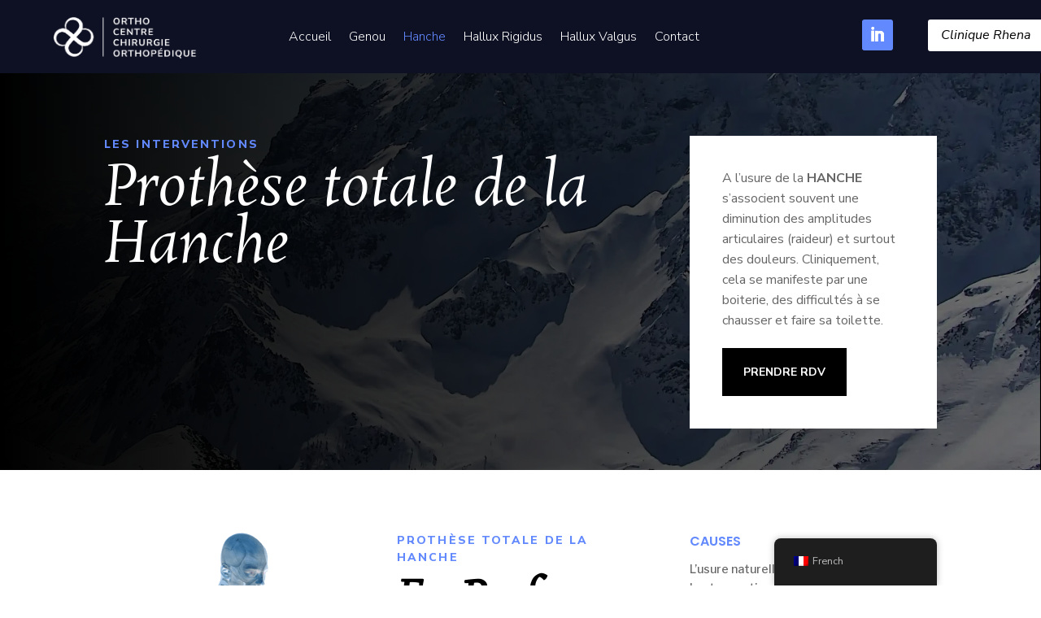

--- FILE ---
content_type: text/html; charset=UTF-8
request_url: https://www.docteur-mielcarek.com/hanche/
body_size: 75306
content:
<!DOCTYPE html>
<html lang="fr-FR">
<head>
	<meta charset="UTF-8" />
<meta http-equiv="X-UA-Compatible" content="IE=edge">
	<link rel="pingback" href="https://www.docteur-mielcarek.com/xmlrpc.php" />

	<script type="text/javascript">
		document.documentElement.className = 'js';
	</script>
	
	<title>Hanche | Dr_Mielcarek</title>
<meta name='robots' content='max-image-preview:large' />
<script type="text/javascript">
			let jqueryParams=[],jQuery=function(r){return jqueryParams=[...jqueryParams,r],jQuery},$=function(r){return jqueryParams=[...jqueryParams,r],$};window.jQuery=jQuery,window.$=jQuery;let customHeadScripts=!1;jQuery.fn=jQuery.prototype={},$.fn=jQuery.prototype={},jQuery.noConflict=function(r){if(window.jQuery)return jQuery=window.jQuery,$=window.jQuery,customHeadScripts=!0,jQuery.noConflict},jQuery.ready=function(r){jqueryParams=[...jqueryParams,r]},$.ready=function(r){jqueryParams=[...jqueryParams,r]},jQuery.load=function(r){jqueryParams=[...jqueryParams,r]},$.load=function(r){jqueryParams=[...jqueryParams,r]},jQuery.fn.ready=function(r){jqueryParams=[...jqueryParams,r]},$.fn.ready=function(r){jqueryParams=[...jqueryParams,r]};</script><link rel='dns-prefetch' href='//www.docteur-mielcarek.com' />
<link rel='dns-prefetch' href='//fonts.googleapis.com' />
<link rel="alternate" type="application/rss+xml" title="Dr_Mielcarek &raquo; Flux" href="https://www.docteur-mielcarek.com/feed" />
<link rel="alternate" type="application/rss+xml" title="Dr_Mielcarek &raquo; Flux des commentaires" href="https://www.docteur-mielcarek.com/comments/feed" />
<link rel="alternate" title="oEmbed (JSON)" type="application/json+oembed" href="https://www.docteur-mielcarek.com/wp-json/oembed/1.0/embed?url=https%3A%2F%2Fwww.docteur-mielcarek.com%2Fhanche" />
<link rel="alternate" title="oEmbed (XML)" type="text/xml+oembed" href="https://www.docteur-mielcarek.com/wp-json/oembed/1.0/embed?url=https%3A%2F%2Fwww.docteur-mielcarek.com%2Fhanche&#038;format=xml" />
<meta content="Divi v.4.27.4" name="generator"/><link rel='stylesheet' id='dipi-popup-maker-popup-effect-css' href='https://www.docteur-mielcarek.com/wp-content/plugins/divi-pixel/dist/public/css/popup_effect.min.css?ver=1.0.0' type='text/css' media='all' />
<link rel='stylesheet' id='dipi_font-css' href='https://www.docteur-mielcarek.com/wp-content/plugins/divi-pixel/dist/admin/css/dipi-font.min.css?ver=1.0.0' type='text/css' media='all' />
<link rel='stylesheet' id='dipi_general-css' href='https://www.docteur-mielcarek.com/wp-content/plugins/divi-pixel/dist/public/css/general.min.css?ver=2.29.2' type='text/css' media='all' />
<link rel='stylesheet' id='trp-floater-language-switcher-style-css' href='https://www.docteur-mielcarek.com/wp-content/plugins/translatepress-multilingual/assets/css/trp-floater-language-switcher.css?ver=2.7.9' type='text/css' media='all' />
<link rel='stylesheet' id='trp-language-switcher-style-css' href='https://www.docteur-mielcarek.com/wp-content/plugins/translatepress-multilingual/assets/css/trp-language-switcher.css?ver=2.7.9' type='text/css' media='all' />
<style id='divi-style-inline-inline-css' type='text/css'>
/*!
Theme Name: Divi
Theme URI: http://www.elegantthemes.com/gallery/divi/
Version: 4.27.4
Description: Smart. Flexible. Beautiful. Divi is the most powerful theme in our collection.
Author: Elegant Themes
Author URI: http://www.elegantthemes.com
License: GNU General Public License v2
License URI: http://www.gnu.org/licenses/gpl-2.0.html
*/

a,abbr,acronym,address,applet,b,big,blockquote,body,center,cite,code,dd,del,dfn,div,dl,dt,em,fieldset,font,form,h1,h2,h3,h4,h5,h6,html,i,iframe,img,ins,kbd,label,legend,li,object,ol,p,pre,q,s,samp,small,span,strike,strong,sub,sup,tt,u,ul,var{margin:0;padding:0;border:0;outline:0;font-size:100%;-ms-text-size-adjust:100%;-webkit-text-size-adjust:100%;vertical-align:baseline;background:transparent}body{line-height:1}ol,ul{list-style:none}blockquote,q{quotes:none}blockquote:after,blockquote:before,q:after,q:before{content:"";content:none}blockquote{margin:20px 0 30px;border-left:5px solid;padding-left:20px}:focus{outline:0}del{text-decoration:line-through}pre{overflow:auto;padding:10px}figure{margin:0}table{border-collapse:collapse;border-spacing:0}article,aside,footer,header,hgroup,nav,section{display:block}body{font-family:Open Sans,Arial,sans-serif;font-size:14px;color:#666;background-color:#fff;line-height:1.7em;font-weight:500;-webkit-font-smoothing:antialiased;-moz-osx-font-smoothing:grayscale}body.page-template-page-template-blank-php #page-container{padding-top:0!important}body.et_cover_background{background-size:cover!important;background-position:top!important;background-repeat:no-repeat!important;background-attachment:fixed}a{color:#2ea3f2}a,a:hover{text-decoration:none}p{padding-bottom:1em}p:not(.has-background):last-of-type{padding-bottom:0}p.et_normal_padding{padding-bottom:1em}strong{font-weight:700}cite,em,i{font-style:italic}code,pre{font-family:Courier New,monospace;margin-bottom:10px}ins{text-decoration:none}sub,sup{height:0;line-height:1;position:relative;vertical-align:baseline}sup{bottom:.8em}sub{top:.3em}dl{margin:0 0 1.5em}dl dt{font-weight:700}dd{margin-left:1.5em}blockquote p{padding-bottom:0}embed,iframe,object,video{max-width:100%}h1,h2,h3,h4,h5,h6{color:#333;padding-bottom:10px;line-height:1em;font-weight:500}h1 a,h2 a,h3 a,h4 a,h5 a,h6 a{color:inherit}h1{font-size:30px}h2{font-size:26px}h3{font-size:22px}h4{font-size:18px}h5{font-size:16px}h6{font-size:14px}input{-webkit-appearance:none}input[type=checkbox]{-webkit-appearance:checkbox}input[type=radio]{-webkit-appearance:radio}input.text,input.title,input[type=email],input[type=password],input[type=tel],input[type=text],select,textarea{background-color:#fff;border:1px solid #bbb;padding:2px;color:#4e4e4e}input.text:focus,input.title:focus,input[type=text]:focus,select:focus,textarea:focus{border-color:#2d3940;color:#3e3e3e}input.text,input.title,input[type=text],select,textarea{margin:0}textarea{padding:4px}button,input,select,textarea{font-family:inherit}img{max-width:100%;height:auto}.clear{clear:both}br.clear{margin:0;padding:0}.pagination{clear:both}#et_search_icon:hover,.et-social-icon a:hover,.et_password_protected_form .et_submit_button,.form-submit .et_pb_buttontton.alt.disabled,.nav-single a,.posted_in a{color:#2ea3f2}.et-search-form,blockquote{border-color:#2ea3f2}#main-content{background-color:#fff}.container{width:80%;max-width:1080px;margin:auto;position:relative}body:not(.et-tb) #main-content .container,body:not(.et-tb-has-header) #main-content .container{padding-top:58px}.et_full_width_page #main-content .container:before{display:none}.main_title{margin-bottom:20px}.et_password_protected_form .et_submit_button:hover,.form-submit .et_pb_button:hover{background:rgba(0,0,0,.05)}.et_button_icon_visible .et_pb_button{padding-right:2em;padding-left:.7em}.et_button_icon_visible .et_pb_button:after{opacity:1;margin-left:0}.et_button_left .et_pb_button:hover:after{left:.15em}.et_button_left .et_pb_button:after{margin-left:0;left:1em}.et_button_icon_visible.et_button_left .et_pb_button,.et_button_left .et_pb_button:hover,.et_button_left .et_pb_module .et_pb_button:hover{padding-left:2em;padding-right:.7em}.et_button_icon_visible.et_button_left .et_pb_button:after,.et_button_left .et_pb_button:hover:after{left:.15em}.et_password_protected_form .et_submit_button:hover,.form-submit .et_pb_button:hover{padding:.3em 1em}.et_button_no_icon .et_pb_button:after{display:none}.et_button_no_icon.et_button_icon_visible.et_button_left .et_pb_button,.et_button_no_icon.et_button_left .et_pb_button:hover,.et_button_no_icon .et_pb_button,.et_button_no_icon .et_pb_button:hover{padding:.3em 1em!important}.et_button_custom_icon .et_pb_button:after{line-height:1.7em}.et_button_custom_icon.et_button_icon_visible .et_pb_button:after,.et_button_custom_icon .et_pb_button:hover:after{margin-left:.3em}#left-area .post_format-post-format-gallery .wp-block-gallery:first-of-type{padding:0;margin-bottom:-16px}.entry-content table:not(.variations){border:1px solid #eee;margin:0 0 15px;text-align:left;width:100%}.entry-content thead th,.entry-content tr th{color:#555;font-weight:700;padding:9px 24px}.entry-content tr td{border-top:1px solid #eee;padding:6px 24px}#left-area ul,.entry-content ul,.et-l--body ul,.et-l--footer ul,.et-l--header ul{list-style-type:disc;padding:0 0 23px 1em;line-height:26px}#left-area ol,.entry-content ol,.et-l--body ol,.et-l--footer ol,.et-l--header ol{list-style-type:decimal;list-style-position:inside;padding:0 0 23px;line-height:26px}#left-area ul li ul,.entry-content ul li ol{padding:2px 0 2px 20px}#left-area ol li ul,.entry-content ol li ol,.et-l--body ol li ol,.et-l--footer ol li ol,.et-l--header ol li ol{padding:2px 0 2px 35px}#left-area ul.wp-block-gallery{display:-webkit-box;display:-ms-flexbox;display:flex;-ms-flex-wrap:wrap;flex-wrap:wrap;list-style-type:none;padding:0}#left-area ul.products{padding:0!important;line-height:1.7!important;list-style:none!important}.gallery-item a{display:block}.gallery-caption,.gallery-item a{width:90%}#wpadminbar{z-index:100001}#left-area .post-meta{font-size:14px;padding-bottom:15px}#left-area .post-meta a{text-decoration:none;color:#666}#left-area .et_featured_image{padding-bottom:7px}.single .post{padding-bottom:25px}body.single .et_audio_content{margin-bottom:-6px}.nav-single a{text-decoration:none;color:#2ea3f2;font-size:14px;font-weight:400}.nav-previous{float:left}.nav-next{float:right}.et_password_protected_form p input{background-color:#eee;border:none!important;width:100%!important;border-radius:0!important;font-size:14px;color:#999!important;padding:16px!important;-webkit-box-sizing:border-box;box-sizing:border-box}.et_password_protected_form label{display:none}.et_password_protected_form .et_submit_button{font-family:inherit;display:block;float:right;margin:8px auto 0;cursor:pointer}.post-password-required p.nocomments.container{max-width:100%}.post-password-required p.nocomments.container:before{display:none}.aligncenter,div.post .new-post .aligncenter{display:block;margin-left:auto;margin-right:auto}.wp-caption{border:1px solid #ddd;text-align:center;background-color:#f3f3f3;margin-bottom:10px;max-width:96%;padding:8px}.wp-caption.alignleft{margin:0 30px 20px 0}.wp-caption.alignright{margin:0 0 20px 30px}.wp-caption img{margin:0;padding:0;border:0}.wp-caption p.wp-caption-text{font-size:12px;padding:0 4px 5px;margin:0}.alignright{float:right}.alignleft{float:left}img.alignleft{display:inline;float:left;margin-right:15px}img.alignright{display:inline;float:right;margin-left:15px}.page.et_pb_pagebuilder_layout #main-content{background-color:transparent}body #main-content .et_builder_inner_content>h1,body #main-content .et_builder_inner_content>h2,body #main-content .et_builder_inner_content>h3,body #main-content .et_builder_inner_content>h4,body #main-content .et_builder_inner_content>h5,body #main-content .et_builder_inner_content>h6{line-height:1.4em}body #main-content .et_builder_inner_content>p{line-height:1.7em}.wp-block-pullquote{margin:20px 0 30px}.wp-block-pullquote.has-background blockquote{border-left:none}.wp-block-group.has-background{padding:1.5em 1.5em .5em}@media (min-width:981px){#left-area{width:79.125%;padding-bottom:23px}#main-content .container:before{content:"";position:absolute;top:0;height:100%;width:1px;background-color:#e2e2e2}.et_full_width_page #left-area,.et_no_sidebar #left-area{float:none;width:100%!important}.et_full_width_page #left-area{padding-bottom:0}.et_no_sidebar #main-content .container:before{display:none}}@media (max-width:980px){#page-container{padding-top:80px}.et-tb #page-container,.et-tb-has-header #page-container{padding-top:0!important}#left-area,#sidebar{width:100%!important}#main-content .container:before{display:none!important}.et_full_width_page .et_gallery_item:nth-child(4n+1){clear:none}}@media print{#page-container{padding-top:0!important}}#wp-admin-bar-et-use-visual-builder a:before{font-family:ETmodules!important;content:"\e625";font-size:30px!important;width:28px;margin-top:-3px;color:#974df3!important}#wp-admin-bar-et-use-visual-builder:hover a:before{color:#fff!important}#wp-admin-bar-et-use-visual-builder:hover a,#wp-admin-bar-et-use-visual-builder a:hover{transition:background-color .5s ease;-webkit-transition:background-color .5s ease;-moz-transition:background-color .5s ease;background-color:#7e3bd0!important;color:#fff!important}* html .clearfix,:first-child+html .clearfix{zoom:1}.iphone .et_pb_section_video_bg video::-webkit-media-controls-start-playback-button{display:none!important;-webkit-appearance:none}.et_mobile_device .et_pb_section_parallax .et_pb_parallax_css{background-attachment:scroll}.et-social-facebook a.icon:before{content:"\e093"}.et-social-twitter a.icon:before{content:"\e094"}.et-social-google-plus a.icon:before{content:"\e096"}.et-social-instagram a.icon:before{content:"\e09a"}.et-social-rss a.icon:before{content:"\e09e"}.ai1ec-single-event:after{content:" ";display:table;clear:both}.evcal_event_details .evcal_evdata_cell .eventon_details_shading_bot.eventon_details_shading_bot{z-index:3}.wp-block-divi-layout{margin-bottom:1em}*{-webkit-box-sizing:border-box;box-sizing:border-box}#et-info-email:before,#et-info-phone:before,#et_search_icon:before,.comment-reply-link:after,.et-cart-info span:before,.et-pb-arrow-next:before,.et-pb-arrow-prev:before,.et-social-icon a:before,.et_audio_container .mejs-playpause-button button:before,.et_audio_container .mejs-volume-button button:before,.et_overlay:before,.et_password_protected_form .et_submit_button:after,.et_pb_button:after,.et_pb_contact_reset:after,.et_pb_contact_submit:after,.et_pb_font_icon:before,.et_pb_newsletter_button:after,.et_pb_pricing_table_button:after,.et_pb_promo_button:after,.et_pb_testimonial:before,.et_pb_toggle_title:before,.form-submit .et_pb_button:after,.mobile_menu_bar:before,a.et_pb_more_button:after{font-family:ETmodules!important;speak:none;font-style:normal;font-weight:400;-webkit-font-feature-settings:normal;font-feature-settings:normal;font-variant:normal;text-transform:none;line-height:1;-webkit-font-smoothing:antialiased;-moz-osx-font-smoothing:grayscale;text-shadow:0 0;direction:ltr}.et-pb-icon,.et_pb_custom_button_icon.et_pb_button:after,.et_pb_login .et_pb_custom_button_icon.et_pb_button:after,.et_pb_woo_custom_button_icon .button.et_pb_custom_button_icon.et_pb_button:after,.et_pb_woo_custom_button_icon .button.et_pb_custom_button_icon.et_pb_button:hover:after{content:attr(data-icon)}.et-pb-icon{font-family:ETmodules;speak:none;font-weight:400;-webkit-font-feature-settings:normal;font-feature-settings:normal;font-variant:normal;text-transform:none;line-height:1;-webkit-font-smoothing:antialiased;font-size:96px;font-style:normal;display:inline-block;-webkit-box-sizing:border-box;box-sizing:border-box;direction:ltr}#et-ajax-saving{display:none;-webkit-transition:background .3s,-webkit-box-shadow .3s;transition:background .3s,-webkit-box-shadow .3s;transition:background .3s,box-shadow .3s;transition:background .3s,box-shadow .3s,-webkit-box-shadow .3s;-webkit-box-shadow:rgba(0,139,219,.247059) 0 0 60px;box-shadow:0 0 60px rgba(0,139,219,.247059);position:fixed;top:50%;left:50%;width:50px;height:50px;background:#fff;border-radius:50px;margin:-25px 0 0 -25px;z-index:999999;text-align:center}#et-ajax-saving img{margin:9px}.et-safe-mode-indicator,.et-safe-mode-indicator:focus,.et-safe-mode-indicator:hover{-webkit-box-shadow:0 5px 10px rgba(41,196,169,.15);box-shadow:0 5px 10px rgba(41,196,169,.15);background:#29c4a9;color:#fff;font-size:14px;font-weight:600;padding:12px;line-height:16px;border-radius:3px;position:fixed;bottom:30px;right:30px;z-index:999999;text-decoration:none;font-family:Open Sans,sans-serif;-webkit-font-smoothing:antialiased;-moz-osx-font-smoothing:grayscale}.et_pb_button{font-size:20px;font-weight:500;padding:.3em 1em;line-height:1.7em!important;background-color:transparent;background-size:cover;background-position:50%;background-repeat:no-repeat;border:2px solid;border-radius:3px;-webkit-transition-duration:.2s;transition-duration:.2s;-webkit-transition-property:all!important;transition-property:all!important}.et_pb_button,.et_pb_button_inner{position:relative}.et_pb_button:hover,.et_pb_module .et_pb_button:hover{border:2px solid transparent;padding:.3em 2em .3em .7em}.et_pb_button:hover{background-color:hsla(0,0%,100%,.2)}.et_pb_bg_layout_light.et_pb_button:hover,.et_pb_bg_layout_light .et_pb_button:hover{background-color:rgba(0,0,0,.05)}.et_pb_button:after,.et_pb_button:before{font-size:32px;line-height:1em;content:"\35";opacity:0;position:absolute;margin-left:-1em;-webkit-transition:all .2s;transition:all .2s;text-transform:none;-webkit-font-feature-settings:"kern" off;font-feature-settings:"kern" off;font-variant:none;font-style:normal;font-weight:400;text-shadow:none}.et_pb_button.et_hover_enabled:hover:after,.et_pb_button.et_pb_hovered:hover:after{-webkit-transition:none!important;transition:none!important}.et_pb_button:before{display:none}.et_pb_button:hover:after{opacity:1;margin-left:0}.et_pb_column_1_3 h1,.et_pb_column_1_4 h1,.et_pb_column_1_5 h1,.et_pb_column_1_6 h1,.et_pb_column_2_5 h1{font-size:26px}.et_pb_column_1_3 h2,.et_pb_column_1_4 h2,.et_pb_column_1_5 h2,.et_pb_column_1_6 h2,.et_pb_column_2_5 h2{font-size:23px}.et_pb_column_1_3 h3,.et_pb_column_1_4 h3,.et_pb_column_1_5 h3,.et_pb_column_1_6 h3,.et_pb_column_2_5 h3{font-size:20px}.et_pb_column_1_3 h4,.et_pb_column_1_4 h4,.et_pb_column_1_5 h4,.et_pb_column_1_6 h4,.et_pb_column_2_5 h4{font-size:18px}.et_pb_column_1_3 h5,.et_pb_column_1_4 h5,.et_pb_column_1_5 h5,.et_pb_column_1_6 h5,.et_pb_column_2_5 h5{font-size:16px}.et_pb_column_1_3 h6,.et_pb_column_1_4 h6,.et_pb_column_1_5 h6,.et_pb_column_1_6 h6,.et_pb_column_2_5 h6{font-size:15px}.et_pb_bg_layout_dark,.et_pb_bg_layout_dark h1,.et_pb_bg_layout_dark h2,.et_pb_bg_layout_dark h3,.et_pb_bg_layout_dark h4,.et_pb_bg_layout_dark h5,.et_pb_bg_layout_dark h6{color:#fff!important}.et_pb_module.et_pb_text_align_left{text-align:left}.et_pb_module.et_pb_text_align_center{text-align:center}.et_pb_module.et_pb_text_align_right{text-align:right}.et_pb_module.et_pb_text_align_justified{text-align:justify}.clearfix:after{visibility:hidden;display:block;font-size:0;content:" ";clear:both;height:0}.et_pb_bg_layout_light .et_pb_more_button{color:#2ea3f2}.et_builder_inner_content{position:relative;z-index:1}header .et_builder_inner_content{z-index:2}.et_pb_css_mix_blend_mode_passthrough{mix-blend-mode:unset!important}.et_pb_image_container{margin:-20px -20px 29px}.et_pb_module_inner{position:relative}.et_hover_enabled_preview{z-index:2}.et_hover_enabled:hover{position:relative;z-index:2}.et_pb_all_tabs,.et_pb_module,.et_pb_posts_nav a,.et_pb_tab,.et_pb_with_background{position:relative;background-size:cover;background-position:50%;background-repeat:no-repeat}.et_pb_background_mask,.et_pb_background_pattern{bottom:0;left:0;position:absolute;right:0;top:0}.et_pb_background_mask{background-size:calc(100% + 2px) calc(100% + 2px);background-repeat:no-repeat;background-position:50%;overflow:hidden}.et_pb_background_pattern{background-position:0 0;background-repeat:repeat}.et_pb_with_border{position:relative;border:0 solid #333}.post-password-required .et_pb_row{padding:0;width:100%}.post-password-required .et_password_protected_form{min-height:0}body.et_pb_pagebuilder_layout.et_pb_show_title .post-password-required .et_password_protected_form h1,body:not(.et_pb_pagebuilder_layout) .post-password-required .et_password_protected_form h1{display:none}.et_pb_no_bg{padding:0!important}.et_overlay.et_pb_inline_icon:before,.et_pb_inline_icon:before{content:attr(data-icon)}.et_pb_more_button{color:inherit;text-shadow:none;text-decoration:none;display:inline-block;margin-top:20px}.et_parallax_bg_wrap{overflow:hidden;position:absolute;top:0;right:0;bottom:0;left:0}.et_parallax_bg{background-repeat:no-repeat;background-position:top;background-size:cover;position:absolute;bottom:0;left:0;width:100%;height:100%;display:block}.et_parallax_bg.et_parallax_bg__hover,.et_parallax_bg.et_parallax_bg_phone,.et_parallax_bg.et_parallax_bg_tablet,.et_parallax_gradient.et_parallax_gradient__hover,.et_parallax_gradient.et_parallax_gradient_phone,.et_parallax_gradient.et_parallax_gradient_tablet,.et_pb_section_parallax_hover:hover .et_parallax_bg:not(.et_parallax_bg__hover),.et_pb_section_parallax_hover:hover .et_parallax_gradient:not(.et_parallax_gradient__hover){display:none}.et_pb_section_parallax_hover:hover .et_parallax_bg.et_parallax_bg__hover,.et_pb_section_parallax_hover:hover .et_parallax_gradient.et_parallax_gradient__hover{display:block}.et_parallax_gradient{bottom:0;display:block;left:0;position:absolute;right:0;top:0}.et_pb_module.et_pb_section_parallax,.et_pb_posts_nav a.et_pb_section_parallax,.et_pb_tab.et_pb_section_parallax{position:relative}.et_pb_section_parallax .et_pb_parallax_css,.et_pb_slides .et_parallax_bg.et_pb_parallax_css{background-attachment:fixed}body.et-bfb .et_pb_section_parallax .et_pb_parallax_css,body.et-bfb .et_pb_slides .et_parallax_bg.et_pb_parallax_css{background-attachment:scroll;bottom:auto}.et_pb_section_parallax.et_pb_column .et_pb_module,.et_pb_section_parallax.et_pb_row .et_pb_column,.et_pb_section_parallax.et_pb_row .et_pb_module{z-index:9;position:relative}.et_pb_more_button:hover:after{opacity:1;margin-left:0}.et_pb_preload .et_pb_section_video_bg,.et_pb_preload>div{visibility:hidden}.et_pb_preload,.et_pb_section.et_pb_section_video.et_pb_preload{position:relative;background:#464646!important}.et_pb_preload:before{content:"";position:absolute;top:50%;left:50%;background:url(https://www.docteur-mielcarek.com/wp-content/themes/Divi/includes/builder/styles/images/preloader.gif) no-repeat;border-radius:32px;width:32px;height:32px;margin:-16px 0 0 -16px}.box-shadow-overlay{position:absolute;top:0;left:0;width:100%;height:100%;z-index:10;pointer-events:none}.et_pb_section>.box-shadow-overlay~.et_pb_row{z-index:11}body.safari .section_has_divider{will-change:transform}.et_pb_row>.box-shadow-overlay{z-index:8}.has-box-shadow-overlay{position:relative}.et_clickable{cursor:pointer}.screen-reader-text{border:0;clip:rect(1px,1px,1px,1px);-webkit-clip-path:inset(50%);clip-path:inset(50%);height:1px;margin:-1px;overflow:hidden;padding:0;position:absolute!important;width:1px;word-wrap:normal!important}.et_multi_view_hidden,.et_multi_view_hidden_image{display:none!important}@keyframes multi-view-image-fade{0%{opacity:0}10%{opacity:.1}20%{opacity:.2}30%{opacity:.3}40%{opacity:.4}50%{opacity:.5}60%{opacity:.6}70%{opacity:.7}80%{opacity:.8}90%{opacity:.9}to{opacity:1}}.et_multi_view_image__loading{visibility:hidden}.et_multi_view_image__loaded{-webkit-animation:multi-view-image-fade .5s;animation:multi-view-image-fade .5s}#et-pb-motion-effects-offset-tracker{visibility:hidden!important;opacity:0;position:absolute;top:0;left:0}.et-pb-before-scroll-animation{opacity:0}header.et-l.et-l--header:after{clear:both;display:block;content:""}.et_pb_module{-webkit-animation-timing-function:linear;animation-timing-function:linear;-webkit-animation-duration:.2s;animation-duration:.2s}@-webkit-keyframes fadeBottom{0%{opacity:0;-webkit-transform:translateY(10%);transform:translateY(10%)}to{opacity:1;-webkit-transform:translateY(0);transform:translateY(0)}}@keyframes fadeBottom{0%{opacity:0;-webkit-transform:translateY(10%);transform:translateY(10%)}to{opacity:1;-webkit-transform:translateY(0);transform:translateY(0)}}@-webkit-keyframes fadeLeft{0%{opacity:0;-webkit-transform:translateX(-10%);transform:translateX(-10%)}to{opacity:1;-webkit-transform:translateX(0);transform:translateX(0)}}@keyframes fadeLeft{0%{opacity:0;-webkit-transform:translateX(-10%);transform:translateX(-10%)}to{opacity:1;-webkit-transform:translateX(0);transform:translateX(0)}}@-webkit-keyframes fadeRight{0%{opacity:0;-webkit-transform:translateX(10%);transform:translateX(10%)}to{opacity:1;-webkit-transform:translateX(0);transform:translateX(0)}}@keyframes fadeRight{0%{opacity:0;-webkit-transform:translateX(10%);transform:translateX(10%)}to{opacity:1;-webkit-transform:translateX(0);transform:translateX(0)}}@-webkit-keyframes fadeTop{0%{opacity:0;-webkit-transform:translateY(-10%);transform:translateY(-10%)}to{opacity:1;-webkit-transform:translateX(0);transform:translateX(0)}}@keyframes fadeTop{0%{opacity:0;-webkit-transform:translateY(-10%);transform:translateY(-10%)}to{opacity:1;-webkit-transform:translateX(0);transform:translateX(0)}}@-webkit-keyframes fadeIn{0%{opacity:0}to{opacity:1}}@keyframes fadeIn{0%{opacity:0}to{opacity:1}}.et-waypoint:not(.et_pb_counters){opacity:0}@media (min-width:981px){.et_pb_section.et_section_specialty div.et_pb_row .et_pb_column .et_pb_column .et_pb_module.et-last-child,.et_pb_section.et_section_specialty div.et_pb_row .et_pb_column .et_pb_column .et_pb_module:last-child,.et_pb_section.et_section_specialty div.et_pb_row .et_pb_column .et_pb_row_inner .et_pb_column .et_pb_module.et-last-child,.et_pb_section.et_section_specialty div.et_pb_row .et_pb_column .et_pb_row_inner .et_pb_column .et_pb_module:last-child,.et_pb_section div.et_pb_row .et_pb_column .et_pb_module.et-last-child,.et_pb_section div.et_pb_row .et_pb_column .et_pb_module:last-child{margin-bottom:0}}@media (max-width:980px){.et_overlay.et_pb_inline_icon_tablet:before,.et_pb_inline_icon_tablet:before{content:attr(data-icon-tablet)}.et_parallax_bg.et_parallax_bg_tablet_exist,.et_parallax_gradient.et_parallax_gradient_tablet_exist{display:none}.et_parallax_bg.et_parallax_bg_tablet,.et_parallax_gradient.et_parallax_gradient_tablet{display:block}.et_pb_column .et_pb_module{margin-bottom:30px}.et_pb_row .et_pb_column .et_pb_module.et-last-child,.et_pb_row .et_pb_column .et_pb_module:last-child,.et_section_specialty .et_pb_row .et_pb_column .et_pb_module.et-last-child,.et_section_specialty .et_pb_row .et_pb_column .et_pb_module:last-child{margin-bottom:0}.et_pb_more_button{display:inline-block!important}.et_pb_bg_layout_light_tablet.et_pb_button,.et_pb_bg_layout_light_tablet.et_pb_module.et_pb_button,.et_pb_bg_layout_light_tablet .et_pb_more_button{color:#2ea3f2}.et_pb_bg_layout_light_tablet .et_pb_forgot_password a{color:#666}.et_pb_bg_layout_light_tablet h1,.et_pb_bg_layout_light_tablet h2,.et_pb_bg_layout_light_tablet h3,.et_pb_bg_layout_light_tablet h4,.et_pb_bg_layout_light_tablet h5,.et_pb_bg_layout_light_tablet h6{color:#333!important}.et_pb_module .et_pb_bg_layout_light_tablet.et_pb_button{color:#2ea3f2!important}.et_pb_bg_layout_light_tablet{color:#666!important}.et_pb_bg_layout_dark_tablet,.et_pb_bg_layout_dark_tablet h1,.et_pb_bg_layout_dark_tablet h2,.et_pb_bg_layout_dark_tablet h3,.et_pb_bg_layout_dark_tablet h4,.et_pb_bg_layout_dark_tablet h5,.et_pb_bg_layout_dark_tablet h6{color:#fff!important}.et_pb_bg_layout_dark_tablet.et_pb_button,.et_pb_bg_layout_dark_tablet.et_pb_module.et_pb_button,.et_pb_bg_layout_dark_tablet .et_pb_more_button{color:inherit}.et_pb_bg_layout_dark_tablet .et_pb_forgot_password a{color:#fff}.et_pb_module.et_pb_text_align_left-tablet{text-align:left}.et_pb_module.et_pb_text_align_center-tablet{text-align:center}.et_pb_module.et_pb_text_align_right-tablet{text-align:right}.et_pb_module.et_pb_text_align_justified-tablet{text-align:justify}}@media (max-width:767px){.et_pb_more_button{display:inline-block!important}.et_overlay.et_pb_inline_icon_phone:before,.et_pb_inline_icon_phone:before{content:attr(data-icon-phone)}.et_parallax_bg.et_parallax_bg_phone_exist,.et_parallax_gradient.et_parallax_gradient_phone_exist{display:none}.et_parallax_bg.et_parallax_bg_phone,.et_parallax_gradient.et_parallax_gradient_phone{display:block}.et-hide-mobile{display:none!important}.et_pb_bg_layout_light_phone.et_pb_button,.et_pb_bg_layout_light_phone.et_pb_module.et_pb_button,.et_pb_bg_layout_light_phone .et_pb_more_button{color:#2ea3f2}.et_pb_bg_layout_light_phone .et_pb_forgot_password a{color:#666}.et_pb_bg_layout_light_phone h1,.et_pb_bg_layout_light_phone h2,.et_pb_bg_layout_light_phone h3,.et_pb_bg_layout_light_phone h4,.et_pb_bg_layout_light_phone h5,.et_pb_bg_layout_light_phone h6{color:#333!important}.et_pb_module .et_pb_bg_layout_light_phone.et_pb_button{color:#2ea3f2!important}.et_pb_bg_layout_light_phone{color:#666!important}.et_pb_bg_layout_dark_phone,.et_pb_bg_layout_dark_phone h1,.et_pb_bg_layout_dark_phone h2,.et_pb_bg_layout_dark_phone h3,.et_pb_bg_layout_dark_phone h4,.et_pb_bg_layout_dark_phone h5,.et_pb_bg_layout_dark_phone h6{color:#fff!important}.et_pb_bg_layout_dark_phone.et_pb_button,.et_pb_bg_layout_dark_phone.et_pb_module.et_pb_button,.et_pb_bg_layout_dark_phone .et_pb_more_button{color:inherit}.et_pb_module .et_pb_bg_layout_dark_phone.et_pb_button{color:#fff!important}.et_pb_bg_layout_dark_phone .et_pb_forgot_password a{color:#fff}.et_pb_module.et_pb_text_align_left-phone{text-align:left}.et_pb_module.et_pb_text_align_center-phone{text-align:center}.et_pb_module.et_pb_text_align_right-phone{text-align:right}.et_pb_module.et_pb_text_align_justified-phone{text-align:justify}}@media (max-width:479px){a.et_pb_more_button{display:block}}@media (min-width:768px) and (max-width:980px){[data-et-multi-view-load-tablet-hidden=true]:not(.et_multi_view_swapped){display:none!important}}@media (max-width:767px){[data-et-multi-view-load-phone-hidden=true]:not(.et_multi_view_swapped){display:none!important}}.et_pb_menu.et_pb_menu--style-inline_centered_logo .et_pb_menu__menu nav ul{-webkit-box-pack:center;-ms-flex-pack:center;justify-content:center}@-webkit-keyframes multi-view-image-fade{0%{-webkit-transform:scale(1);transform:scale(1);opacity:1}50%{-webkit-transform:scale(1.01);transform:scale(1.01);opacity:1}to{-webkit-transform:scale(1);transform:scale(1);opacity:1}}
/*# sourceURL=divi-style-inline-inline-css */
</style>
<style id='divi-dynamic-critical-inline-css' type='text/css'>
@font-face{font-family:ETmodules;font-display:block;src:url(//www.docteur-mielcarek.com/wp-content/themes/Divi/core/admin/fonts/modules/all/modules.eot);src:url(//www.docteur-mielcarek.com/wp-content/themes/Divi/core/admin/fonts/modules/all/modules.eot?#iefix) format("embedded-opentype"),url(//www.docteur-mielcarek.com/wp-content/themes/Divi/core/admin/fonts/modules/all/modules.woff) format("woff"),url(//www.docteur-mielcarek.com/wp-content/themes/Divi/core/admin/fonts/modules/all/modules.ttf) format("truetype"),url(//www.docteur-mielcarek.com/wp-content/themes/Divi/core/admin/fonts/modules/all/modules.svg#ETmodules) format("svg");font-weight:400;font-style:normal}
@font-face{font-family:FontAwesome;font-style:normal;font-weight:400;font-display:block;src:url(//www.docteur-mielcarek.com/wp-content/themes/Divi/core/admin/fonts/fontawesome/fa-regular-400.eot);src:url(//www.docteur-mielcarek.com/wp-content/themes/Divi/core/admin/fonts/fontawesome/fa-regular-400.eot?#iefix) format("embedded-opentype"),url(//www.docteur-mielcarek.com/wp-content/themes/Divi/core/admin/fonts/fontawesome/fa-regular-400.woff2) format("woff2"),url(//www.docteur-mielcarek.com/wp-content/themes/Divi/core/admin/fonts/fontawesome/fa-regular-400.woff) format("woff"),url(//www.docteur-mielcarek.com/wp-content/themes/Divi/core/admin/fonts/fontawesome/fa-regular-400.ttf) format("truetype"),url(//www.docteur-mielcarek.com/wp-content/themes/Divi/core/admin/fonts/fontawesome/fa-regular-400.svg#fontawesome) format("svg")}@font-face{font-family:FontAwesome;font-style:normal;font-weight:900;font-display:block;src:url(//www.docteur-mielcarek.com/wp-content/themes/Divi/core/admin/fonts/fontawesome/fa-solid-900.eot);src:url(//www.docteur-mielcarek.com/wp-content/themes/Divi/core/admin/fonts/fontawesome/fa-solid-900.eot?#iefix) format("embedded-opentype"),url(//www.docteur-mielcarek.com/wp-content/themes/Divi/core/admin/fonts/fontawesome/fa-solid-900.woff2) format("woff2"),url(//www.docteur-mielcarek.com/wp-content/themes/Divi/core/admin/fonts/fontawesome/fa-solid-900.woff) format("woff"),url(//www.docteur-mielcarek.com/wp-content/themes/Divi/core/admin/fonts/fontawesome/fa-solid-900.ttf) format("truetype"),url(//www.docteur-mielcarek.com/wp-content/themes/Divi/core/admin/fonts/fontawesome/fa-solid-900.svg#fontawesome) format("svg")}@font-face{font-family:FontAwesome;font-style:normal;font-weight:400;font-display:block;src:url(//www.docteur-mielcarek.com/wp-content/themes/Divi/core/admin/fonts/fontawesome/fa-brands-400.eot);src:url(//www.docteur-mielcarek.com/wp-content/themes/Divi/core/admin/fonts/fontawesome/fa-brands-400.eot?#iefix) format("embedded-opentype"),url(//www.docteur-mielcarek.com/wp-content/themes/Divi/core/admin/fonts/fontawesome/fa-brands-400.woff2) format("woff2"),url(//www.docteur-mielcarek.com/wp-content/themes/Divi/core/admin/fonts/fontawesome/fa-brands-400.woff) format("woff"),url(//www.docteur-mielcarek.com/wp-content/themes/Divi/core/admin/fonts/fontawesome/fa-brands-400.ttf) format("truetype"),url(//www.docteur-mielcarek.com/wp-content/themes/Divi/core/admin/fonts/fontawesome/fa-brands-400.svg#fontawesome) format("svg")}
@media (min-width:981px){.et_pb_gutters3 .et_pb_column,.et_pb_gutters3.et_pb_row .et_pb_column{margin-right:5.5%}.et_pb_gutters3 .et_pb_column_4_4,.et_pb_gutters3.et_pb_row .et_pb_column_4_4{width:100%}.et_pb_gutters3 .et_pb_column_4_4 .et_pb_module,.et_pb_gutters3.et_pb_row .et_pb_column_4_4 .et_pb_module{margin-bottom:2.75%}.et_pb_gutters3 .et_pb_column_3_4,.et_pb_gutters3.et_pb_row .et_pb_column_3_4{width:73.625%}.et_pb_gutters3 .et_pb_column_3_4 .et_pb_module,.et_pb_gutters3.et_pb_row .et_pb_column_3_4 .et_pb_module{margin-bottom:3.735%}.et_pb_gutters3 .et_pb_column_2_3,.et_pb_gutters3.et_pb_row .et_pb_column_2_3{width:64.833%}.et_pb_gutters3 .et_pb_column_2_3 .et_pb_module,.et_pb_gutters3.et_pb_row .et_pb_column_2_3 .et_pb_module{margin-bottom:4.242%}.et_pb_gutters3 .et_pb_column_3_5,.et_pb_gutters3.et_pb_row .et_pb_column_3_5{width:57.8%}.et_pb_gutters3 .et_pb_column_3_5 .et_pb_module,.et_pb_gutters3.et_pb_row .et_pb_column_3_5 .et_pb_module{margin-bottom:4.758%}.et_pb_gutters3 .et_pb_column_1_2,.et_pb_gutters3.et_pb_row .et_pb_column_1_2{width:47.25%}.et_pb_gutters3 .et_pb_column_1_2 .et_pb_module,.et_pb_gutters3.et_pb_row .et_pb_column_1_2 .et_pb_module{margin-bottom:5.82%}.et_pb_gutters3 .et_pb_column_2_5,.et_pb_gutters3.et_pb_row .et_pb_column_2_5{width:36.7%}.et_pb_gutters3 .et_pb_column_2_5 .et_pb_module,.et_pb_gutters3.et_pb_row .et_pb_column_2_5 .et_pb_module{margin-bottom:7.493%}.et_pb_gutters3 .et_pb_column_1_3,.et_pb_gutters3.et_pb_row .et_pb_column_1_3{width:29.6667%}.et_pb_gutters3 .et_pb_column_1_3 .et_pb_module,.et_pb_gutters3.et_pb_row .et_pb_column_1_3 .et_pb_module{margin-bottom:9.27%}.et_pb_gutters3 .et_pb_column_1_4,.et_pb_gutters3.et_pb_row .et_pb_column_1_4{width:20.875%}.et_pb_gutters3 .et_pb_column_1_4 .et_pb_module,.et_pb_gutters3.et_pb_row .et_pb_column_1_4 .et_pb_module{margin-bottom:13.174%}.et_pb_gutters3 .et_pb_column_1_5,.et_pb_gutters3.et_pb_row .et_pb_column_1_5{width:15.6%}.et_pb_gutters3 .et_pb_column_1_5 .et_pb_module,.et_pb_gutters3.et_pb_row .et_pb_column_1_5 .et_pb_module{margin-bottom:17.628%}.et_pb_gutters3 .et_pb_column_1_6,.et_pb_gutters3.et_pb_row .et_pb_column_1_6{width:12.0833%}.et_pb_gutters3 .et_pb_column_1_6 .et_pb_module,.et_pb_gutters3.et_pb_row .et_pb_column_1_6 .et_pb_module{margin-bottom:22.759%}.et_pb_gutters3 .et_full_width_page.woocommerce-page ul.products li.product{width:20.875%;margin-right:5.5%;margin-bottom:5.5%}.et_pb_gutters3.et_left_sidebar.woocommerce-page #main-content ul.products li.product,.et_pb_gutters3.et_right_sidebar.woocommerce-page #main-content ul.products li.product{width:28.353%;margin-right:7.47%}.et_pb_gutters3.et_left_sidebar.woocommerce-page #main-content ul.products.columns-1 li.product,.et_pb_gutters3.et_right_sidebar.woocommerce-page #main-content ul.products.columns-1 li.product{width:100%;margin-right:0}.et_pb_gutters3.et_left_sidebar.woocommerce-page #main-content ul.products.columns-2 li.product,.et_pb_gutters3.et_right_sidebar.woocommerce-page #main-content ul.products.columns-2 li.product{width:48%;margin-right:4%}.et_pb_gutters3.et_left_sidebar.woocommerce-page #main-content ul.products.columns-2 li:nth-child(2n+2),.et_pb_gutters3.et_right_sidebar.woocommerce-page #main-content ul.products.columns-2 li:nth-child(2n+2){margin-right:0}.et_pb_gutters3.et_left_sidebar.woocommerce-page #main-content ul.products.columns-2 li:nth-child(3n+1),.et_pb_gutters3.et_right_sidebar.woocommerce-page #main-content ul.products.columns-2 li:nth-child(3n+1){clear:none}}
@media (min-width:981px){.et_pb_gutter.et_pb_gutters1 #left-area{width:75%}.et_pb_gutter.et_pb_gutters1 #sidebar{width:25%}.et_pb_gutters1.et_right_sidebar #left-area{padding-right:0}.et_pb_gutters1.et_left_sidebar #left-area{padding-left:0}.et_pb_gutter.et_pb_gutters1.et_right_sidebar #main-content .container:before{right:25%!important}.et_pb_gutter.et_pb_gutters1.et_left_sidebar #main-content .container:before{left:25%!important}.et_pb_gutters1 .et_pb_column,.et_pb_gutters1.et_pb_row .et_pb_column{margin-right:0}.et_pb_gutters1 .et_pb_column_4_4,.et_pb_gutters1.et_pb_row .et_pb_column_4_4{width:100%}.et_pb_gutters1 .et_pb_column_4_4 .et_pb_module,.et_pb_gutters1.et_pb_row .et_pb_column_4_4 .et_pb_module{margin-bottom:0}.et_pb_gutters1 .et_pb_column_3_4,.et_pb_gutters1.et_pb_row .et_pb_column_3_4{width:75%}.et_pb_gutters1 .et_pb_column_3_4 .et_pb_module,.et_pb_gutters1.et_pb_row .et_pb_column_3_4 .et_pb_module{margin-bottom:0}.et_pb_gutters1 .et_pb_column_2_3,.et_pb_gutters1.et_pb_row .et_pb_column_2_3{width:66.667%}.et_pb_gutters1 .et_pb_column_2_3 .et_pb_module,.et_pb_gutters1.et_pb_row .et_pb_column_2_3 .et_pb_module{margin-bottom:0}.et_pb_gutters1 .et_pb_column_3_5,.et_pb_gutters1.et_pb_row .et_pb_column_3_5{width:60%}.et_pb_gutters1 .et_pb_column_3_5 .et_pb_module,.et_pb_gutters1.et_pb_row .et_pb_column_3_5 .et_pb_module{margin-bottom:0}.et_pb_gutters1 .et_pb_column_1_2,.et_pb_gutters1.et_pb_row .et_pb_column_1_2{width:50%}.et_pb_gutters1 .et_pb_column_1_2 .et_pb_module,.et_pb_gutters1.et_pb_row .et_pb_column_1_2 .et_pb_module{margin-bottom:0}.et_pb_gutters1 .et_pb_column_2_5,.et_pb_gutters1.et_pb_row .et_pb_column_2_5{width:40%}.et_pb_gutters1 .et_pb_column_2_5 .et_pb_module,.et_pb_gutters1.et_pb_row .et_pb_column_2_5 .et_pb_module{margin-bottom:0}.et_pb_gutters1 .et_pb_column_1_3,.et_pb_gutters1.et_pb_row .et_pb_column_1_3{width:33.3333%}.et_pb_gutters1 .et_pb_column_1_3 .et_pb_module,.et_pb_gutters1.et_pb_row .et_pb_column_1_3 .et_pb_module{margin-bottom:0}.et_pb_gutters1 .et_pb_column_1_4,.et_pb_gutters1.et_pb_row .et_pb_column_1_4{width:25%}.et_pb_gutters1 .et_pb_column_1_4 .et_pb_module,.et_pb_gutters1.et_pb_row .et_pb_column_1_4 .et_pb_module{margin-bottom:0}.et_pb_gutters1 .et_pb_column_1_5,.et_pb_gutters1.et_pb_row .et_pb_column_1_5{width:20%}.et_pb_gutters1 .et_pb_column_1_5 .et_pb_module,.et_pb_gutters1.et_pb_row .et_pb_column_1_5 .et_pb_module{margin-bottom:0}.et_pb_gutters1 .et_pb_column_1_6,.et_pb_gutters1.et_pb_row .et_pb_column_1_6{width:16.6667%}.et_pb_gutters1 .et_pb_column_1_6 .et_pb_module,.et_pb_gutters1.et_pb_row .et_pb_column_1_6 .et_pb_module{margin-bottom:0}.et_pb_gutters1 .et_full_width_page.woocommerce-page ul.products li.product{width:25%;margin-right:0;margin-bottom:0}.et_pb_gutters1.et_left_sidebar.woocommerce-page #main-content ul.products li.product,.et_pb_gutters1.et_right_sidebar.woocommerce-page #main-content ul.products li.product{width:33.333%;margin-right:0}}@media (max-width:980px){.et_pb_gutters1 .et_pb_column,.et_pb_gutters1 .et_pb_column .et_pb_module,.et_pb_gutters1.et_pb_row .et_pb_column,.et_pb_gutters1.et_pb_row .et_pb_column .et_pb_module{margin-bottom:0}.et_pb_gutters1 .et_pb_row_1-2_1-4_1-4>.et_pb_column.et_pb_column_1_4,.et_pb_gutters1 .et_pb_row_1-4_1-4>.et_pb_column.et_pb_column_1_4,.et_pb_gutters1 .et_pb_row_1-4_1-4_1-2>.et_pb_column.et_pb_column_1_4,.et_pb_gutters1 .et_pb_row_1-5_1-5_3-5>.et_pb_column.et_pb_column_1_5,.et_pb_gutters1 .et_pb_row_3-5_1-5_1-5>.et_pb_column.et_pb_column_1_5,.et_pb_gutters1 .et_pb_row_4col>.et_pb_column.et_pb_column_1_4,.et_pb_gutters1 .et_pb_row_5col>.et_pb_column.et_pb_column_1_5,.et_pb_gutters1.et_pb_row_1-2_1-4_1-4>.et_pb_column.et_pb_column_1_4,.et_pb_gutters1.et_pb_row_1-4_1-4>.et_pb_column.et_pb_column_1_4,.et_pb_gutters1.et_pb_row_1-4_1-4_1-2>.et_pb_column.et_pb_column_1_4,.et_pb_gutters1.et_pb_row_1-5_1-5_3-5>.et_pb_column.et_pb_column_1_5,.et_pb_gutters1.et_pb_row_3-5_1-5_1-5>.et_pb_column.et_pb_column_1_5,.et_pb_gutters1.et_pb_row_4col>.et_pb_column.et_pb_column_1_4,.et_pb_gutters1.et_pb_row_5col>.et_pb_column.et_pb_column_1_5{width:50%;margin-right:0}.et_pb_gutters1 .et_pb_row_1-2_1-6_1-6_1-6>.et_pb_column.et_pb_column_1_6,.et_pb_gutters1 .et_pb_row_1-6_1-6_1-6>.et_pb_column.et_pb_column_1_6,.et_pb_gutters1 .et_pb_row_1-6_1-6_1-6_1-2>.et_pb_column.et_pb_column_1_6,.et_pb_gutters1 .et_pb_row_6col>.et_pb_column.et_pb_column_1_6,.et_pb_gutters1.et_pb_row_1-2_1-6_1-6_1-6>.et_pb_column.et_pb_column_1_6,.et_pb_gutters1.et_pb_row_1-6_1-6_1-6>.et_pb_column.et_pb_column_1_6,.et_pb_gutters1.et_pb_row_1-6_1-6_1-6_1-2>.et_pb_column.et_pb_column_1_6,.et_pb_gutters1.et_pb_row_6col>.et_pb_column.et_pb_column_1_6{width:33.333%;margin-right:0}.et_pb_gutters1 .et_pb_row_1-6_1-6_1-6_1-6>.et_pb_column.et_pb_column_1_6,.et_pb_gutters1.et_pb_row_1-6_1-6_1-6_1-6>.et_pb_column.et_pb_column_1_6{width:50%;margin-right:0}}@media (max-width:767px){.et_pb_gutters1 .et_pb_column,.et_pb_gutters1 .et_pb_column .et_pb_module,.et_pb_gutters1.et_pb_row .et_pb_column,.et_pb_gutters1.et_pb_row .et_pb_column .et_pb_module{margin-bottom:0}}@media (max-width:479px){.et_pb_gutters1 .et_pb_column,.et_pb_gutters1.et_pb_row .et_pb_column{margin:0!important}.et_pb_gutters1 .et_pb_column .et_pb_module,.et_pb_gutters1.et_pb_row .et_pb_column .et_pb_module{margin-bottom:0}}
@media (min-width:981px){.et_pb_gutter.et_pb_gutters2 #left-area{width:77.25%}.et_pb_gutter.et_pb_gutters2 #sidebar{width:22.75%}.et_pb_gutters2.et_right_sidebar #left-area{padding-right:3%}.et_pb_gutters2.et_left_sidebar #left-area{padding-left:3%}.et_pb_gutter.et_pb_gutters2.et_right_sidebar #main-content .container:before{right:22.75%!important}.et_pb_gutter.et_pb_gutters2.et_left_sidebar #main-content .container:before{left:22.75%!important}.et_pb_gutters2 .et_pb_column,.et_pb_gutters2.et_pb_row .et_pb_column{margin-right:3%}.et_pb_gutters2 .et_pb_column_4_4,.et_pb_gutters2.et_pb_row .et_pb_column_4_4{width:100%}.et_pb_gutters2 .et_pb_column_4_4 .et_pb_module,.et_pb_gutters2.et_pb_row .et_pb_column_4_4 .et_pb_module{margin-bottom:1.5%}.et_pb_gutters2 .et_pb_column_3_4,.et_pb_gutters2.et_pb_row .et_pb_column_3_4{width:74.25%}.et_pb_gutters2 .et_pb_column_3_4 .et_pb_module,.et_pb_gutters2.et_pb_row .et_pb_column_3_4 .et_pb_module{margin-bottom:2.02%}.et_pb_gutters2 .et_pb_column_2_3,.et_pb_gutters2.et_pb_row .et_pb_column_2_3{width:65.667%}.et_pb_gutters2 .et_pb_column_2_3 .et_pb_module,.et_pb_gutters2.et_pb_row .et_pb_column_2_3 .et_pb_module{margin-bottom:2.284%}.et_pb_gutters2 .et_pb_column_3_5,.et_pb_gutters2.et_pb_row .et_pb_column_3_5{width:58.8%}.et_pb_gutters2 .et_pb_column_3_5 .et_pb_module,.et_pb_gutters2.et_pb_row .et_pb_column_3_5 .et_pb_module{margin-bottom:2.551%}.et_pb_gutters2 .et_pb_column_1_2,.et_pb_gutters2.et_pb_row .et_pb_column_1_2{width:48.5%}.et_pb_gutters2 .et_pb_column_1_2 .et_pb_module,.et_pb_gutters2.et_pb_row .et_pb_column_1_2 .et_pb_module{margin-bottom:3.093%}.et_pb_gutters2 .et_pb_column_2_5,.et_pb_gutters2.et_pb_row .et_pb_column_2_5{width:38.2%}.et_pb_gutters2 .et_pb_column_2_5 .et_pb_module,.et_pb_gutters2.et_pb_row .et_pb_column_2_5 .et_pb_module{margin-bottom:3.927%}.et_pb_gutters2 .et_pb_column_1_3,.et_pb_gutters2.et_pb_row .et_pb_column_1_3{width:31.3333%}.et_pb_gutters2 .et_pb_column_1_3 .et_pb_module,.et_pb_gutters2.et_pb_row .et_pb_column_1_3 .et_pb_module{margin-bottom:4.787%}.et_pb_gutters2 .et_pb_column_1_4,.et_pb_gutters2.et_pb_row .et_pb_column_1_4{width:22.75%}.et_pb_gutters2 .et_pb_column_1_4 .et_pb_module,.et_pb_gutters2.et_pb_row .et_pb_column_1_4 .et_pb_module{margin-bottom:6.593%}.et_pb_gutters2 .et_pb_column_1_5,.et_pb_gutters2.et_pb_row .et_pb_column_1_5{width:17.6%}.et_pb_gutters2 .et_pb_column_1_5 .et_pb_module,.et_pb_gutters2.et_pb_row .et_pb_column_1_5 .et_pb_module{margin-bottom:8.523%}.et_pb_gutters2 .et_pb_column_1_6,.et_pb_gutters2.et_pb_row .et_pb_column_1_6{width:14.1667%}.et_pb_gutters2 .et_pb_column_1_6 .et_pb_module,.et_pb_gutters2.et_pb_row .et_pb_column_1_6 .et_pb_module{margin-bottom:10.588%}.et_pb_gutters2 .et_full_width_page.woocommerce-page ul.products li.product{width:22.75%;margin-right:3%;margin-bottom:3%}.et_pb_gutters2.et_left_sidebar.woocommerce-page #main-content ul.products li.product,.et_pb_gutters2.et_right_sidebar.woocommerce-page #main-content ul.products li.product{width:30.64%;margin-right:4.04%}}
.et_pb_widget{float:left;max-width:100%;word-wrap:break-word}.et_pb_widget a{text-decoration:none;color:#666}.et_pb_widget li a:hover{color:#82c0c7}.et_pb_widget ol li,.et_pb_widget ul li{margin-bottom:.5em}.et_pb_widget ol li ol li,.et_pb_widget ul li ul li{margin-left:15px}.et_pb_widget select{width:100%;height:28px;padding:0 5px}.et_pb_widget_area .et_pb_widget a{color:inherit}.et_pb_bg_layout_light .et_pb_widget li a{color:#666}.et_pb_bg_layout_dark .et_pb_widget li a{color:inherit}
.widget_search .screen-reader-text,.et_pb_widget .wp-block-search__label{display:none}.widget_search input#s,.widget_search input#searchsubmit,.et_pb_widget .wp-block-search__input,.et_pb_widget .wp-block-search__button{padding:.7em;height:40px !important;margin:0;font-size:14px;line-height:normal !important;border:1px solid #ddd;color:#666}.widget_search #s,.et_pb_widget .wp-block-search__input{width:100%;border-radius:3px}.widget_search #searchform,.et_pb_widget .wp-block-search{position:relative}.widget_search #searchsubmit,.et_pb_widget .wp-block-search__button{background-color:#ddd;-webkit-border-top-right-radius:3px;-webkit-border-bottom-right-radius:3px;-moz-border-radius-topright:3px;-moz-border-radius-bottomright:3px;border-top-right-radius:3px;border-bottom-right-radius:3px;position:absolute;right:0;top:0}#searchsubmit,.et_pb_widget .wp-block-search__button{cursor:pointer}
.et_pb_section{position:relative;background-color:#fff;background-position:50%;background-size:100%;background-size:cover}.et_pb_section--absolute,.et_pb_section--fixed{width:100%}.et_pb_section.et_section_transparent{background-color:transparent}.et_pb_fullwidth_section{padding:0}.et_pb_fullwidth_section>.et_pb_module:not(.et_pb_post_content):not(.et_pb_fullwidth_post_content) .et_pb_row{padding:0!important}.et_pb_inner_shadow{-webkit-box-shadow:inset 0 0 7px rgba(0,0,0,.07);box-shadow:inset 0 0 7px rgba(0,0,0,.07)}.et_pb_bottom_inside_divider,.et_pb_top_inside_divider{display:block;background-repeat-y:no-repeat;height:100%;position:absolute;pointer-events:none;width:100%;left:0;right:0}.et_pb_bottom_inside_divider.et-no-transition,.et_pb_top_inside_divider.et-no-transition{-webkit-transition:none!important;transition:none!important}.et-fb .section_has_divider.et_fb_element_controls_visible--child>.et_pb_bottom_inside_divider,.et-fb .section_has_divider.et_fb_element_controls_visible--child>.et_pb_top_inside_divider{z-index:1}.et_pb_section_video:not(.et_pb_section--with-menu){overflow:hidden;position:relative}.et_pb_column>.et_pb_section_video_bg{z-index:-1}.et_pb_section_video_bg{visibility:visible;position:absolute;top:0;left:0;width:100%;height:100%;overflow:hidden;display:block;pointer-events:none;-webkit-transition:display .3s;transition:display .3s}.et_pb_section_video_bg.et_pb_section_video_bg_hover,.et_pb_section_video_bg.et_pb_section_video_bg_phone,.et_pb_section_video_bg.et_pb_section_video_bg_tablet,.et_pb_section_video_bg.et_pb_section_video_bg_tablet_only{display:none}.et_pb_section_video_bg .mejs-controls,.et_pb_section_video_bg .mejs-overlay-play{display:none!important}.et_pb_section_video_bg embed,.et_pb_section_video_bg iframe,.et_pb_section_video_bg object,.et_pb_section_video_bg video{max-width:none}.et_pb_section_video_bg .mejs-video{left:50%;position:absolute;max-width:none}.et_pb_section_video_bg .mejs-overlay-loading{display:none!important}.et_pb_social_network_link .et_pb_section_video{overflow:visible}.et_pb_section_video_on_hover:hover>.et_pb_section_video_bg{display:none}.et_pb_section_video_on_hover:hover>.et_pb_section_video_bg_hover,.et_pb_section_video_on_hover:hover>.et_pb_section_video_bg_hover_inherit{display:block}@media (min-width:981px){.et_pb_section{padding:4% 0}body.et_pb_pagebuilder_layout.et_pb_show_title .post-password-required .et_pb_section,body:not(.et_pb_pagebuilder_layout) .post-password-required .et_pb_section{padding-top:0}.et_pb_fullwidth_section{padding:0}.et_pb_section_video_bg.et_pb_section_video_bg_desktop_only{display:block}}@media (max-width:980px){.et_pb_section{padding:50px 0}body.et_pb_pagebuilder_layout.et_pb_show_title .post-password-required .et_pb_section,body:not(.et_pb_pagebuilder_layout) .post-password-required .et_pb_section{padding-top:0}.et_pb_fullwidth_section{padding:0}.et_pb_section_video_bg.et_pb_section_video_bg_tablet{display:block}.et_pb_section_video_bg.et_pb_section_video_bg_desktop_only{display:none}}@media (min-width:768px){.et_pb_section_video_bg.et_pb_section_video_bg_desktop_tablet{display:block}}@media (min-width:768px) and (max-width:980px){.et_pb_section_video_bg.et_pb_section_video_bg_tablet_only{display:block}}@media (max-width:767px){.et_pb_section_video_bg.et_pb_section_video_bg_phone{display:block}.et_pb_section_video_bg.et_pb_section_video_bg_desktop_tablet{display:none}}
.et_pb_row{width:80%;max-width:1080px;margin:auto;position:relative}body.safari .section_has_divider,body.uiwebview .section_has_divider{-webkit-perspective:2000px;perspective:2000px}.section_has_divider .et_pb_row{z-index:5}.et_pb_row_inner{width:100%;position:relative}.et_pb_row.et_pb_row_empty,.et_pb_row_inner:nth-of-type(n+2).et_pb_row_empty{display:none}.et_pb_row:after,.et_pb_row_inner:after{content:"";display:block;clear:both;visibility:hidden;line-height:0;height:0;width:0}.et_pb_row_4col .et-last-child,.et_pb_row_4col .et-last-child-2,.et_pb_row_6col .et-last-child,.et_pb_row_6col .et-last-child-2,.et_pb_row_6col .et-last-child-3{margin-bottom:0}.et_pb_column{float:left;background-size:cover;background-position:50%;position:relative;z-index:2;min-height:1px}.et_pb_column--with-menu{z-index:3}.et_pb_column.et_pb_column_empty{min-height:1px}.et_pb_row .et_pb_column.et-last-child,.et_pb_row .et_pb_column:last-child,.et_pb_row_inner .et_pb_column.et-last-child,.et_pb_row_inner .et_pb_column:last-child{margin-right:0!important}.et_pb_column.et_pb_section_parallax{position:relative}.et_pb_column,.et_pb_row,.et_pb_row_inner{background-size:cover;background-position:50%;background-repeat:no-repeat}@media (min-width:981px){.et_pb_row{padding:2% 0}body.et_pb_pagebuilder_layout.et_pb_show_title .post-password-required .et_pb_row,body:not(.et_pb_pagebuilder_layout) .post-password-required .et_pb_row{padding:0;width:100%}.et_pb_column_3_4 .et_pb_row_inner{padding:3.735% 0}.et_pb_column_2_3 .et_pb_row_inner{padding:4.2415% 0}.et_pb_column_1_2 .et_pb_row_inner,.et_pb_column_3_5 .et_pb_row_inner{padding:5.82% 0}.et_section_specialty>.et_pb_row{padding:0}.et_pb_row_inner{width:100%}.et_pb_column_single{padding:2.855% 0}.et_pb_column_single .et_pb_module.et-first-child,.et_pb_column_single .et_pb_module:first-child{margin-top:0}.et_pb_column_single .et_pb_module.et-last-child,.et_pb_column_single .et_pb_module:last-child{margin-bottom:0}.et_pb_row .et_pb_column.et-last-child,.et_pb_row .et_pb_column:last-child,.et_pb_row_inner .et_pb_column.et-last-child,.et_pb_row_inner .et_pb_column:last-child{margin-right:0!important}.et_pb_row.et_pb_equal_columns,.et_pb_row_inner.et_pb_equal_columns,.et_pb_section.et_pb_equal_columns>.et_pb_row{display:-webkit-box;display:-ms-flexbox;display:flex}.rtl .et_pb_row.et_pb_equal_columns,.rtl .et_pb_row_inner.et_pb_equal_columns,.rtl .et_pb_section.et_pb_equal_columns>.et_pb_row{-webkit-box-orient:horizontal;-webkit-box-direction:reverse;-ms-flex-direction:row-reverse;flex-direction:row-reverse}.et_pb_row.et_pb_equal_columns>.et_pb_column,.et_pb_section.et_pb_equal_columns>.et_pb_row>.et_pb_column{-webkit-box-ordinal-group:2;-ms-flex-order:1;order:1}}@media (max-width:980px){.et_pb_row{max-width:1080px}body.et_pb_pagebuilder_layout.et_pb_show_title .post-password-required .et_pb_row,body:not(.et_pb_pagebuilder_layout) .post-password-required .et_pb_row{padding:0;width:100%}.et_pb_column .et_pb_row_inner,.et_pb_row{padding:30px 0}.et_section_specialty>.et_pb_row{padding:0}.et_pb_column{width:100%;margin-bottom:30px}.et_pb_bottom_divider .et_pb_row:nth-last-child(2) .et_pb_column:last-child,.et_pb_row .et_pb_column.et-last-child,.et_pb_row .et_pb_column:last-child{margin-bottom:0}.et_section_specialty .et_pb_row>.et_pb_column{padding-bottom:0}.et_pb_column.et_pb_column_empty{display:none}.et_pb_row_1-2_1-4_1-4,.et_pb_row_1-2_1-6_1-6_1-6,.et_pb_row_1-4_1-4,.et_pb_row_1-4_1-4_1-2,.et_pb_row_1-5_1-5_3-5,.et_pb_row_1-6_1-6_1-6,.et_pb_row_1-6_1-6_1-6_1-2,.et_pb_row_1-6_1-6_1-6_1-6,.et_pb_row_3-5_1-5_1-5,.et_pb_row_4col,.et_pb_row_5col,.et_pb_row_6col{display:-webkit-box;display:-ms-flexbox;display:flex;-ms-flex-wrap:wrap;flex-wrap:wrap}.et_pb_row_1-4_1-4>.et_pb_column.et_pb_column_1_4,.et_pb_row_1-4_1-4_1-2>.et_pb_column.et_pb_column_1_4,.et_pb_row_4col>.et_pb_column.et_pb_column_1_4{width:47.25%;margin-right:5.5%}.et_pb_row_1-4_1-4>.et_pb_column.et_pb_column_1_4:nth-child(2n),.et_pb_row_1-4_1-4_1-2>.et_pb_column.et_pb_column_1_4:nth-child(2n),.et_pb_row_4col>.et_pb_column.et_pb_column_1_4:nth-child(2n){margin-right:0}.et_pb_row_1-2_1-4_1-4>.et_pb_column.et_pb_column_1_4{width:47.25%;margin-right:5.5%}.et_pb_row_1-2_1-4_1-4>.et_pb_column.et_pb_column_1_2,.et_pb_row_1-2_1-4_1-4>.et_pb_column.et_pb_column_1_4:nth-child(odd){margin-right:0}.et_pb_row_1-2_1-4_1-4 .et_pb_column:nth-last-child(-n+2),.et_pb_row_1-4_1-4 .et_pb_column:nth-last-child(-n+2),.et_pb_row_4col .et_pb_column:nth-last-child(-n+2){margin-bottom:0}.et_pb_row_1-5_1-5_3-5>.et_pb_column.et_pb_column_1_5,.et_pb_row_5col>.et_pb_column.et_pb_column_1_5{width:47.25%;margin-right:5.5%}.et_pb_row_1-5_1-5_3-5>.et_pb_column.et_pb_column_1_5:nth-child(2n),.et_pb_row_5col>.et_pb_column.et_pb_column_1_5:nth-child(2n){margin-right:0}.et_pb_row_3-5_1-5_1-5>.et_pb_column.et_pb_column_1_5{width:47.25%;margin-right:5.5%}.et_pb_row_3-5_1-5_1-5>.et_pb_column.et_pb_column_1_5:nth-child(odd),.et_pb_row_3-5_1-5_1-5>.et_pb_column.et_pb_column_3_5{margin-right:0}.et_pb_row_3-5_1-5_1-5 .et_pb_column:nth-last-child(-n+2),.et_pb_row_5col .et_pb_column:last-child{margin-bottom:0}.et_pb_row_1-6_1-6_1-6_1-2>.et_pb_column.et_pb_column_1_6,.et_pb_row_6col>.et_pb_column.et_pb_column_1_6{width:29.666%;margin-right:5.5%}.et_pb_row_1-6_1-6_1-6_1-2>.et_pb_column.et_pb_column_1_6:nth-child(3n),.et_pb_row_6col>.et_pb_column.et_pb_column_1_6:nth-child(3n){margin-right:0}.et_pb_row_1-2_1-6_1-6_1-6>.et_pb_column.et_pb_column_1_6{width:29.666%;margin-right:5.5%}.et_pb_row_1-2_1-6_1-6_1-6>.et_pb_column.et_pb_column_1_2,.et_pb_row_1-2_1-6_1-6_1-6>.et_pb_column.et_pb_column_1_6:last-child{margin-right:0}.et_pb_row_1-2_1-2 .et_pb_column.et_pb_column_1_2,.et_pb_row_1-2_1-6_1-6_1-6 .et_pb_column:nth-last-child(-n+3),.et_pb_row_6col .et_pb_column:nth-last-child(-n+3){margin-bottom:0}.et_pb_row_1-2_1-2 .et_pb_column.et_pb_column_1_2 .et_pb_column.et_pb_column_1_6{width:29.666%;margin-right:5.5%;margin-bottom:0}.et_pb_row_1-2_1-2 .et_pb_column.et_pb_column_1_2 .et_pb_column.et_pb_column_1_6:last-child{margin-right:0}.et_pb_row_1-6_1-6_1-6_1-6>.et_pb_column.et_pb_column_1_6{width:47.25%;margin-right:5.5%}.et_pb_row_1-6_1-6_1-6_1-6>.et_pb_column.et_pb_column_1_6:nth-child(2n){margin-right:0}.et_pb_row_1-6_1-6_1-6_1-6:nth-last-child(-n+3){margin-bottom:0}}@media (max-width:479px){.et_pb_row .et_pb_column.et_pb_column_1_4,.et_pb_row .et_pb_column.et_pb_column_1_5,.et_pb_row .et_pb_column.et_pb_column_1_6{width:100%;margin:0 0 30px}.et_pb_row .et_pb_column.et_pb_column_1_4.et-last-child,.et_pb_row .et_pb_column.et_pb_column_1_4:last-child,.et_pb_row .et_pb_column.et_pb_column_1_5.et-last-child,.et_pb_row .et_pb_column.et_pb_column_1_5:last-child,.et_pb_row .et_pb_column.et_pb_column_1_6.et-last-child,.et_pb_row .et_pb_column.et_pb_column_1_6:last-child{margin-bottom:0}.et_pb_row_1-2_1-2 .et_pb_column.et_pb_column_1_2 .et_pb_column.et_pb_column_1_6{width:100%;margin:0 0 30px}.et_pb_row_1-2_1-2 .et_pb_column.et_pb_column_1_2 .et_pb_column.et_pb_column_1_6.et-last-child,.et_pb_row_1-2_1-2 .et_pb_column.et_pb_column_1_2 .et_pb_column.et_pb_column_1_6:last-child{margin-bottom:0}.et_pb_column{width:100%!important}}
.et-menu li{display:inline-block;font-size:14px;padding-right:22px}.et-menu>li:last-child{padding-right:0}.et-menu a{color:rgba(0,0,0,.6);text-decoration:none;display:block;position:relative}.et-menu a,.et-menu a:hover{-webkit-transition:all .4s ease-in-out;transition:all .4s ease-in-out}.et-menu a:hover{opacity:.7}.et-menu li>a{padding-bottom:29px;word-wrap:break-word}a.et_pb_menu__icon,button.et_pb_menu__icon{display:-webkit-box;display:-ms-flexbox;display:flex;-webkit-box-align:center;-ms-flex-align:center;align-items:center;padding:0;margin:0 11px;font-size:17px;line-height:normal;background:none;border:0;cursor:pointer;-webkit-box-orient:horizontal;-webkit-box-direction:reverse;-ms-flex-direction:row-reverse;flex-direction:row-reverse}a.et_pb_menu__icon:after,button.et_pb_menu__icon:after{font-family:ETmodules}a.et_pb_menu__icon__with_count:after,button.et_pb_menu__icon__with_count:after{margin-right:10px}.et_pb_menu__wrap .mobile_menu_bar{-webkit-transform:translateY(3%);transform:translateY(3%)}.et_pb_menu__wrap .mobile_menu_bar:before{top:0}.et_pb_menu__logo{overflow:hidden}.et_pb_menu__logo img{display:block}.et_pb_menu__logo img[src$=".svg"]{width:100%}.et_pb_menu__search-button:after{content:"U"}.et_pb_menu__cart-button:after{content:"\E07A"}@media (max-width:980px){.et-menu{display:none}.et_mobile_nav_menu{display:block;margin-top:-1px}}
.et_pb_with_border.et_pb_menu .et_pb_menu__logo img{border:0 solid #333}.et_pb_menu.et_hover_enabled:hover{z-index:auto}.et_pb_menu .et-menu-nav,.et_pb_menu .et-menu-nav>ul{float:none}.et_pb_menu .et-menu-nav>ul{padding:0!important;line-height:1.7em}.et_pb_menu .et-menu-nav>ul ul{padding:20px 0;text-align:left}.et_pb_bg_layout_dark.et_pb_menu ul li a{color:#fff}.et_pb_bg_layout_dark.et_pb_menu ul li a:hover{color:hsla(0,0%,100%,.8)}.et-menu li li.menu-item-has-children>a:first-child:after{top:12px}.et_pb_menu .et-menu-nav>ul.upwards li ul{bottom:100%;top:auto;border-top:none;border-bottom:3px solid #2ea3f2;-webkit-box-shadow:2px -2px 5px rgba(0,0,0,.1);box-shadow:2px -2px 5px rgba(0,0,0,.1)}.et_pb_menu .et-menu-nav>ul.upwards li ul li ul{bottom:-23px}.et_pb_menu .et-menu-nav>ul.upwards li.mega-menu ul ul{bottom:0;top:auto;border:none}.et_pb_menu_inner_container{position:relative}.et_pb_menu .et_pb_menu__wrap{-webkit-box-flex:1;-ms-flex:1 1 auto;flex:1 1 auto;display:-webkit-box;display:-ms-flexbox;display:flex;-webkit-box-pack:start;-ms-flex-pack:start;justify-content:flex-start;-webkit-box-align:stretch;-ms-flex-align:stretch;align-items:stretch;-ms-flex-wrap:wrap;flex-wrap:wrap;opacity:1}.et_pb_menu .et_pb_menu__wrap--visible{-webkit-animation:fadeInBottom 1s cubic-bezier(.77,0,.175,1) 1;animation:fadeInBottom 1s cubic-bezier(.77,0,.175,1) 1}.et_pb_menu .et_pb_menu__wrap--hidden{opacity:0;-webkit-animation:fadeOutBottom 1s cubic-bezier(.77,0,.175,1) 1;animation:fadeOutBottom 1s cubic-bezier(.77,0,.175,1) 1}.et_pb_menu .et_pb_menu__menu{-webkit-box-flex:0;-ms-flex:0 1 auto;flex:0 1 auto;-webkit-box-pack:start;-ms-flex-pack:start;justify-content:flex-start}.et_pb_menu .et_pb_menu__menu,.et_pb_menu .et_pb_menu__menu>nav,.et_pb_menu .et_pb_menu__menu>nav>ul{display:-webkit-box;display:-ms-flexbox;display:flex;-webkit-box-align:stretch;-ms-flex-align:stretch;align-items:stretch}.et_pb_menu .et_pb_menu__menu>nav>ul{-ms-flex-wrap:wrap;flex-wrap:wrap;-webkit-box-pack:start;-ms-flex-pack:start;justify-content:flex-start}.et_pb_menu .et_pb_menu__menu>nav>ul>li{position:relative;display:-webkit-box;display:-ms-flexbox;display:flex;-webkit-box-align:stretch;-ms-flex-align:stretch;align-items:stretch;margin:0}.et_pb_menu .et_pb_menu__menu>nav>ul>li.mega-menu{position:static}.et_pb_menu .et_pb_menu__menu>nav>ul>li>ul{top:calc(100% - 1px);left:0}.et_pb_menu .et_pb_menu__menu>nav>ul.upwards>li>ul{top:auto;bottom:calc(100% - 1px)}.et_pb_menu--with-logo .et_pb_menu__menu>nav>ul>li>a{display:-webkit-box;display:-ms-flexbox;display:flex;-webkit-box-align:center;-ms-flex-align:center;align-items:center;padding:31px 0;white-space:nowrap}.et_pb_menu--with-logo .et_pb_menu__menu>nav>ul>li>a:after{top:50%!important;-webkit-transform:translateY(-50%);transform:translateY(-50%)}.et_pb_menu--without-logo .et_pb_menu__menu>nav>ul{padding:0!important}.et_pb_menu--without-logo .et_pb_menu__menu>nav>ul>li{margin-top:8px}.et_pb_menu--without-logo .et_pb_menu__menu>nav>ul>li>a{padding-bottom:8px}.et_pb_menu--without-logo .et_pb_menu__menu>nav>ul.upwards>li{margin-top:0;margin-bottom:8px}.et_pb_menu--without-logo .et_pb_menu__menu>nav>ul.upwards>li>a{padding-top:8px;padding-bottom:0}.et_pb_menu--without-logo .et_pb_menu__menu>nav>ul.upwards>li>a:after{top:auto;bottom:0}.et_pb_menu .et_pb_menu__icon{-webkit-box-flex:0;-ms-flex:0 0 auto;flex:0 0 auto}.et_pb_menu .et-menu{margin-left:-11px;margin-right:-11px}.et_pb_menu .et-menu>li{padding-left:11px;padding-right:11px}.et_pb_menu--style-left_aligned .et_pb_menu_inner_container,.et_pb_menu--style-left_aligned .et_pb_row{display:-webkit-box;display:-ms-flexbox;display:flex;-webkit-box-align:stretch;-ms-flex-align:stretch;align-items:stretch}.et_pb_menu--style-left_aligned .et_pb_menu__logo-wrap{-webkit-box-flex:0;-ms-flex:0 1 auto;flex:0 1 auto;display:-webkit-box;display:-ms-flexbox;display:flex;-webkit-box-align:center;-ms-flex-align:center;align-items:center}.et_pb_menu--style-left_aligned .et_pb_menu__logo{margin-right:30px}.rtl .et_pb_menu--style-left_aligned .et_pb_menu__logo{margin-right:0;margin-left:30px}.et_pb_menu--style-left_aligned.et_pb_text_align_center .et_pb_menu__menu>nav>ul,.et_pb_menu--style-left_aligned.et_pb_text_align_center .et_pb_menu__wrap{-webkit-box-pack:center;-ms-flex-pack:center;justify-content:center}.et_pb_menu--style-left_aligned.et_pb_text_align_right .et_pb_menu__menu>nav>ul,.et_pb_menu--style-left_aligned.et_pb_text_align_right .et_pb_menu__wrap{-webkit-box-pack:end;-ms-flex-pack:end;justify-content:flex-end}.et_pb_menu--style-left_aligned.et_pb_text_align_justified .et_pb_menu__menu,.et_pb_menu--style-left_aligned.et_pb_text_align_justified .et_pb_menu__menu>nav,.et_pb_menu--style-left_aligned.et_pb_text_align_justified .et_pb_menu__wrap{-webkit-box-flex:1;-ms-flex-positive:1;flex-grow:1}.et_pb_menu--style-left_aligned.et_pb_text_align_justified .et_pb_menu__menu>nav>ul{-webkit-box-flex:1;-ms-flex-positive:1;flex-grow:1;-webkit-box-pack:justify;-ms-flex-pack:justify;justify-content:space-between}.et_pb_menu--style-centered .et_pb_menu__logo-wrap{display:-webkit-box;display:-ms-flexbox;display:flex;-webkit-box-orient:vertical;-webkit-box-direction:normal;-ms-flex-direction:column;flex-direction:column;-webkit-box-align:center;-ms-flex-align:center;align-items:center}.et_pb_menu--style-centered .et_pb_menu__logo-wrap,.et_pb_menu--style-centered .et_pb_menu__logo img{margin:0 auto}.et_pb_menu--style-centered .et_pb_menu__menu>nav>ul,.et_pb_menu--style-centered .et_pb_menu__wrap{-webkit-box-pack:center;-ms-flex-pack:center;justify-content:center}.et_pb_menu--style-inline_centered_logo .et_pb_menu_inner_container>.et_pb_menu__logo-wrap,.et_pb_menu--style-inline_centered_logo .et_pb_row>.et_pb_menu__logo-wrap{display:none;margin-bottom:30px}.et_pb_menu--style-inline_centered_logo .et_pb_menu__logo{display:-webkit-box;display:-ms-flexbox;display:flex;-webkit-box-align:center;-ms-flex-align:center;align-items:center}.et_pb_menu--style-inline_centered_logo .et_pb_menu__logo,.et_pb_menu--style-inline_centered_logo .et_pb_menu__logo img{margin:0 auto}.et_pb_menu--style-inline_centered_logo .et_pb_menu__wrap{-webkit-box-pack:center;-ms-flex-pack:center;justify-content:center}.et_pb_menu--style-inline_centered_logo .et_pb_menu__logo-slot{-webkit-box-align:center!important;-ms-flex-align:center!important;align-items:center!important}.et_pb_menu--style-inline_centered_logo .et_pb_menu__logo-slot .et_pb_menu__logo,.et_pb_menu--style-inline_centered_logo .et_pb_menu__logo-slot .et_pb_menu__logo-wrap{width:100%;height:100%}.et_pb_menu--style-inline_centered_logo .et_pb_menu__logo-slot img{max-height:100%}.et_pb_menu .et_pb_menu__logo-slot .et-fb-content-placeholder{min-width:96px}.et_pb_menu .et_pb_menu__search-container{position:absolute;display:-webkit-box;display:-ms-flexbox;display:flex;-webkit-box-pack:stretch;-ms-flex-pack:stretch;justify-content:stretch;-ms-flex-line-pack:stretch;align-content:stretch;left:0;bottom:0;width:100%;height:100%;opacity:0;z-index:999}.et_pb_menu .et_pb_menu__search-container--visible{opacity:1;-webkit-animation:fadeInTop 1s cubic-bezier(.77,0,.175,1) 1;animation:fadeInTop 1s cubic-bezier(.77,0,.175,1) 1}.et_pb_menu .et_pb_menu__search-container--hidden{-webkit-animation:fadeOutTop 1s cubic-bezier(.77,0,.175,1) 1;animation:fadeOutTop 1s cubic-bezier(.77,0,.175,1) 1}.et_pb_menu .et_pb_menu__search-container--disabled{display:none}.et_pb_menu .et_pb_menu__search{-webkit-box-flex:1;-ms-flex:1 1 auto;flex:1 1 auto;display:-webkit-box;display:-ms-flexbox;display:flex;-webkit-box-pack:stretch;-ms-flex-pack:stretch;justify-content:stretch;-webkit-box-align:center;-ms-flex-align:center;align-items:center}.et_pb_menu .et_pb_menu__search-form{-webkit-box-flex:1;-ms-flex:1 1 auto;flex:1 1 auto}.et_pb_menu .et_pb_menu__search-input{border:0;width:100%;color:#333;background:transparent}.et_pb_menu .et_pb_menu__close-search-button{-webkit-box-flex:0;-ms-flex:0 0 auto;flex:0 0 auto}.et_pb_menu .et_pb_menu__close-search-button:after{content:"M";font-size:1.7em}@media (min-width:981px){.et_dropdown_animation_fade.et_pb_menu ul li:hover>ul{-webkit-transition:all .2s ease-in-out;transition:all .2s ease-in-out}.et_dropdown_animation_slide.et_pb_menu ul li:hover>ul{-webkit-animation:fadeLeft .4s ease-in-out;animation:fadeLeft .4s ease-in-out}.et_dropdown_animation_expand.et_pb_menu ul li:hover>ul{-webkit-transform-origin:0 0;-webkit-animation:Grow .4s ease-in-out;animation:Grow .4s ease-in-out;-webkit-backface-visibility:visible!important;backface-visibility:visible!important}.et_dropdown_animation_flip.et_pb_menu ul li ul li:hover>ul{-webkit-animation:flipInX .6s ease-in-out;animation:flipInX .6s ease-in-out;-webkit-backface-visibility:visible!important;backface-visibility:visible!important}.et_dropdown_animation_flip.et_pb_menu ul li:hover>ul{-webkit-animation:flipInY .6s ease-in-out;animation:flipInY .6s ease-in-out;-webkit-backface-visibility:visible!important;backface-visibility:visible!important}.et_pb_menu.et_pb_menu_fullwidth .et_pb_row{width:100%;max-width:100%;padding:0 30px!important}}@media (max-width:980px){.et_pb_menu--style-left_aligned .et_pb_menu_inner_container,.et_pb_menu--style-left_aligned .et_pb_row{-webkit-box-align:center;-ms-flex-align:center;align-items:center}.et_pb_menu--style-left_aligned .et_pb_menu__wrap{-webkit-box-pack:end;-ms-flex-pack:end;justify-content:flex-end}.et_pb_menu--style-left_aligned.et_pb_text_align_center .et_pb_menu__wrap{-webkit-box-pack:center;-ms-flex-pack:center;justify-content:center}.et_pb_menu--style-left_aligned.et_pb_text_align_right .et_pb_menu__wrap{-webkit-box-pack:end;-ms-flex-pack:end;justify-content:flex-end}.et_pb_menu--style-left_aligned.et_pb_text_align_justified .et_pb_menu__wrap{-webkit-box-pack:justify;-ms-flex-pack:justify;justify-content:space-between}.et_pb_menu--style-inline_centered_logo .et_pb_menu_inner_container>.et_pb_menu__logo-wrap,.et_pb_menu--style-inline_centered_logo .et_pb_row>.et_pb_menu__logo-wrap{display:-webkit-box;display:-ms-flexbox;display:flex;-webkit-box-orient:vertical;-webkit-box-direction:normal;-ms-flex-direction:column;flex-direction:column;-webkit-box-align:center;-ms-flex-align:center;align-items:center}.et_pb_menu--style-inline_centered_logo .et_pb_menu_inner_container>.et_pb_menu__logo,.et_pb_menu--style-inline_centered_logo .et_pb_row>.et_pb_menu__logo{margin:0 auto}.et_pb_menu--style-inline_centered_logo .et_pb_menu__logo-slot{display:none}.et_pb_menu .et_pb_row{min-height:81px}.et_pb_menu .et_pb_menu__menu{display:none}.et_pb_menu .et_mobile_nav_menu{float:none;margin:0 6px;display:-webkit-box;display:-ms-flexbox;display:flex;-webkit-box-align:center;-ms-flex-align:center;align-items:center}.et_pb_menu .et_mobile_menu{top:100%;padding:5%}.et_pb_menu .et_mobile_menu,.et_pb_menu .et_mobile_menu ul{list-style:none!important;text-align:left}.et_pb_menu .et_mobile_menu ul{padding:0}.et_pb_menu .et_pb_mobile_menu_upwards .et_mobile_menu{top:auto;bottom:100%}}
@-webkit-keyframes fadeOutTop{0%{opacity:1;-webkit-transform:translatey(0);transform:translatey(0)}to{opacity:0;-webkit-transform:translatey(-60%);transform:translatey(-60%)}}@keyframes fadeOutTop{0%{opacity:1;-webkit-transform:translatey(0);transform:translatey(0)}to{opacity:0;-webkit-transform:translatey(-60%);transform:translatey(-60%)}}@-webkit-keyframes fadeInTop{0%{opacity:0;-webkit-transform:translatey(-60%);transform:translatey(-60%)}to{opacity:1;-webkit-transform:translatey(0);transform:translatey(0)}}@keyframes fadeInTop{0%{opacity:0;-webkit-transform:translatey(-60%);transform:translatey(-60%)}to{opacity:1;-webkit-transform:translatey(0);transform:translatey(0)}}@-webkit-keyframes fadeInBottom{0%{opacity:0;-webkit-transform:translatey(60%);transform:translatey(60%)}to{opacity:1;-webkit-transform:translatey(0);transform:translatey(0)}}@keyframes fadeInBottom{0%{opacity:0;-webkit-transform:translatey(60%);transform:translatey(60%)}to{opacity:1;-webkit-transform:translatey(0);transform:translatey(0)}}@-webkit-keyframes fadeOutBottom{0%{opacity:1;-webkit-transform:translatey(0);transform:translatey(0)}to{opacity:0;-webkit-transform:translatey(60%);transform:translatey(60%)}}@keyframes fadeOutBottom{0%{opacity:1;-webkit-transform:translatey(0);transform:translatey(0)}to{opacity:0;-webkit-transform:translatey(60%);transform:translatey(60%)}}@-webkit-keyframes Grow{0%{opacity:0;-webkit-transform:scaleY(.5);transform:scaleY(.5)}to{opacity:1;-webkit-transform:scale(1);transform:scale(1)}}@keyframes Grow{0%{opacity:0;-webkit-transform:scaleY(.5);transform:scaleY(.5)}to{opacity:1;-webkit-transform:scale(1);transform:scale(1)}}/*!
	  * Animate.css - http://daneden.me/animate
	  * Licensed under the MIT license - http://opensource.org/licenses/MIT
	  * Copyright (c) 2015 Daniel Eden
	 */@-webkit-keyframes flipInX{0%{-webkit-transform:perspective(400px) rotateX(90deg);transform:perspective(400px) rotateX(90deg);-webkit-animation-timing-function:ease-in;animation-timing-function:ease-in;opacity:0}40%{-webkit-transform:perspective(400px) rotateX(-20deg);transform:perspective(400px) rotateX(-20deg);-webkit-animation-timing-function:ease-in;animation-timing-function:ease-in}60%{-webkit-transform:perspective(400px) rotateX(10deg);transform:perspective(400px) rotateX(10deg);opacity:1}80%{-webkit-transform:perspective(400px) rotateX(-5deg);transform:perspective(400px) rotateX(-5deg)}to{-webkit-transform:perspective(400px);transform:perspective(400px)}}@keyframes flipInX{0%{-webkit-transform:perspective(400px) rotateX(90deg);transform:perspective(400px) rotateX(90deg);-webkit-animation-timing-function:ease-in;animation-timing-function:ease-in;opacity:0}40%{-webkit-transform:perspective(400px) rotateX(-20deg);transform:perspective(400px) rotateX(-20deg);-webkit-animation-timing-function:ease-in;animation-timing-function:ease-in}60%{-webkit-transform:perspective(400px) rotateX(10deg);transform:perspective(400px) rotateX(10deg);opacity:1}80%{-webkit-transform:perspective(400px) rotateX(-5deg);transform:perspective(400px) rotateX(-5deg)}to{-webkit-transform:perspective(400px);transform:perspective(400px)}}@-webkit-keyframes flipInY{0%{-webkit-transform:perspective(400px) rotateY(90deg);transform:perspective(400px) rotateY(90deg);-webkit-animation-timing-function:ease-in;animation-timing-function:ease-in;opacity:0}40%{-webkit-transform:perspective(400px) rotateY(-20deg);transform:perspective(400px) rotateY(-20deg);-webkit-animation-timing-function:ease-in;animation-timing-function:ease-in}60%{-webkit-transform:perspective(400px) rotateY(10deg);transform:perspective(400px) rotateY(10deg);opacity:1}80%{-webkit-transform:perspective(400px) rotateY(-5deg);transform:perspective(400px) rotateY(-5deg)}to{-webkit-transform:perspective(400px);transform:perspective(400px)}}@keyframes flipInY{0%{-webkit-transform:perspective(400px) rotateY(90deg);transform:perspective(400px) rotateY(90deg);-webkit-animation-timing-function:ease-in;animation-timing-function:ease-in;opacity:0}40%{-webkit-transform:perspective(400px) rotateY(-20deg);transform:perspective(400px) rotateY(-20deg);-webkit-animation-timing-function:ease-in;animation-timing-function:ease-in}60%{-webkit-transform:perspective(400px) rotateY(10deg);transform:perspective(400px) rotateY(10deg);opacity:1}80%{-webkit-transform:perspective(400px) rotateY(-5deg);transform:perspective(400px) rotateY(-5deg)}to{-webkit-transform:perspective(400px);transform:perspective(400px)}}
#main-header{line-height:23px;font-weight:500;top:0;background-color:#fff;width:100%;-webkit-box-shadow:0 1px 0 rgba(0,0,0,.1);box-shadow:0 1px 0 rgba(0,0,0,.1);position:relative;z-index:99999}.nav li li{padding:0 20px;margin:0}.et-menu li li a{padding:6px 20px;width:200px}.nav li{position:relative;line-height:1em}.nav li li{position:relative;line-height:2em}.nav li ul{position:absolute;padding:20px 0;z-index:9999;width:240px;background:#fff;visibility:hidden;opacity:0;border-top:3px solid #2ea3f2;box-shadow:0 2px 5px rgba(0,0,0,.1);-moz-box-shadow:0 2px 5px rgba(0,0,0,.1);-webkit-box-shadow:0 2px 5px rgba(0,0,0,.1);-webkit-transform:translateZ(0);text-align:left}.nav li.et-hover>ul{visibility:visible}.nav li.et-touch-hover>ul,.nav li:hover>ul{opacity:1;visibility:visible}.nav li li ul{z-index:1000;top:-23px;left:240px}.nav li.et-reverse-direction-nav li ul{left:auto;right:240px}.nav li:hover{visibility:inherit}.et_mobile_menu li a,.nav li li a{font-size:14px;-webkit-transition:opacity .2s ease-in-out,background-color .2s ease-in-out;transition:opacity .2s ease-in-out,background-color .2s ease-in-out}.et_mobile_menu li a:hover,.nav ul li a:hover{background-color:rgba(0,0,0,.03);opacity:.7}.et-dropdown-removing>ul{display:none}.mega-menu .et-dropdown-removing>ul{display:block}.et-menu .menu-item-has-children>a:first-child:after{font-family:ETmodules;content:"3";font-size:16px;position:absolute;right:0;top:0;font-weight:800}.et-menu .menu-item-has-children>a:first-child{padding-right:20px}.et-menu li li.menu-item-has-children>a:first-child:after{right:20px;top:6px}.et-menu-nav li.mega-menu{position:inherit}.et-menu-nav li.mega-menu>ul{padding:30px 20px;position:absolute!important;width:100%;left:0!important}.et-menu-nav li.mega-menu ul li{margin:0;float:left!important;display:block!important;padding:0!important}.et-menu-nav li.mega-menu li>ul{-webkit-animation:none!important;animation:none!important;padding:0;border:none;left:auto;top:auto;width:240px!important;position:relative;box-shadow:none;-webkit-box-shadow:none}.et-menu-nav li.mega-menu li ul{visibility:visible;opacity:1;display:none}.et-menu-nav li.mega-menu.et-hover li ul,.et-menu-nav li.mega-menu:hover li ul{display:block}.et-menu-nav li.mega-menu:hover>ul{opacity:1!important;visibility:visible!important}.et-menu-nav li.mega-menu>ul>li>a:first-child{padding-top:0!important;font-weight:700;border-bottom:1px solid rgba(0,0,0,.03)}.et-menu-nav li.mega-menu>ul>li>a:first-child:hover{background-color:transparent!important}.et-menu-nav li.mega-menu li>a{width:200px!important}.et-menu-nav li.mega-menu.mega-menu-parent li>a,.et-menu-nav li.mega-menu.mega-menu-parent li li{width:100%!important}.et-menu-nav li.mega-menu.mega-menu-parent li>.sub-menu{float:left;width:100%!important}.et-menu-nav li.mega-menu>ul>li{width:25%;margin:0}.et-menu-nav li.mega-menu.mega-menu-parent-3>ul>li{width:33.33%}.et-menu-nav li.mega-menu.mega-menu-parent-2>ul>li{width:50%}.et-menu-nav li.mega-menu.mega-menu-parent-1>ul>li{width:100%}.et_pb_fullwidth_menu li.mega-menu .menu-item-has-children>a:first-child:after,.et_pb_menu li.mega-menu .menu-item-has-children>a:first-child:after{display:none}.et_fullwidth_nav #top-menu li.mega-menu>ul{width:auto;left:30px!important;right:30px!important}.et_mobile_menu{position:absolute;left:0;padding:5%;background:#fff;width:100%;visibility:visible;opacity:1;display:none;z-index:9999;border-top:3px solid #2ea3f2;box-shadow:0 2px 5px rgba(0,0,0,.1);-moz-box-shadow:0 2px 5px rgba(0,0,0,.1);-webkit-box-shadow:0 2px 5px rgba(0,0,0,.1)}#main-header .et_mobile_menu li ul,.et_pb_fullwidth_menu .et_mobile_menu li ul,.et_pb_menu .et_mobile_menu li ul{visibility:visible!important;display:block!important;padding-left:10px}.et_mobile_menu li li{padding-left:5%}.et_mobile_menu li a{border-bottom:1px solid rgba(0,0,0,.03);color:#666;padding:10px 5%;display:block}.et_mobile_menu .menu-item-has-children>a{font-weight:700;background-color:rgba(0,0,0,.03)}.et_mobile_menu li .menu-item-has-children>a{background-color:transparent}.et_mobile_nav_menu{float:right;display:none}.mobile_menu_bar{position:relative;display:block;line-height:0}.mobile_menu_bar:before{content:"a";font-size:32px;position:relative;left:0;top:0;cursor:pointer}.et_pb_module .mobile_menu_bar:before{top:2px}.mobile_nav .select_page{display:none}
ul.et_pb_social_media_follow{list-style-type:none!important;margin:0 0 22px;padding:0}.et_pb_social_media_follow li{display:inline-block;margin-bottom:8px;position:relative}.et_pb_social_media_follow li a{margin-right:8px;display:inline-block;text-decoration:none;text-align:center;position:relative}.et_pb_social_media_follow li a.follow_button{padding:0 12px;margin-top:5px;margin-right:25px;font-size:14px;line-height:1.6em;background:rgba(0,0,0,.1);color:rgba(0,0,0,.5);border-radius:3px;border-width:0;border-style:solid;-webkit-transition:all .3s;transition:all .3s}.et_pb_social_media_follow li.last-child a,.et_pb_social_media_follow li:last-child a{margin-right:0}.et_pb_social_media_follow.has_follow_button li.last-child a.icon,.et_pb_social_media_follow.has_follow_button li:last-child a.icon{margin-right:8px}.et_pb_social_media_follow li a.follow_button:hover{background:rgba(0,0,0,.2);color:rgba(0,0,0,.6)}.et_pb_social_media_follow.et_pb_bg_layout_dark li a.follow_button{background:rgba(0,0,0,.6);color:hsla(0,0%,100%,.8)}.et_pb_social_media_follow.et_pb_bg_layout_dark li a.follow_button:hover{background:rgba(0,0,0,.7);color:#fff}.et_pb_social_media_follow li a.icon{height:32px;width:32px;padding:0;-webkit-box-sizing:content-box;box-sizing:content-box}.et_pb_social_media_follow li a.icon:before{height:32px;width:32px;font-size:16px;line-height:32px;display:block;color:#fff;-webkit-transition:color .3s;transition:color .3s;position:relative;z-index:10}.et_pb_social_media_follow li a.icon:hover:before{color:hsla(0,0%,100%,.7)}.et_pb_social_media_follow li a.icon{border-radius:3px}.et_pb_social_media_follow_network_name{display:none}.et_pb_social_icon a.icon{vertical-align:middle}.et_pb_social_icon a.icon:before{font-family:ETmodules;speak:none;font-style:normal;font-weight:400;font-variant:normal;text-transform:none;line-height:1;-webkit-font-smoothing:antialiased;-moz-osx-font-smoothing:grayscale;text-shadow:0 0;direction:ltr}.et-pb-social-fa-icon a.icon:before{font-family:FontAwesome}.et-social-telegram a.icon:before{content:"\F3FE"}.et-social-amazon a.icon:before{content:"\F270"}.et-social-bandcamp a.icon:before{content:"\F2D5"}.et-social-bitbucket a.icon:before{content:"\F171"}.et-social-behance a.icon:before{content:"\F1B4"}.et-social-buffer a.icon:before{content:"\F837"}.et-social-codepen a.icon:before{content:"\F1CB"}.et-social-deviantart a.icon:before{content:"\F1BD"}.et-social-flipboard a.icon:before{content:"\F44D"}.et-social-foursquare a.icon:before{content:"\F180"}.et-social-github a.icon:before{content:"\F09B"}.et-social-goodreads a.icon:before{content:"\F3A9"}.et-social-google a.icon:before{content:"\F1A0"}.et-social-houzz a.icon:before{content:"\F27C"}.et-social-itunes a.icon:before{content:"\F3B5"}.et-social-last_fm a.icon:before{content:"\F202"}.et-social-line a.icon:before{content:"\F3C0"}.et-social-medium a.icon:before,.et-social-meetup a.icon:before{content:"\F3C7"}.et-social-odnoklassniki a.icon:before{content:"\F263"}.et-social-patreon a.icon:before{content:"\F3D9"}.et-social-periscope a.icon:before{content:"\F3DA"}.et-social-quora a.icon:before{content:"\F2C4"}.et-social-researchgate a.icon:before{content:"\F4F8"}.et-social-reddit a.icon:before{content:"\F281"}.et-social-snapchat a.icon:before{content:"\F2AC"}.et-social-soundcloud a.icon:before{content:"\F1BE"}.et-social-spotify a.icon:before{content:"\F1BC"}.et-social-steam a.icon:before{content:"\F3F6"}.et-social-tripadvisor a.icon:before{content:"\F262"}.et-social-tiktok a.icon:before{content:"\E07B"}.et-social-twitch a.icon:before{content:"\F1E8"}.et-social-vk a.icon:before{content:"\F189"}.et-social-weibo a.icon:before{content:"\F18A"}.et-social-whatsapp a.icon:before{content:"\F232"}.et-social-xing a.icon:before{content:"\F168"}.et-social-yelp a.icon:before{content:"\F1E9"}.et-social-pinterest a.icon:before{content:"\E095"}.et-social-linkedin a.icon:before{content:"\E09D"}.et-social-tumblr a.icon:before{content:"\E097"}.et-social-skype a.icon:before{content:"\E0A2"}.et-social-flikr a.icon:before{content:"\E0A6"}.et-social-myspace a.icon:before{content:"\E0A1"}.et-social-dribbble a.icon:before{content:"\E09B"}.et-social-youtube a.icon:before{content:"\E0A3"}.et-social-vimeo a.icon:before{content:"\E09C"}@media (max-width:980px){.et_pb_bg_layout_light_tablet.et_pb_social_media_follow li a.follow_button{background:rgba(0,0,0,.1);color:rgba(0,0,0,.5)}.et_pb_bg_layout_light_tablet.et_pb_social_media_follow li a.follow_button:hover{background:rgba(0,0,0,.2);color:rgba(0,0,0,.6)}.et_pb_bg_layout_dark_tablet.et_pb_social_media_follow li a.follow_button{background:rgba(0,0,0,.6);color:hsla(0,0%,100%,.8)}.et_pb_bg_layout_dark_tablet.et_pb_social_media_follow li a.follow_button:hover{background:rgba(0,0,0,.7);color:#fff}}@media (max-width:767px){.et_pb_bg_layout_light_phone.et_pb_social_media_follow li a.follow_button{background:rgba(0,0,0,.1);color:rgba(0,0,0,.5)}.et_pb_bg_layout_light_phone.et_pb_social_media_follow li a.follow_button:hover{background:rgba(0,0,0,.2);color:rgba(0,0,0,.6)}.et_pb_bg_layout_dark_phone.et_pb_social_media_follow li a.follow_button{background:rgba(0,0,0,.6);color:hsla(0,0%,100%,.8)}.et_pb_bg_layout_dark_phone.et_pb_social_media_follow li a.follow_button:hover{background:rgba(0,0,0,.7);color:#fff}}.rtl .et_pb_social_media_follow li a{margin-left:8px;margin-right:0}
.et_pb_bg_layout_light.et_pb_module.et_pb_button{color:#2ea3f2}.et_pb_module.et_pb_button{display:inline-block;color:inherit}.et_pb_button_module_wrapper.et_pb_button_alignment_left{text-align:left}.et_pb_button_module_wrapper.et_pb_button_alignment_right{text-align:right}.et_pb_button_module_wrapper.et_pb_button_alignment_center{text-align:center}.et_pb_button_module_wrapper>a{display:inline-block}@media (max-width:980px){.et_pb_button_module_wrapper.et_pb_button_alignment_tablet_left{text-align:left}.et_pb_button_module_wrapper.et_pb_button_alignment_tablet_right{text-align:right}.et_pb_button_module_wrapper.et_pb_button_alignment_tablet_center{text-align:center}}@media (max-width:767px){.et_pb_button_module_wrapper.et_pb_button_alignment_phone_left{text-align:left}.et_pb_button_module_wrapper.et_pb_button_alignment_phone_right{text-align:right}.et_pb_button_module_wrapper.et_pb_button_alignment_phone_center{text-align:center}}
.et_pb_button[data-icon]:not([data-icon=""]):after{content:attr(data-icon)}@media (max-width:980px){.et_pb_button[data-icon-tablet]:not([data-icon-tablet=""]):after{content:attr(data-icon-tablet)}}@media (max-width:767px){.et_pb_button[data-icon-phone]:not([data-icon-phone=""]):after{content:attr(data-icon-phone)}}
.et_pb_with_border .et_pb_image_wrap{border:0 solid #333}.et_pb_image{margin-left:auto;margin-right:auto;line-height:0}.et_pb_image.aligncenter{text-align:center}.et_pb_image.et_pb_has_overlay a.et_pb_lightbox_image{display:block;position:relative}.et_pb_image{display:block}.et_pb_image .et_pb_image_wrap{display:inline-block;position:relative;max-width:100%}.et_pb_image .et_pb_image_wrap img[src*=".svg"]{width:auto}.et_pb_image img{position:relative}.et_pb_image_sticky{margin-bottom:0!important;display:inherit}.et_pb_image.et_pb_has_overlay .et_pb_image_wrap:hover .et_overlay{z-index:3;opacity:1}@media (min-width:981px){.et_pb_section_sticky,.et_pb_section_sticky.et_pb_bottom_divider .et_pb_row:nth-last-child(2),.et_pb_section_sticky .et_pb_column_single,.et_pb_section_sticky .et_pb_row.et-last-child,.et_pb_section_sticky .et_pb_row:last-child,.et_pb_section_sticky .et_pb_specialty_column .et_pb_row_inner.et-last-child,.et_pb_section_sticky .et_pb_specialty_column .et_pb_row_inner:last-child{padding-bottom:0!important}}@media (max-width:980px){.et_pb_image_sticky_tablet{margin-bottom:0!important;display:inherit}.et_pb_section_sticky_mobile,.et_pb_section_sticky_mobile.et_pb_bottom_divider .et_pb_row:nth-last-child(2),.et_pb_section_sticky_mobile .et_pb_column_single,.et_pb_section_sticky_mobile .et_pb_row.et-last-child,.et_pb_section_sticky_mobile .et_pb_row:last-child,.et_pb_section_sticky_mobile .et_pb_specialty_column .et_pb_row_inner.et-last-child,.et_pb_section_sticky_mobile .et_pb_specialty_column .et_pb_row_inner:last-child{padding-bottom:0!important}.et_pb_section_sticky .et_pb_row.et-last-child .et_pb_column.et_pb_row_sticky.et-last-child,.et_pb_section_sticky .et_pb_row:last-child .et_pb_column.et_pb_row_sticky:last-child{margin-bottom:0}.et_pb_image_bottom_space_tablet{margin-bottom:30px!important;display:block}.et_always_center_on_mobile{text-align:center!important;margin-left:auto!important;margin-right:auto!important}}@media (max-width:767px){.et_pb_image_sticky_phone{margin-bottom:0!important;display:inherit}.et_pb_image_bottom_space_phone{margin-bottom:30px!important;display:block}}
.et_overlay{z-index:-1;position:absolute;top:0;left:0;display:block;width:100%;height:100%;background:hsla(0,0%,100%,.9);opacity:0;pointer-events:none;-webkit-transition:all .3s;transition:all .3s;border:1px solid #e5e5e5;-webkit-box-sizing:border-box;box-sizing:border-box;-webkit-backface-visibility:hidden;backface-visibility:hidden;-webkit-font-smoothing:antialiased}.et_overlay:before{color:#2ea3f2;content:"\E050";position:absolute;top:50%;left:50%;-webkit-transform:translate(-50%,-50%);transform:translate(-50%,-50%);font-size:32px;-webkit-transition:all .4s;transition:all .4s}.et_portfolio_image,.et_shop_image{position:relative;display:block}.et_pb_has_overlay:not(.et_pb_image):hover .et_overlay,.et_portfolio_image:hover .et_overlay,.et_shop_image:hover .et_overlay{z-index:3;opacity:1}#ie7 .et_overlay,#ie8 .et_overlay{display:none}.et_pb_module.et_pb_has_overlay{position:relative}.et_pb_module.et_pb_has_overlay .et_overlay,article.et_pb_has_overlay{border:none}
.et_pb_text{word-wrap:break-word}.et_pb_text ol,.et_pb_text ul{padding-bottom:1em}.et_pb_text>:last-child{padding-bottom:0}.et_pb_text_inner{position:relative}
/*# sourceURL=divi-dynamic-critical-inline-css */
</style>
<link rel='preload' id='divi-dynamic-late-css' href='https://www.docteur-mielcarek.com/wp-content/et-cache/24844905/et-divi-dynamic-tb-247235-tb-247297-24844905-late.css?ver=1765344673' as='style' media='all' onload="this.onload=null;this.rel='stylesheet'" />
<link rel='preload' id='divi-dynamic-css' href='https://www.docteur-mielcarek.com/wp-content/et-cache/24844905/et-divi-dynamic-tb-247235-tb-247297-24844905.css?ver=1765344673' as='style' media='all' onload="this.onload=null;this.rel='stylesheet'" />
<link rel='stylesheet' id='divi-pixel-styles-css' href='https://www.docteur-mielcarek.com/wp-content/plugins/divi-pixel/styles/style.min.css?ver=1.0.0' type='text/css' media='all' />
<link rel='stylesheet' id='et-builder-googlefonts-cached-css' href='https://fonts.googleapis.com/css?family=Open+Sans:300,regular,500,600,700,800,300italic,italic,500italic,600italic,700italic,800italic|Rosarivo:regular,italic|Nunito+Sans:200,200italic,300,300italic,regular,italic,600,600italic,700,700italic,800,800italic,900,900italic|Inter:100,200,300,regular,500,600,700,800,900|Lora:regular,500,600,700,italic,500italic,600italic,700italic|Poppins:100,100italic,200,200italic,300,300italic,regular,italic,500,500italic,600,600italic,700,700italic,800,800italic,900,900italic|Libre+Franklin:100,200,300,regular,500,600,700,800,900,100italic,200italic,300italic,italic,500italic,600italic,700italic,800italic,900italic&#038;subset=latin,latin-ext&#038;display=swap' type='text/css' media='all' />
<script type="text/javascript" src="https://www.docteur-mielcarek.com/wp-includes/js/jquery/jquery.min.js?ver=3.7.1" id="jquery-core-js"></script>
<script type="text/javascript" src="https://www.docteur-mielcarek.com/wp-includes/js/jquery/jquery-migrate.min.js?ver=3.4.1" id="jquery-migrate-js"></script>
<script type="text/javascript" id="jquery-js-after">
/* <![CDATA[ */
jqueryParams.length&&$.each(jqueryParams,function(e,r){if("function"==typeof r){var n=String(r);n.replace("$","jQuery");var a=new Function("return "+n)();$(document).ready(a)}});
//# sourceURL=jquery-js-after
/* ]]> */
</script>
<script type="text/javascript" src="https://www.docteur-mielcarek.com/wp-content/plugins/divi-pixel/dist/public/js/public.min.js?ver=2.29.2" id="dipi_public_js-js"></script>
<link rel="https://api.w.org/" href="https://www.docteur-mielcarek.com/wp-json/" /><link rel="alternate" title="JSON" type="application/json" href="https://www.docteur-mielcarek.com/wp-json/wp/v2/pages/24844905" /><link rel="EditURI" type="application/rsd+xml" title="RSD" href="https://www.docteur-mielcarek.com/xmlrpc.php?rsd" />
<meta name="generator" content="WordPress 6.9" />
<link rel="canonical" href="https://www.docteur-mielcarek.com/hanche" />
<link rel='shortlink' href='https://www.docteur-mielcarek.com/?p=24844905' />
<style>
/*#main-header .logo_container img,
header.et-l--header .et_pb_menu__logo > img {
    display: none;
}*/
</style>
<script type="text/javascript" id="dipi-logo-js">
jQuery(document).ready(function($) {

    var currentLogoMode = '';


    let $mainHeader = $('header#main-header');
    let $tbHeader = $('header.et-l--header');
        function dipi_update_logo($logo, $is_tb_logo) {
        // Clone $logo so we can replace it rather than just change src attr (because this causes a bug in Safari browser) 
        let $mainLogo = $logo.clone();
        let $tbLogoContainer = $logo.closest(".et_pb_menu__logo")
        let $tbLogoContainer_a = $logo.closest(".et_pb_menu__logo a")
        let $tbLogoWrapper = $tbLogoContainer_a.length ? $tbLogoContainer_a : $tbLogoContainer
        if($mainLogo.length) {
            $mainLogo.attr("data-logo-type", "main");
            $mainLogo.attr("data-actual-width", $mainLogo[0].naturalWidth);
            $mainLogo.attr("data-actual-height", $mainLogo[0].naturalHeight);
        }
        // Clone $logo to use in fixed header. If fixed header logo is not enabled, we simple use the original logo
                    let $fixedLogo = $logo.clone();
                if($fixedLogo.length) {
            $fixedLogo.attr("data-actual-width", $fixedLogo[0].naturalWidth);
            $fixedLogo.attr("data-actual-height", $fixedLogo[0].naturalHeight);
        }
        
        // Clone $logo to use in mobile. If mobile logo is not enabled, we simple use the original logo
        let $use_mobile_logo = false;
                let $mobileLogo = $logo.clone();
                
        if($use_mobile_logo && ($(window).width() <= 980)){
            setTimeout( function(){
                $mobileLogo.show();
            }, 500)
        } else {
            setTimeout( function(){
                $fixedLogo.show();
                $mainLogo.show();
            }, 500)
        }

        $fixedLogo.removeAttr("srcset")
        $mobileLogo.removeAttr("srcset")
        function callback(mutationList, observer) {
            mutationList.forEach(function(mutation){
                if('attributes' != mutation.type || 'class' !== mutation.attributeName){
                    return;
                }
                if($is_tb_logo) {
                    dipi_tb_header_change();
                } else {
                    dipi_default_logo_change();
                }
            });
        }

        var targetNode = document.querySelector("#main-header,header.et-l--header > .et_builder_inner_content");
        var observerOptions = {
            childList: false,
            attributes: true,
            subtree: false
        }

        if(targetNode){
            var observer = new MutationObserver(callback);
            observer.observe(targetNode, observerOptions);
        }

        
        if($is_tb_logo) {
            // Observe resize events to switch between mobile/fixed logos
            $(window).resize(dipi_tb_header_change);
            // finally call the callback manually once to get started
            dipi_tb_header_change(true);
        } else {
            // Observe resize events to switch between mobile/fixed logos
            $(window).resize(dipi_default_logo_change);
            // finally call the callback manually once to get started
            dipi_default_logo_change(true);
        }

        
        function dipi_tb_header_change(first_loading = false) {
            if($mainLogo.length)
                $mainLogo.attr("data-actual-width", $mainLogo[0].naturalWidth);
            
            
            if($use_mobile_logo && $(window).width() <= 980 && currentLogoMode != 'mobile'){
                currentLogoMode = 'mobile';
                $tbLogoWrapper.find("img").remove();
                $tbLogoWrapper.append($mobileLogo);
            } else if ($(window).width() > 980) {
                if ($tbHeader.find('.has_et_pb_sticky').length !== 0  && currentLogoMode != 'desktop-fixed'){
                    currentLogoMode = 'desktop-fixed';
                    $tbLogoWrapper.find("img").remove();
                    $tbLogoWrapper.append($fixedLogo);
                                    } else if($tbHeader.find('.has_et_pb_sticky').length == 0 && currentLogoMode != 'desktop-normal' ){
                    currentLogoMode = 'desktop-normal';
                    $tbLogoWrapper.find("img").remove();
                    $tbLogoWrapper.append($mainLogo);
                                    }
            }
        }

        // Callback to fire when window is resized or scrolled
        function dipi_default_logo_change(first_loading = false) {
            if($mainLogo.length){
                $mainLogo.attr("data-actual-width", $mainLogo[0].naturalWidth);
            }

            if($use_mobile_logo && $(window).width() <= 980 && currentLogoMode != 'mobile'){
                currentLogoMode = 'mobile';
                let $a = $(".logo_container a");
                $a.find("#logo").remove();    
                $a.append($mobileLogo);
            } else if($(window).width() > 980) {                
                if ($mainHeader.hasClass('et-fixed-header') && currentLogoMode != 'desktop-fixed'){
                    currentLogoMode = 'desktop-fixed';
                    let $a = $(".logo_container a");
                    $a.find("#logo").remove();    
                    $a.append($fixedLogo);
                                    } else if(!$mainHeader.hasClass('et-fixed-header') && currentLogoMode != 'desktop-normal') {
                    currentLogoMode = 'desktop-normal';
                    let $a = $(".logo_container a");
                    $a.find("#logo").remove(); 
                    $a.append($mainLogo);
                                    }
            }
        }
    }

});
</script><style type="text/css" id="primary-menu-position">

@media screen and (min-width: 981px) {
    body.dipi-cta-button #et_top_search{
        margin: 15px 0 0 22px;
    }
    
    .et_header_style_split div#et-top-navigation,
    .et_header_style_left div#et-top-navigation{
        align-items: flex-start !important;
    }

    .et_header_style_left #et-top-navigation nav > ul > li > a,
    .et_header_style_split #et-top-navigation nav > ul > li > a {
        padding-bottom: 33px !important;
    }

            /* .et_header_style_left #et-top-navigation nav > ul > li > a,
        .et_header_style_split #et-top-navigation nav > ul > li > a,
        .et_header_style_centered #et-top-navigation nav > ul > li > a {
            line-height: 2.5em;
        } */
    
    .et_header_style_left div#et-top-navigation {
        display: flex;
        align-items: center;
        
        /* With social icons enabled, we remove the bottom padding below the li elements so we need to add it to the container */
        padding-top: 33px;
        padding-bottom: 0px;
    }
    
    .et_header_style_split div#et-top-navigation {
        align-items: center;

        /* With social icons enabled, we remove the bottom padding below the li elements so we need to add it to the container */
        padding-top: 33px !important;
        padding-bottom: 0px !important;
    }
    
    .et_header_style_fullscreen #et-top-navigation {  
        padding-bottom: 0px !important;   
    }

    /* Vertical Navigation Styles */
    .et_vertical_nav #main-header #top-menu>li>a {
        padding-bottom: 19px !important;
        line-height: inherit;
    }
    .et_vertical_nav #main-header #et-top-navigation {
        display: block;
    }
    .et_vertical_nav #top-header {
        position: initial;
    }
    .et_vertical_fixed.admin-bar #page-container #main-header {
        top:32px !important;
    }
    .et_vertical_nav.et_vertical_fixed.et_header_style_left #et-top-navigation {
        padding-top:33px !important;
    }
    .et_vertical_fixed.admin-bar #page-container #main-header {
        transform: translateY(0) !important;
    }
    .et_vertical_nav #page-container #main-header {
        top: 0 !important;
    }

    /* With do-not-shrink functionality enabeld, we also must apply padding to fixed menu */
            .et_header_style_left .et-fixed-header #et-top-navigation,
        .et_header_style_split .et-fixed-header #et-top-navigation {
            padding-top: 20px !important;
            padding-bottom: 0px !important;
        }

        .et_header_style_centered .et-fixed-header #et-top-navigation {
            padding-top: 20px;
            padding-bottom: 0px !important; 
        }

        .et_header_style_left .et-fixed-header #et-top-navigation nav > ul > li > a,
        .et_header_style_split .et-fixed-header #et-top-navigation nav > ul > li > a{
            padding-bottom: 20px !important;
        }
    
    .et-menu li:not(.mega-menu) ul,
    #top-menu li:not(.mega-menu) ul{width: 240px !important;}
    .et-menu li li a,
    #top-menu li li a{width:100% !important;}
    #top-menu li li,
    .et-menu li li{width: 100%;}
}
</style><style>
@media all and (max-width: 980px) {
    .et_header_style_centered.et_header_style_centered header#main-header.et-fixed-header .logo_container {
        height: auto;
    }

    .et_header_style_split #et_mobile_nav_menu,
    .et_header_style_centered #et_mobile_nav_menu{
		    flex: 1;
    }

    #et-top-navigation {
        display: flex !important;
    }
}

@media all and (min-width: 981px) {
    .et_header_style_centered #et-top-navigation {
        justify-content: center;
    }

    .et_header_style_centered #et_search_icon#et_search_icon:before {
        position: relative;
        top: 0;
    }
}
</style>
<link rel="alternate" hreflang="fr-FR" href="https://www.docteur-mielcarek.com/hanche"/>
<link rel="alternate" hreflang="en-US" href="https://www.docteur-mielcarek.com/en/hanche/"/>
<link rel="alternate" hreflang="de-DE" href="https://www.docteur-mielcarek.com/de/hanche/"/>
<link rel="alternate" hreflang="pl-PL" href="https://www.docteur-mielcarek.com/pl/hanche/"/>
<link rel="alternate" hreflang="es-ES" href="https://www.docteur-mielcarek.com/es/hanche/"/>
<link rel="alternate" hreflang="fr" href="https://www.docteur-mielcarek.com/hanche"/>
<link rel="alternate" hreflang="en" href="https://www.docteur-mielcarek.com/en/hanche/"/>
<link rel="alternate" hreflang="de" href="https://www.docteur-mielcarek.com/de/hanche/"/>
<link rel="alternate" hreflang="pl" href="https://www.docteur-mielcarek.com/pl/hanche/"/>
<link rel="alternate" hreflang="es" href="https://www.docteur-mielcarek.com/es/hanche/"/>
<meta name="viewport" content="width=device-width, initial-scale=1.0, maximum-scale=1.0, user-scalable=0" /><script type="text/javascript">
var elm=document.getElementsByTagName("html")[0];
elm.style.display="none";
document.addEventListener("DOMContentLoaded",function(event) {elm.style.display="block"; });
</script>
<script src="https://cdnjs.cloudflare.com/ajax/libs/gsap/3.5.1/gsap.min.js"></script>
<script src="https://cdnjs.cloudflare.com/ajax/libs/gsap/3.5.1/ScrollTrigger.min.js"></script>

<script>
document.addEventListener('DOMContentLoaded', function () {
  setTimeout(function() {
    window.scrollTo(0, 0);
  }, 10); 
});
</script><link rel="icon" href="https://www.docteur-mielcarek.com/wp-content/uploads/2024/10/cropped-Plan-de-travail-13-32x32.png" sizes="32x32" />
<link rel="icon" href="https://www.docteur-mielcarek.com/wp-content/uploads/2024/10/cropped-Plan-de-travail-13-192x192.png" sizes="192x192" />
<link rel="apple-touch-icon" href="https://www.docteur-mielcarek.com/wp-content/uploads/2024/10/cropped-Plan-de-travail-13-180x180.png" />
<meta name="msapplication-TileImage" content="https://www.docteur-mielcarek.com/wp-content/uploads/2024/10/cropped-Plan-de-travail-13-270x270.png" />
<style id="et-critical-inline-css">body,.et_pb_column_1_2 .et_quote_content blockquote cite,.et_pb_column_1_2 .et_link_content a.et_link_main_url,.et_pb_column_1_3 .et_quote_content blockquote cite,.et_pb_column_3_8 .et_quote_content blockquote cite,.et_pb_column_1_4 .et_quote_content blockquote cite,.et_pb_blog_grid .et_quote_content blockquote cite,.et_pb_column_1_3 .et_link_content a.et_link_main_url,.et_pb_column_3_8 .et_link_content a.et_link_main_url,.et_pb_column_1_4 .et_link_content a.et_link_main_url,.et_pb_blog_grid .et_link_content a.et_link_main_url,body .et_pb_bg_layout_light .et_pb_post p,body .et_pb_bg_layout_dark .et_pb_post p{font-size:14px}.et_pb_slide_content,.et_pb_best_value{font-size:15px}#et_search_icon:hover,.mobile_menu_bar:before,.mobile_menu_bar:after,.et_toggle_slide_menu:after,.et-social-icon a:hover,.et_pb_sum,.et_pb_pricing li a,.et_pb_pricing_table_button,.et_overlay:before,.entry-summary p.price ins,.et_pb_member_social_links a:hover,.et_pb_widget li a:hover,.et_pb_filterable_portfolio .et_pb_portfolio_filters li a.active,.et_pb_filterable_portfolio .et_pb_portofolio_pagination ul li a.active,.et_pb_gallery .et_pb_gallery_pagination ul li a.active,.wp-pagenavi span.current,.wp-pagenavi a:hover,.nav-single a,.tagged_as a,.posted_in a{color:#0e1024}.et_pb_contact_submit,.et_password_protected_form .et_submit_button,.et_pb_bg_layout_light .et_pb_newsletter_button,.comment-reply-link,.form-submit .et_pb_button,.et_pb_bg_layout_light .et_pb_promo_button,.et_pb_bg_layout_light .et_pb_more_button,.et_pb_contact p input[type="checkbox"]:checked+label i:before,.et_pb_bg_layout_light.et_pb_module.et_pb_button{color:#0e1024}.footer-widget h4{color:#0e1024}.et-search-form,.nav li ul,.et_mobile_menu,.footer-widget li:before,.et_pb_pricing li:before,blockquote{border-color:#0e1024}.et_pb_counter_amount,.et_pb_featured_table .et_pb_pricing_heading,.et_quote_content,.et_link_content,.et_audio_content,.et_pb_post_slider.et_pb_bg_layout_dark,.et_slide_in_menu_container,.et_pb_contact p input[type="radio"]:checked+label i:before{background-color:#0e1024}a{color:#0e1024}.et_secondary_nav_enabled #page-container #top-header{background-color:#0e1024!important}#et-secondary-nav li ul{background-color:#0e1024}#main-footer .footer-widget h4,#main-footer .widget_block h1,#main-footer .widget_block h2,#main-footer .widget_block h3,#main-footer .widget_block h4,#main-footer .widget_block h5,#main-footer .widget_block h6{color:#0e1024}.footer-widget li:before{border-color:#0e1024}@media only screen and (min-width:981px){.et_fixed_nav #page-container .et-fixed-header#top-header{background-color:#0e1024!important}.et_fixed_nav #page-container .et-fixed-header#top-header #et-secondary-nav li ul{background-color:#0e1024}}@media only screen and (min-width:1350px){.et_pb_row{padding:27px 0}.et_pb_section{padding:54px 0}.single.et_pb_pagebuilder_layout.et_full_width_page .et_post_meta_wrapper{padding-top:81px}.et_pb_fullwidth_section{padding:0}}	h1,h2,h3,h4,h5,h6{font-family:'Rosarivo',Georgia,"Times New Roman",serif}body,input,textarea,select{font-family:'Nunito Sans',Helvetica,Arial,Lucida,sans-serif}.et_pb_section_0_tb_header.et_pb_section{padding-top:7px;padding-bottom:7px;background-color:#0e1024!important}.et_pb_row_0_tb_header.et_pb_row{padding-top:0px!important;padding-bottom:0px!important;margin-top:0px!important;margin-bottom:0px!important;padding-top:0px;padding-bottom:0px}.et_pb_row_0_tb_header,body #page-container .et-db #et-boc .et-l .et_pb_row_0_tb_header.et_pb_row,body.et_pb_pagebuilder_layout.single #page-container #et-boc .et-l .et_pb_row_0_tb_header.et_pb_row,body.et_pb_pagebuilder_layout.single.et_full_width_page #page-container #et-boc .et-l .et_pb_row_0_tb_header.et_pb_row{width:100%;max-width:1170px}.et_pb_row_0_tb_header{align-content:center}.et_pb_menu_0_tb_header.et_pb_menu ul li a,.et_pb_menu_1_tb_header.et_pb_menu ul li a{font-family:'Nunito Sans',Helvetica,Arial,Lucida,sans-serif;font-weight:300;font-size:16px;color:#FFFFFF!important}.et_pb_menu_0_tb_header.et_pb_menu ul li:hover>a,.et_pb_menu_1_tb_header.et_pb_menu ul li:hover>a{color:#FFFFFF!important}.et_pb_menu_0_tb_header{padding-top:0px;padding-bottom:0px;margin-top:0px!important;margin-bottom:0px!important}.et_pb_menu_0_tb_header.et_pb_menu ul li a,.et_pb_menu_0_tb_header.et_pb_menu ul li.current-menu-item a,.et_pb_menu_0_tb_header.et_pb_menu .nav li ul a,.et_pb_menu_1_tb_header.et_pb_menu ul li a,.et_pb_menu_1_tb_header.et_pb_menu ul li.current-menu-item a,.et_pb_menu_1_tb_header.et_pb_menu .nav li ul a{transition:color 300ms ease 0ms}.et_pb_menu_0_tb_header.et_pb_menu ul li.current-menu-item a,.et_pb_menu_1_tb_header.et_pb_menu ul li.current-menu-item a{color:#6389ff!important}.et_pb_menu_0_tb_header.et_pb_menu ul li.current-menu-item a:hover,.et_pb_menu_1_tb_header.et_pb_menu ul li.current-menu-item a:hover{color:#E09900!important}.et_pb_menu_0_tb_header.et_pb_menu .nav li ul,.et_pb_menu_1_tb_header.et_pb_menu .nav li ul{background-color:#ffffff!important;border-color:#6389ff}.et_pb_menu_0_tb_header.et_pb_menu .nav li ul:hover,.et_pb_menu_1_tb_header.et_pb_menu .nav li ul:hover,.et_pb_menu_1_tb_header.et_pb_menu .et_mobile_menu,.et_pb_menu_1_tb_header.et_pb_menu .et_mobile_menu ul{background-color:#FFFFFF!important}.et_pb_menu_0_tb_header.et_pb_menu .et_mobile_menu,.et_pb_menu_1_tb_header.et_pb_menu .et_mobile_menu{border-color:#6389ff}.et_pb_menu_0_tb_header.et_pb_menu .nav li ul:hover,.et_pb_menu_0_tb_header.et_pb_menu .et_mobile_menu:hover,.et_pb_menu_1_tb_header.et_pb_menu .nav li ul:hover,.et_pb_menu_1_tb_header.et_pb_menu .et_mobile_menu:hover{background-color:#6389ff;border-color:#6389ff}.et_pb_menu_0_tb_header.et_pb_menu .nav li ul.sub-menu a,.et_pb_menu_0_tb_header.et_pb_menu .nav li ul.sub-menu a:hover,.et_pb_menu_1_tb_header.et_pb_menu .nav li ul.sub-menu a,.et_pb_menu_1_tb_header.et_pb_menu .nav li ul.sub-menu a:hover{color:#000000!important}.et_pb_menu_0_tb_header.et_pb_menu .nav li ul.sub-menu li.current-menu-item a,.et_pb_menu_1_tb_header.et_pb_menu .nav li ul.sub-menu li.current-menu-item a,.et_pb_menu_1_tb_header.et_pb_menu .et_mobile_menu a{color:#0e1024!important}.et_pb_menu_0_tb_header.et_pb_menu .et_mobile_menu,.et_pb_menu_0_tb_header.et_pb_menu .et_mobile_menu ul{background-color:#151616!important}.et_pb_menu_0_tb_header.et_pb_menu .et_mobile_menu a{color:#a1a1a1!important}.et_pb_menu_0_tb_header.et_pb_menu .et_mobile_menu a:hover,.et_pb_menu_1_tb_header.et_pb_menu .et_mobile_menu a:hover{color:#b6b187!important}.et_pb_menu_0_tb_header.et_pb_menu nav>ul>li>a:hover,.et_pb_menu_0_tb_header.et_pb_menu nav>ul>li li a:hover,.et_pb_menu_1_tb_header.et_pb_menu nav>ul>li>a:hover,.et_pb_menu_1_tb_header.et_pb_menu nav>ul>li li a:hover{opacity:1}.et_pb_menu_0_tb_header .et_pb_menu_inner_container>.et_pb_menu__logo-wrap,.et_pb_menu_0_tb_header .et_pb_menu__logo-slot,.et_pb_menu_1_tb_header .et_pb_menu_inner_container>.et_pb_menu__logo-wrap,.et_pb_menu_1_tb_header .et_pb_menu__logo-slot{width:26%;max-width:100%}.et_pb_menu_0_tb_header .et_pb_menu_inner_container>.et_pb_menu__logo-wrap .et_pb_menu__logo img,.et_pb_menu_0_tb_header .et_pb_menu__logo-slot .et_pb_menu__logo-wrap img,.et_pb_menu_1_tb_header .et_pb_menu_inner_container>.et_pb_menu__logo-wrap .et_pb_menu__logo img,.et_pb_menu_1_tb_header .et_pb_menu__logo-slot .et_pb_menu__logo-wrap img{height:auto;max-height:none}.et_pb_menu_0_tb_header .mobile_nav .mobile_menu_bar:before,.et_pb_menu_0_tb_header .et_pb_menu__icon.et_pb_menu__search-button,.et_pb_menu_0_tb_header .et_pb_menu__icon.et_pb_menu__close-search-button,.et_pb_menu_0_tb_header .et_pb_menu__icon.et_pb_menu__cart-button,.et_pb_menu_1_tb_header .et_pb_menu__icon.et_pb_menu__search-button,.et_pb_menu_1_tb_header .et_pb_menu__icon.et_pb_menu__close-search-button,.et_pb_menu_1_tb_header .et_pb_menu__icon.et_pb_menu__cart-button{color:#0e1024}.et_pb_social_media_follow .et_pb_social_media_follow_network_0_tb_header.et_pb_social_icon .icon:before,.et_pb_menu_1_tb_header .mobile_nav .mobile_menu_bar:before{color:#FFFFFF}.et_pb_social_media_follow .et_pb_social_media_follow_network_0_tb_header .icon:before{font-size:19px;line-height:38px;height:38px;width:38px}.et_pb_social_media_follow .et_pb_social_media_follow_network_0_tb_header .icon{height:38px;width:38px}ul.et_pb_social_media_follow_0_tb_header{margin-top:15px!important;margin-bottom:0px!important}.et_pb_social_media_follow_0_tb_header li a.icon:before{font-size:21px;line-height:42px;height:42px;width:42px}.et_pb_social_media_follow_0_tb_header li a.icon{height:42px;width:42px}.et_pb_button_0_tb_header_wrapper .et_pb_button_0_tb_header,.et_pb_button_0_tb_header_wrapper .et_pb_button_0_tb_header:hover{padding-top:6px!important;padding-bottom:6px!important}.et_pb_button_0_tb_header_wrapper{margin-left:25px!important;position:absolute!important;top:17px;bottom:auto;right:-58px;left:auto}body #page-container .et_pb_section .et_pb_button_0_tb_header{color:#000000!important;border-width:0px!important;border-radius:3px;font-size:16px;font-family:'Nunito Sans',Helvetica,Arial,Lucida,sans-serif!important;font-style:italic!important;background-color:#FFFFFF}body #page-container .et_pb_section .et_pb_button_0_tb_header:after{font-size:1.6em}body.et_button_custom_icon #page-container .et_pb_button_0_tb_header:after{font-size:16px}.et_pb_button_0_tb_header,.et_pb_button_0_tb_header:after{transition:all 300ms ease 0ms}.et_pb_section_1_tb_header.et_pb_section{padding-top:0px;padding-bottom:10px;margin-top:-10px;background-color:#0e1024!important}.et_pb_row_1_tb_header.et_pb_row{padding-top:10px!important;padding-bottom:0px!important;margin-bottom:-2vh!important;padding-top:10px;padding-bottom:0px}.et_pb_row_1_tb_header{display: flex}.et_pb_image_0_tb_header{text-align:left;margin-left:0}.et_pb_menu_1_tb_header{padding-top:0px;padding-bottom:0px;margin-top:0px!important;margin-bottom:0px!important;margin-left:12vw!important;width:100%}.et_pb_social_media_follow_network_0_tb_header a.icon{background-color:#6389ff!important}.et_pb_social_media_follow_network_0_tb_header{margin-top:2px!important}.et_pb_image_0_tb_header.et_pb_module{margin-left:0px!important;margin-right:auto!important}@media only screen and (min-width:981px){.et_pb_section_1_tb_header{display:none!important}.et_pb_image_0_tb_header{max-width:73%}}@media only screen and (max-width:980px){.et_pb_column_0_tb_header,.et_pb_column_1_tb_header{display:none}body #page-container .et_pb_section .et_pb_button_0_tb_header:after{display:inline-block;opacity:0}body #page-container .et_pb_section .et_pb_button_0_tb_header:hover:after{opacity:1}.et_pb_image_0_tb_header{max-width:42%}.et_pb_image_0_tb_header .et_pb_image_wrap img{width:auto}}@media only screen and (max-width:767px){.et_pb_column_0_tb_header,.et_pb_column_1_tb_header{display:none}body #page-container .et_pb_section .et_pb_button_0_tb_header:after{display:inline-block;opacity:0}body #page-container .et_pb_section .et_pb_button_0_tb_header:hover:after{opacity:1}.et_pb_image_0_tb_header{max-width:75%}.et_pb_image_0_tb_header .et_pb_image_wrap img{width:auto}}div.et_pb_section.et_pb_section_0{background-image:linear-gradient(90deg,#000000 0%,rgba(0,0,0,0.5) 100%),url(https://www.docteur-mielcarek.com/wp-content/uploads/2024/09/mael-balland-mB9eues4BKo-unsplash-scaled-e1725902090643.webp)!important}.et_pb_row_0.et_pb_row{padding-bottom:0px!important;padding-bottom:0px}.et_pb_text_0 h1{font-family:'Nunito Sans',Helvetica,Arial,Lucida,sans-serif}.et_pb_text_0 h4{font-family:'Nunito Sans',Helvetica,Arial,Lucida,sans-serif;font-weight:800;text-transform:uppercase;font-size:14px;color:#6389ff!important;letter-spacing:0.15em;line-height:1.5em}.et_pb_text_0{margin-bottom:0px!important}.et_pb_text_1.et_pb_text{color:#FFFFFF!important}.et_pb_text_1{line-height:120%;font-family:'Inter',Helvetica,Arial,Lucida,sans-serif;font-weight:700;font-size:2.25rem;line-height:120%;margin-bottom:0px!important}.et_pb_text_1 h1{font-family:'Rosarivo',Georgia,"Times New Roman",serif;font-style:italic;font-size:70px;color:#FFFFFF!important;text-align:left}.et_pb_text_1 h2{font-family:'Rosarivo',Georgia,"Times New Roman",serif;font-style:italic;font-size:70px;color:#FFFFFF!important;line-height:120%}.et_pb_text_2{line-height:1.6em;font-family:'Nunito Sans',Helvetica,Arial,Lucida,sans-serif;font-size:16px;line-height:1.6em}.et_pb_button_0_wrapper .et_pb_button_0,.et_pb_button_0_wrapper .et_pb_button_0:hover{padding-top:16px!important;padding-right:24px!important;padding-bottom:16px!important;padding-left:24px!important}body #page-container .et_pb_section .et_pb_button_0{color:#FFFFFF!important;border-color:#000000;border-radius:0px;font-size:14px;font-family:'Nunito Sans',Helvetica,Arial,Lucida,sans-serif!important;font-weight:700!important;text-transform:uppercase!important;background-color:#000000}body #page-container .et_pb_section .et_pb_button_0:after{font-size:1.6em}body.et_button_custom_icon #page-container .et_pb_button_0:after{font-size:14px}.et_pb_button_0,.et_pb_button_0:after{transition:all 300ms ease 0ms}.et_pb_column_1{background-color:#FFFFFF;padding-top:40px;padding-right:40px;padding-bottom:40px;padding-left:40px}@media only screen and (max-width:980px){.et_pb_text_1,.et_pb_text_1 h2{font-size:1.75rem}.et_pb_text_1 h1{font-size:50px}.et_pb_text_2{font-size:15px}body #page-container .et_pb_section .et_pb_button_0:after{display:inline-block;opacity:0}body #page-container .et_pb_section .et_pb_button_0:hover:after{opacity:1}.et_pb_column_1{padding-top:30px;padding-right:30px;padding-bottom:30px;padding-left:30px}}@media only screen and (max-width:767px){.et_pb_text_1{font-size:1.25rem}.et_pb_text_1 h1{font-size:40px}.et_pb_text_1 h2{font-size:1.88rem}.et_pb_text_2{font-size:14px}body #page-container .et_pb_section .et_pb_button_0:after{display:inline-block;opacity:0}body #page-container .et_pb_section .et_pb_button_0:hover:after{opacity:1}.et_pb_column_1{padding-top:20px;padding-right:20px;padding-bottom:20px;padding-left:20px}}</style>
<link rel="preload" as="style" id="et-core-unified-tb-247235-tb-247297-deferred-24844905-cached-inline-styles" href="https://www.docteur-mielcarek.com/wp-content/et-cache/24844905/et-core-unified-tb-247235-tb-247297-deferred-24844905.min.css?ver=1765344673" onload="this.onload=null;this.rel='stylesheet';" /><style id='global-styles-inline-css' type='text/css'>
:root{--wp--preset--aspect-ratio--square: 1;--wp--preset--aspect-ratio--4-3: 4/3;--wp--preset--aspect-ratio--3-4: 3/4;--wp--preset--aspect-ratio--3-2: 3/2;--wp--preset--aspect-ratio--2-3: 2/3;--wp--preset--aspect-ratio--16-9: 16/9;--wp--preset--aspect-ratio--9-16: 9/16;--wp--preset--color--black: #000000;--wp--preset--color--cyan-bluish-gray: #abb8c3;--wp--preset--color--white: #ffffff;--wp--preset--color--pale-pink: #f78da7;--wp--preset--color--vivid-red: #cf2e2e;--wp--preset--color--luminous-vivid-orange: #ff6900;--wp--preset--color--luminous-vivid-amber: #fcb900;--wp--preset--color--light-green-cyan: #7bdcb5;--wp--preset--color--vivid-green-cyan: #00d084;--wp--preset--color--pale-cyan-blue: #8ed1fc;--wp--preset--color--vivid-cyan-blue: #0693e3;--wp--preset--color--vivid-purple: #9b51e0;--wp--preset--gradient--vivid-cyan-blue-to-vivid-purple: linear-gradient(135deg,rgb(6,147,227) 0%,rgb(155,81,224) 100%);--wp--preset--gradient--light-green-cyan-to-vivid-green-cyan: linear-gradient(135deg,rgb(122,220,180) 0%,rgb(0,208,130) 100%);--wp--preset--gradient--luminous-vivid-amber-to-luminous-vivid-orange: linear-gradient(135deg,rgb(252,185,0) 0%,rgb(255,105,0) 100%);--wp--preset--gradient--luminous-vivid-orange-to-vivid-red: linear-gradient(135deg,rgb(255,105,0) 0%,rgb(207,46,46) 100%);--wp--preset--gradient--very-light-gray-to-cyan-bluish-gray: linear-gradient(135deg,rgb(238,238,238) 0%,rgb(169,184,195) 100%);--wp--preset--gradient--cool-to-warm-spectrum: linear-gradient(135deg,rgb(74,234,220) 0%,rgb(151,120,209) 20%,rgb(207,42,186) 40%,rgb(238,44,130) 60%,rgb(251,105,98) 80%,rgb(254,248,76) 100%);--wp--preset--gradient--blush-light-purple: linear-gradient(135deg,rgb(255,206,236) 0%,rgb(152,150,240) 100%);--wp--preset--gradient--blush-bordeaux: linear-gradient(135deg,rgb(254,205,165) 0%,rgb(254,45,45) 50%,rgb(107,0,62) 100%);--wp--preset--gradient--luminous-dusk: linear-gradient(135deg,rgb(255,203,112) 0%,rgb(199,81,192) 50%,rgb(65,88,208) 100%);--wp--preset--gradient--pale-ocean: linear-gradient(135deg,rgb(255,245,203) 0%,rgb(182,227,212) 50%,rgb(51,167,181) 100%);--wp--preset--gradient--electric-grass: linear-gradient(135deg,rgb(202,248,128) 0%,rgb(113,206,126) 100%);--wp--preset--gradient--midnight: linear-gradient(135deg,rgb(2,3,129) 0%,rgb(40,116,252) 100%);--wp--preset--font-size--small: 13px;--wp--preset--font-size--medium: 20px;--wp--preset--font-size--large: 36px;--wp--preset--font-size--x-large: 42px;--wp--preset--spacing--20: 0.44rem;--wp--preset--spacing--30: 0.67rem;--wp--preset--spacing--40: 1rem;--wp--preset--spacing--50: 1.5rem;--wp--preset--spacing--60: 2.25rem;--wp--preset--spacing--70: 3.38rem;--wp--preset--spacing--80: 5.06rem;--wp--preset--shadow--natural: 6px 6px 9px rgba(0, 0, 0, 0.2);--wp--preset--shadow--deep: 12px 12px 50px rgba(0, 0, 0, 0.4);--wp--preset--shadow--sharp: 6px 6px 0px rgba(0, 0, 0, 0.2);--wp--preset--shadow--outlined: 6px 6px 0px -3px rgb(255, 255, 255), 6px 6px rgb(0, 0, 0);--wp--preset--shadow--crisp: 6px 6px 0px rgb(0, 0, 0);}:root { --wp--style--global--content-size: 823px;--wp--style--global--wide-size: 1080px; }:where(body) { margin: 0; }.wp-site-blocks > .alignleft { float: left; margin-right: 2em; }.wp-site-blocks > .alignright { float: right; margin-left: 2em; }.wp-site-blocks > .aligncenter { justify-content: center; margin-left: auto; margin-right: auto; }:where(.is-layout-flex){gap: 0.5em;}:where(.is-layout-grid){gap: 0.5em;}.is-layout-flow > .alignleft{float: left;margin-inline-start: 0;margin-inline-end: 2em;}.is-layout-flow > .alignright{float: right;margin-inline-start: 2em;margin-inline-end: 0;}.is-layout-flow > .aligncenter{margin-left: auto !important;margin-right: auto !important;}.is-layout-constrained > .alignleft{float: left;margin-inline-start: 0;margin-inline-end: 2em;}.is-layout-constrained > .alignright{float: right;margin-inline-start: 2em;margin-inline-end: 0;}.is-layout-constrained > .aligncenter{margin-left: auto !important;margin-right: auto !important;}.is-layout-constrained > :where(:not(.alignleft):not(.alignright):not(.alignfull)){max-width: var(--wp--style--global--content-size);margin-left: auto !important;margin-right: auto !important;}.is-layout-constrained > .alignwide{max-width: var(--wp--style--global--wide-size);}body .is-layout-flex{display: flex;}.is-layout-flex{flex-wrap: wrap;align-items: center;}.is-layout-flex > :is(*, div){margin: 0;}body .is-layout-grid{display: grid;}.is-layout-grid > :is(*, div){margin: 0;}body{padding-top: 0px;padding-right: 0px;padding-bottom: 0px;padding-left: 0px;}:root :where(.wp-element-button, .wp-block-button__link){background-color: #32373c;border-width: 0;color: #fff;font-family: inherit;font-size: inherit;font-style: inherit;font-weight: inherit;letter-spacing: inherit;line-height: inherit;padding-top: calc(0.667em + 2px);padding-right: calc(1.333em + 2px);padding-bottom: calc(0.667em + 2px);padding-left: calc(1.333em + 2px);text-decoration: none;text-transform: inherit;}.has-black-color{color: var(--wp--preset--color--black) !important;}.has-cyan-bluish-gray-color{color: var(--wp--preset--color--cyan-bluish-gray) !important;}.has-white-color{color: var(--wp--preset--color--white) !important;}.has-pale-pink-color{color: var(--wp--preset--color--pale-pink) !important;}.has-vivid-red-color{color: var(--wp--preset--color--vivid-red) !important;}.has-luminous-vivid-orange-color{color: var(--wp--preset--color--luminous-vivid-orange) !important;}.has-luminous-vivid-amber-color{color: var(--wp--preset--color--luminous-vivid-amber) !important;}.has-light-green-cyan-color{color: var(--wp--preset--color--light-green-cyan) !important;}.has-vivid-green-cyan-color{color: var(--wp--preset--color--vivid-green-cyan) !important;}.has-pale-cyan-blue-color{color: var(--wp--preset--color--pale-cyan-blue) !important;}.has-vivid-cyan-blue-color{color: var(--wp--preset--color--vivid-cyan-blue) !important;}.has-vivid-purple-color{color: var(--wp--preset--color--vivid-purple) !important;}.has-black-background-color{background-color: var(--wp--preset--color--black) !important;}.has-cyan-bluish-gray-background-color{background-color: var(--wp--preset--color--cyan-bluish-gray) !important;}.has-white-background-color{background-color: var(--wp--preset--color--white) !important;}.has-pale-pink-background-color{background-color: var(--wp--preset--color--pale-pink) !important;}.has-vivid-red-background-color{background-color: var(--wp--preset--color--vivid-red) !important;}.has-luminous-vivid-orange-background-color{background-color: var(--wp--preset--color--luminous-vivid-orange) !important;}.has-luminous-vivid-amber-background-color{background-color: var(--wp--preset--color--luminous-vivid-amber) !important;}.has-light-green-cyan-background-color{background-color: var(--wp--preset--color--light-green-cyan) !important;}.has-vivid-green-cyan-background-color{background-color: var(--wp--preset--color--vivid-green-cyan) !important;}.has-pale-cyan-blue-background-color{background-color: var(--wp--preset--color--pale-cyan-blue) !important;}.has-vivid-cyan-blue-background-color{background-color: var(--wp--preset--color--vivid-cyan-blue) !important;}.has-vivid-purple-background-color{background-color: var(--wp--preset--color--vivid-purple) !important;}.has-black-border-color{border-color: var(--wp--preset--color--black) !important;}.has-cyan-bluish-gray-border-color{border-color: var(--wp--preset--color--cyan-bluish-gray) !important;}.has-white-border-color{border-color: var(--wp--preset--color--white) !important;}.has-pale-pink-border-color{border-color: var(--wp--preset--color--pale-pink) !important;}.has-vivid-red-border-color{border-color: var(--wp--preset--color--vivid-red) !important;}.has-luminous-vivid-orange-border-color{border-color: var(--wp--preset--color--luminous-vivid-orange) !important;}.has-luminous-vivid-amber-border-color{border-color: var(--wp--preset--color--luminous-vivid-amber) !important;}.has-light-green-cyan-border-color{border-color: var(--wp--preset--color--light-green-cyan) !important;}.has-vivid-green-cyan-border-color{border-color: var(--wp--preset--color--vivid-green-cyan) !important;}.has-pale-cyan-blue-border-color{border-color: var(--wp--preset--color--pale-cyan-blue) !important;}.has-vivid-cyan-blue-border-color{border-color: var(--wp--preset--color--vivid-cyan-blue) !important;}.has-vivid-purple-border-color{border-color: var(--wp--preset--color--vivid-purple) !important;}.has-vivid-cyan-blue-to-vivid-purple-gradient-background{background: var(--wp--preset--gradient--vivid-cyan-blue-to-vivid-purple) !important;}.has-light-green-cyan-to-vivid-green-cyan-gradient-background{background: var(--wp--preset--gradient--light-green-cyan-to-vivid-green-cyan) !important;}.has-luminous-vivid-amber-to-luminous-vivid-orange-gradient-background{background: var(--wp--preset--gradient--luminous-vivid-amber-to-luminous-vivid-orange) !important;}.has-luminous-vivid-orange-to-vivid-red-gradient-background{background: var(--wp--preset--gradient--luminous-vivid-orange-to-vivid-red) !important;}.has-very-light-gray-to-cyan-bluish-gray-gradient-background{background: var(--wp--preset--gradient--very-light-gray-to-cyan-bluish-gray) !important;}.has-cool-to-warm-spectrum-gradient-background{background: var(--wp--preset--gradient--cool-to-warm-spectrum) !important;}.has-blush-light-purple-gradient-background{background: var(--wp--preset--gradient--blush-light-purple) !important;}.has-blush-bordeaux-gradient-background{background: var(--wp--preset--gradient--blush-bordeaux) !important;}.has-luminous-dusk-gradient-background{background: var(--wp--preset--gradient--luminous-dusk) !important;}.has-pale-ocean-gradient-background{background: var(--wp--preset--gradient--pale-ocean) !important;}.has-electric-grass-gradient-background{background: var(--wp--preset--gradient--electric-grass) !important;}.has-midnight-gradient-background{background: var(--wp--preset--gradient--midnight) !important;}.has-small-font-size{font-size: var(--wp--preset--font-size--small) !important;}.has-medium-font-size{font-size: var(--wp--preset--font-size--medium) !important;}.has-large-font-size{font-size: var(--wp--preset--font-size--large) !important;}.has-x-large-font-size{font-size: var(--wp--preset--font-size--x-large) !important;}
/*# sourceURL=global-styles-inline-css */
</style>
</head>
<body class="wp-singular page-template-default page page-id-24844905 wp-theme-Divi dipi-custom-archive-page dipi-archive- dipi-fix-search-icon dipi-mobile-menu-fullscreen dipi-anim-preload et-tb-has-template et-tb-has-header et-tb-has-footer translatepress-fr_FR et_pb_button_helper_class et_cover_background et_pb_gutter et_pb_gutters3 et_pb_pagebuilder_layout et_no_sidebar et_divi_theme et-db">
	<div id="page-container">
<div id="et-boc" class="et-boc">
			
		<header class="et-l et-l--header">
			<div class="et_builder_inner_content et_pb_gutters3">
		<div class="et_pb_section et_pb_section_0_tb_header et_pb_with_background et_section_regular et_pb_section--with-menu" >
				
				
				
				
				
				
				<div class="et_pb_row et_pb_row_0_tb_header et_pb_gutters1 et_pb_row--with-menu">
				<div class="et_pb_column et_pb_column_3_4 et_pb_column_0_tb_header  et_pb_css_mix_blend_mode_passthrough et_pb_column--with-menu">
				
				
				
				
				<div class="et_pb_module et_pb_menu et_pb_menu_0_tb_header et_pb_bg_layout_light  et_pb_text_align_center et_pb_text_align_right-tablet et_dropdown_animation_fade et_pb_menu--with-logo et_pb_menu--style-left_aligned">
					
					
					
					
					<div class="et_pb_menu_inner_container clearfix">
						<div class="et_pb_menu__logo-wrap">
			  <div class="et_pb_menu__logo">
				<a href="https://www.docteur-mielcarek.com/" ><img fetchpriority="high" decoding="async" width="865" height="266" src="https://www.docteur-mielcarek.com/wp-content/uploads/2024/09/Group-230.png" alt="" srcset="https://www.docteur-mielcarek.com/wp-content/uploads/2024/09/Group-230.png 865w, https://www.docteur-mielcarek.com/wp-content/uploads/2024/09/Group-230-480x148.png 480w" sizes="(min-width: 0px) and (max-width: 480px) 480px, (min-width: 481px) 865px, 100vw" class="wp-image-247260" data-et-multi-view="{&quot;schema&quot;:{&quot;attrs&quot;:{&quot;desktop&quot;:{&quot;src&quot;:&quot;https:\/\/www.docteur-mielcarek.com\/wp-content\/uploads\/2024\/09\/Group-230.png&quot;,&quot;alt&quot;:&quot;&quot;,&quot;class&quot;:&quot;wp-image-247260&quot;,&quot;srcset&quot;:&quot;https:\/\/www.docteur-mielcarek.com\/wp-content\/uploads\/2024\/09\/Group-230.png 865w, https:\/\/www.docteur-mielcarek.com\/wp-content\/uploads\/2024\/09\/Group-230-480x148.png 480w&quot;,&quot;sizes&quot;:&quot;(min-width: 0px) and (max-width: 480px) 480px, (min-width: 481px) 865px, 100vw&quot;},&quot;tablet&quot;:{&quot;src&quot;:&quot;https:\/\/www.docteur-mielcarek.com\/wp-content\/uploads\/2024\/09\/architect-header-logo.webp&quot;}}},&quot;slug&quot;:&quot;et_pb_menu&quot;,&quot;hover_selector&quot;:&quot;.et_pb_menu_0_tb_header .et_pb_menu__logo-wrap .et_pb_menu__logo img&quot;}" /></a>
			  </div>
			</div>
						<div class="et_pb_menu__wrap">
							<div class="et_pb_menu__menu">
								<nav class="et-menu-nav"><ul id="menu-main-mielcarek" class="et-menu nav"><li id="menu-item-247301" class="et_pb_menu_page_id-home menu-item menu-item-type-post_type menu-item-object-page menu-item-home menu-item-247301"><a href="https://www.docteur-mielcarek.com/">Accueil</a></li>
<li id="menu-item-24844920" class="et_pb_menu_page_id-24844912 menu-item menu-item-type-post_type menu-item-object-page menu-item-24844920"><a href="https://www.docteur-mielcarek.com/genou">Genou</a></li>
<li id="menu-item-24844921" class="et_pb_menu_page_id-24844905 menu-item menu-item-type-post_type menu-item-object-page current-menu-item page_item page-item-24844905 current_page_item menu-item-24844921"><a href="https://www.docteur-mielcarek.com/hanche" aria-current="page">Hanche</a></li>
<li id="menu-item-24844922" class="et_pb_menu_page_id-24844897 menu-item menu-item-type-post_type menu-item-object-page menu-item-24844922"><a href="https://www.docteur-mielcarek.com/hallux-rigidus">Hallux Rigidus</a></li>
<li id="menu-item-24844923" class="et_pb_menu_page_id-247324 menu-item menu-item-type-post_type menu-item-object-page menu-item-24844923"><a href="https://www.docteur-mielcarek.com/hallux-valgus">Hallux Valgus</a></li>
<li id="menu-item-24844936" class="et_pb_menu_page_id-24844928 menu-item menu-item-type-post_type menu-item-object-page menu-item-24844936"><a href="https://www.docteur-mielcarek.com/contact">Contact</a></li>
</ul></nav>
							</div>
							
							
							<div class="et_mobile_nav_menu">
				<div class="mobile_nav closed">
					<span class="mobile_menu_bar"></span>
				</div>
			</div>
						</div>
						
					</div>
				</div>
			</div><div class="et_pb_column et_pb_column_1_4 et_pb_column_1_tb_header  et_pb_css_mix_blend_mode_passthrough et-last-child">
				
				
				
				
				<ul class="et_pb_module et_pb_social_media_follow et_pb_social_media_follow_0_tb_header clearfix  et_pb_text_align_center et_pb_bg_layout_light">
				
				
				
				
				<li
            class='et_pb_social_media_follow_network_0_tb_header et_pb_social_icon et_pb_social_network_link  et-social-linkedin'><a
              href='https://www.linkedin.com/in/dr-paul-mielcarek-b9553214a/?originalSubdomain=fr'
              class='icon et_pb_with_border'
              title='Suivez sur LinkedIn'
               target="_blank"><span
                class='et_pb_social_media_follow_network_name'
                aria-hidden='true'
                >Suivre</span></a></li>
			</ul><div class="et_pb_button_module_wrapper et_pb_button_0_tb_header_wrapper  et_pb_module ">
				<a class="et_pb_button et_pb_button_0_tb_header et_pb_bg_layout_light" href="https://www.clinique-rhena.fr/fr/annuaire-praticiens/mielcarek-paul" target="_blank">Clinique Rhena</a>
			</div>
			</div>
				
				
				
				
			</div>
				
				
			</div><div class="et_pb_section et_pb_section_1_tb_header et_pb_with_background et_section_regular et_pb_section--with-menu" >
				
				
				
				
				
				
				<div class="et_pb_row et_pb_row_1_tb_header et_pb_row--with-menu">
				<div class="et_pb_column et_pb_column_1_2 et_pb_column_2_tb_header  et_pb_css_mix_blend_mode_passthrough">
				
				
				
				
				<div class="et_pb_module et_pb_image et_pb_image_0_tb_header">
				
				
				
				
				<span class="et_pb_image_wrap "><img decoding="async" width="865" height="266" src="https://www.docteur-mielcarek.com/wp-content/uploads/2024/09/Group-230.png" alt="" title="Group 230" srcset="https://www.docteur-mielcarek.com/wp-content/uploads/2024/09/Group-230.png 865w, https://www.docteur-mielcarek.com/wp-content/uploads/2024/09/Group-230-480x148.png 480w" sizes="(min-width: 0px) and (max-width: 480px) 480px, (min-width: 481px) 865px, 100vw" class="wp-image-247260" /></span>
			</div>
			</div><div class="et_pb_column et_pb_column_1_2 et_pb_column_3_tb_header  et_pb_css_mix_blend_mode_passthrough et-last-child et_pb_column--with-menu">
				
				
				
				
				<div class="et_pb_module et_pb_menu et_pb_menu_1_tb_header et_pb_bg_layout_light  et_pb_text_align_center et_pb_text_align_right-tablet et_dropdown_animation_fade et_pb_menu--without-logo et_pb_menu--style-left_aligned">
					
					
					
					
					<div class="et_pb_menu_inner_container clearfix">
						
						<div class="et_pb_menu__wrap">
							<div class="et_pb_menu__menu">
								<nav class="et-menu-nav"><ul id="menu-main-mielcarek-1" class="et-menu nav"><li class="et_pb_menu_page_id-home menu-item menu-item-type-post_type menu-item-object-page menu-item-home menu-item-247301"><a href="https://www.docteur-mielcarek.com/">Accueil</a></li>
<li class="et_pb_menu_page_id-24844912 menu-item menu-item-type-post_type menu-item-object-page menu-item-24844920"><a href="https://www.docteur-mielcarek.com/genou">Genou</a></li>
<li class="et_pb_menu_page_id-24844905 menu-item menu-item-type-post_type menu-item-object-page current-menu-item page_item page-item-24844905 current_page_item menu-item-24844921"><a href="https://www.docteur-mielcarek.com/hanche" aria-current="page">Hanche</a></li>
<li class="et_pb_menu_page_id-24844897 menu-item menu-item-type-post_type menu-item-object-page menu-item-24844922"><a href="https://www.docteur-mielcarek.com/hallux-rigidus">Hallux Rigidus</a></li>
<li class="et_pb_menu_page_id-247324 menu-item menu-item-type-post_type menu-item-object-page menu-item-24844923"><a href="https://www.docteur-mielcarek.com/hallux-valgus">Hallux Valgus</a></li>
<li class="et_pb_menu_page_id-24844928 menu-item menu-item-type-post_type menu-item-object-page menu-item-24844936"><a href="https://www.docteur-mielcarek.com/contact">Contact</a></li>
</ul></nav>
							</div>
							
							
							<div class="et_mobile_nav_menu">
				<div class="mobile_nav closed">
					<span class="mobile_menu_bar"></span>
				</div>
			</div>
						</div>
						
					</div>
				</div>
			</div>
				
				
				
				
			</div>
				
				
			</div>		</div>
	</header>
	<div id="et-main-area">
	
<div id="main-content">


			
				<article id="post-24844905" class="post-24844905 page type-page status-publish hentry">

				
					<div class="entry-content">
					<div class="et-l et-l--post">
			<div class="et_builder_inner_content et_pb_gutters3">
		<div class="et_pb_section et_pb_section_0 et_pb_with_background et_section_regular" >
				
				
				
				
				
				
				<div class="et_pb_row et_pb_row_0">
				<div class="et_pb_column et_pb_column_2_3 et_pb_column_0  et_pb_css_mix_blend_mode_passthrough">
				
				
				
				
				<div class="et_pb_module et_pb_text et_pb_text_0  et_pb_text_align_left et_pb_bg_layout_light">
				
				
				
				
				<div class="et_pb_text_inner"><h4>Les interventions</h4></div>
			</div><div class="et_pb_module et_pb_text et_pb_text_1 et_animated  et_pb_text_align_center et_pb_bg_layout_light">
				
				
				
				
				<div class="et_pb_text_inner"><h1>Prothèse totale de la Hanche</h1></div>
			</div>
			</div><div class="et_pb_column et_pb_column_1_3 et_pb_column_1  et_pb_css_mix_blend_mode_passthrough et-last-child">
				
				
				
				
				<div class="et_pb_module et_pb_text et_pb_text_2  et_pb_text_align_left et_pb_bg_layout_light">
				
				
				
				
				<div class="et_pb_text_inner"><p><span>A l’usure de la <strong>HANCHE</strong> s’associent souvent une diminution des amplitudes articulaires (raideur) et surtout des douleurs. Cliniquement, cela se manifeste par une boiterie, des difficultés à se chausser et faire sa toilette. </span></p></div>
			</div><div class="et_pb_button_module_wrapper et_pb_button_0_wrapper et_pb_button_alignment_left et_pb_button_alignment_tablet_left et_pb_button_alignment_phone_left et_pb_module ">
				<a class="et_pb_button et_pb_button_0 et_pb_bg_layout_light" href="https://www.docteur-mielcarek.com/contact">Prendre RDV</a>
			</div>
			</div>
				
				
				
				
			</div>
				
				
			</div><div class="et_pb_section et_pb_section_1 et_pb_with_background et_section_regular" >
				
				
				
				
				
				
				<div class="et_pb_row et_pb_row_1">
				<div class="et_pb_column et_pb_column_1_3 et_pb_column_2  et_pb_css_mix_blend_mode_passthrough">
				
				
				
				
				<div class="et_pb_module dipi_image_hotspot dipi_image_hotspot_0">
				
				
				
				
				
				
				<div class="et_pb_module_inner">
					
			<div class="dipi-image-hotspot dipi-trigger_on_click-off" data-order-number="0">
				<img decoding="async" src="https://www.docteur-mielcarek.com/wp-content/uploads/2024/09/human-body-png-ty0abbpy0ndvd97l.png" class="dipi-hotspot-bg-image-main" alt="">
				<div class="et_pb_module dipi_image_hotspot_child dipi_image_hotspot_child_0">
				
				
				
				
				
				
				<div class="et_pb_module_inner">
					
            <div class="dipi-image-hotspot-child">
                
                    <div
                        class="dipi-tooltip-wrap dipi-tooltip-position-left dipi-tooltip-arrow dipi-tooltip-arrow-left animated fadeIn"
                        data-order-number="0"
                    >
                        
                <div class="dipi-tooltip-image-icon">
                    <img decoding="async" src="https://www.docteur-mielcarek.com/wp-content/uploads/2024/09/DRHOSSENBACCUS-pied-HalluxRigidus-247x300-1.jpg" class="dipi-tooltip-image" alt="">
                </div>
                        
            <h2 class="dipi-tooltip-title">
                Hallux Rigidus
            </h2>
                        
            <div class="dipi-tooltip-desc">
                
<p><span>L'hallux rigidus est le nom donné à l'arthrose primitive de la première articulation métatarso-phalangienne, ainsi qu'entre la tête du 1ᵉʳ métatarsien et ses sésamoïdes.</span></p>

            </div>
                        <div class="dipi-tooltip-button-wrap"><a class="et_pb_button dipi-tooltip-button" href="https://www.docteur-mielcarek.com/hallux-rigidus">Voir Plus</a></div>
                    </div>
                
            <div class="dipi-hotspot">
                
                    
            <span  class="et-pb-icon et-pb-font-icon dipi-hotspot-icon">
                &#xf111;
            </span>
                    
                    <div class="dipi-svg-sonar-container" style="width:60px;height:60px;">
                <div class="dipi-sonar-circle"></div>
                <div class="dipi-sonar-circle"></div>
                <div class="dipi-sonar-circle"></div>
                <div class="dipi-sonar-circle"></div>
            </div>
                
            </div>
            </div>
				</div>
			</div><div class="et_pb_module dipi_image_hotspot_child dipi_image_hotspot_child_1">
				
				
				
				
				
				
				<div class="et_pb_module_inner">
					
            <div class="dipi-image-hotspot-child">
                
                    <div
                        class="dipi-tooltip-wrap dipi-tooltip-position-right dipi-tooltip-arrow dipi-tooltip-arrow-right animated fadeIn"
                        data-order-number="1"
                    >
                        
                <div class="dipi-tooltip-image-icon">
                    <img decoding="async" src="https://www.docteur-mielcarek.com/wp-content/uploads/2024/09/valgus.jpg" class="dipi-tooltip-image" alt="">
                </div>
                        
            <h2 class="dipi-tooltip-title">
                Hallux Valgus
            </h2>
                        
            <div class="dipi-tooltip-desc">
                
<p><span>La déformation la plus fréquente est l’</span><strong>HALLUX VALGUS</strong><span> (communément appelé «l’oignon»). Elle concerne le premier rayon du pied dont les phalanges sont déviées vers l’extérieur et dont le premier métatarsien (os long du bord interne du pied) est dévié vers l’intérieur.</span></p>

            </div>
                        <div class="dipi-tooltip-button-wrap"><a class="et_pb_button dipi-tooltip-button" href="https://www.docteur-mielcarek.com/hallux-valgus">Voir Plus</a></div>
                    </div>
                
            <div class="dipi-hotspot">
                
                    
            <span  class="et-pb-icon et-pb-font-icon dipi-hotspot-icon">
                &#xf111;
            </span>
                    
                    <div class="dipi-svg-sonar-container" style="width:60px;height:60px;">
                <div class="dipi-sonar-circle"></div>
                <div class="dipi-sonar-circle"></div>
                <div class="dipi-sonar-circle"></div>
                <div class="dipi-sonar-circle"></div>
            </div>
                
            </div>
            </div>
				</div>
			</div><div class="et_pb_module dipi_image_hotspot_child dipi_image_hotspot_child_2">
				
				
				
				
				
				
				<div class="et_pb_module_inner">
					
            <div class="dipi-image-hotspot-child">
                
                    <div
                        class="dipi-tooltip-wrap dipi-tooltip-position-left dipi-tooltip-arrow dipi-tooltip-arrow-left animated fadeIn"
                        data-order-number="2"
                    >
                        
                <div class="dipi-tooltip-image-icon">
                    <img decoding="async" src="https://www.docteur-mielcarek.com/wp-content/uploads/2024/09/anatomie-hanche-innervation.jpg" class="dipi-tooltip-image" alt="">
                </div>
                        
            <h2 class="dipi-tooltip-title">
                Hanche
            </h2>
                        
            <div class="dipi-tooltip-desc">
                
<p><span>A l’usure de la hanche s’associent souvent une diminution des amplitudes articulaires (raideur) et surtout des douleurs.</span></p>

            </div>
                        <div class="dipi-tooltip-button-wrap"><a class="et_pb_button dipi-tooltip-button" href="https://www.docteur-mielcarek.com/hanche">Voir Plus</a></div>
                    </div>
                
            <div class="dipi-hotspot">
                
                    
            <span  class="et-pb-icon et-pb-font-icon dipi-hotspot-icon">
                &#xf111;
            </span>
                    
                    <div class="dipi-svg-sonar-container" style="width:152px;height:152px;">
                <div class="dipi-sonar-circle"></div>
                <div class="dipi-sonar-circle"></div>
                <div class="dipi-sonar-circle"></div>
                <div class="dipi-sonar-circle"></div>
            </div>
                
            </div>
            </div>
				</div>
			</div><div class="et_pb_module dipi_image_hotspot_child dipi_image_hotspot_child_3">
				
				
				
				
				
				
				<div class="et_pb_module_inner">
					
            <div class="dipi-image-hotspot-child">
                
                    <div
                        class="dipi-tooltip-wrap dipi-tooltip-position-right dipi-tooltip-arrow dipi-tooltip-arrow-right animated fadeIn"
                        data-order-number="3"
                    >
                        
                <div class="dipi-tooltip-image-icon">
                    <img decoding="async" src="https://www.docteur-mielcarek.com/wp-content/uploads/2024/09/anatomie-genou-tendons-extenseurs.jpg" class="dipi-tooltip-image" alt="">
                </div>
                        
            <h2 class="dipi-tooltip-title">
                Genou
            </h2>
                        
            <div class="dipi-tooltip-desc">
                
<p>Your content goes here. Edit or remove this text inline or in the module Content settings. You can also style every aspect of this content in the module Design settings and even apply custom CSS to this text in the module Advanced settings.</p>

            </div>
                        <div class="dipi-tooltip-button-wrap"><a class="et_pb_button dipi-tooltip-button" href="https://www.docteur-mielcarek.com/genou">Voir Plus</a></div>
                    </div>
                
            <div class="dipi-hotspot">
                
                    
            <span  class="et-pb-icon et-pb-font-icon dipi-hotspot-icon">
                &#xf111;
            </span>
                    
                    <div class="dipi-svg-sonar-container" style="width:60px;height:60px;">
                <div class="dipi-sonar-circle"></div>
                <div class="dipi-sonar-circle"></div>
                <div class="dipi-sonar-circle"></div>
                <div class="dipi-sonar-circle"></div>
            </div>
                
            </div>
            </div>
				</div>
			</div>
			</div>
				</div>
			</div>
			</div><div class="et_pb_column et_pb_column_1_3 et_pb_column_3  et_pb_css_mix_blend_mode_passthrough">
				
				
				
				
				<div class="et_pb_module et_pb_text et_pb_text_3  et_pb_text_align_left et_pb_bg_layout_light">
				
				
				
				
				<div class="et_pb_text_inner"><h4>Prothèse totale de la Hanche</h4></div>
			</div><div class="et_pb_module et_pb_text et_pb_text_4  et_pb_text_align_left et_pb_bg_layout_light">
				
				
				
				
				<div class="et_pb_text_inner"><h2>En Bref</h2></div>
			</div><div class="et_pb_module et_pb_text et_pb_text_5  et_pb_text_align_left et_pb_bg_layout_light">
				
				
				
				
				<div class="et_pb_text_inner"><p>La chirurgie de la hanche consiste à remplacer l’articulation usée par une prothèse totale, permettant de soulager les douleurs liées à la coxarthrose et de retrouver une mobilité normale.</p></div>
			</div><div class="et_pb_button_module_wrapper et_pb_button_1_wrapper et_pb_button_alignment_left et_pb_button_alignment_tablet_left et_pb_button_alignment_phone_left et_pb_module ">
				<a class="et_pb_button et_pb_button_1 et_pb_bg_layout_light" href="https://www.docteur-mielcarek.com/contact">En Savoir Plus</a>
			</div>
			</div><div class="et_pb_column et_pb_column_1_3 et_pb_column_4  et_pb_css_mix_blend_mode_passthrough et-last-child">
				
				
				
				
				<div class="et_pb_module et_pb_blurb et_pb_blurb_0  et_pb_text_align_left  et_pb_blurb_position_top et_pb_bg_layout_light">
				
				
				
				
				<div class="et_pb_blurb_content">
					
					<div class="et_pb_blurb_container">
						<h4 class="et_pb_module_header"><span>Causes</span></h4>
						<div class="et_pb_blurb_description"><p>L’usure naturelle de l’articulation (arthrose), les traumatismes ou des anomalies congénitales peuvent conduire à une raideur et des douleurs importantes, nécessitant une intervention chirurgicale.</p></div>
					</div>
				</div>
			</div><div class="et_pb_module et_pb_blurb et_pb_blurb_1  et_pb_text_align_left  et_pb_blurb_position_top et_pb_bg_layout_light">
				
				
				
				
				<div class="et_pb_blurb_content">
					
					<div class="et_pb_blurb_container">
						<h4 class="et_pb_module_header"><span>Intervention</span></h4>
						<div class="et_pb_blurb_description"><p>L’intervention se déroule sous anesthésie, et la prothèse remplace la partie fémorale et cotyloïdienne de la hanche. Le choix de la prothèse dépend de la qualité de l&rsquo;os et du niveau d&rsquo;usure.</p></div>
					</div>
				</div>
			</div><div class="et_pb_module et_pb_blurb et_pb_blurb_2  et_pb_text_align_left  et_pb_blurb_position_top et_pb_bg_layout_light">
				
				
				
				
				<div class="et_pb_blurb_content">
					
					<div class="et_pb_blurb_container">
						<h4 class="et_pb_module_header"><span>Récupération</span></h4>
						<div class="et_pb_blurb_description"><p>Dès le jour de l’opération, vous pourrez marcher avec des cannes. La récupération complète prend quelques mois, avec un retour progressif à une vie normale et une reprise des activités sportives après 3 mois.</p></div>
					</div>
				</div>
			</div>
			</div>
				
				
				
				
			</div>
				
				
			</div><div class="et_pb_section et_pb_section_6 et_pb_with_background et_section_regular" >
				
				
				
				
				
				
				<div id="toc-services" class="et_pb_row et_pb_row_2 et_pb_gutters1">
				<div class="et_pb_column et_pb_column_1_4 et_pb_column_5  et_pb_css_mix_blend_mode_passthrough">
				
				
				
				
				<div class="et_pb_with_border et_pb_module dipi_table_of_content dipi_table_of_content_0 et_pb_sticky_module">
				
				
				
				
				
				
				<div class="et_pb_module_inner">
					
                <div class="dipi-toc open" data-dipi-toc=[base64]>
                    <div class="dipi-toc__title">
                <h2>
                    
                <span class="dipi-toc_header-icon dip-content_header-icon-right">
                    <span class="dipi-toc-header-icon-open"></span>
                    <span class="dipi-toc-header-icon-closed">3</span>
                </span>
                    <span class="dipi-toc_header-content">Hanche</span>
                </h2>
            </div>
                    <div class="dipi-toc__collapse">
                        <div class="dipi-toc__list"></div>
                    </div>
                </div>
				</div>
			</div>
			</div><div class="et_pb_column et_pb_column_3_4 et_pb_column_6  et_pb_css_mix_blend_mode_passthrough et-last-child">
				
				
				
				
				<div class="et_pb_module et_pb_blurb et_pb_blurb_3  et_pb_text_align_left  et_pb_blurb_position_left et_pb_bg_layout_light et_pb_blurb_position_left_tablet et_pb_blurb_position_top_phone">
				
				
				
				
				<div class="et_pb_blurb_content">
					<div class="et_pb_main_blurb_image"><span class="et_pb_image_wrap"><span class="et-waypoint et_pb_animation_top et_pb_animation_top_tablet et_pb_animation_top_phone et-pb-icon"></span></span></div>
					<div class="et_pb_blurb_container">
						<h1 class="et_pb_module_header"><span>De quoi s’agit-il ?</span></h1>
						<div class="et_pb_blurb_description"><p>Votre hanche présente une déformation ou une usure (appelée coxarthrose) nécessitant son remplacement. La hanche est changée dans sa totalité, c’est-à-dire à la fois les parties fémorale et cotyloïdienne (partie du bassin qui s’articule avec le fémur).</p>
<p>À l’usure de la hanche s’associent souvent une diminution des amplitudes articulaires (raideur) et surtout des douleurs. Cliniquement, cela se manifeste par une boiterie, des difficultés à se chausser et faire sa toilette. Il est parfois nécessaire d’utiliser une canne pour se soulager et pour garder son autonomie à la marche.</p>
<p>Dans les cas d’une usure dite infraradiologique, c’est-à-dire non visible ou peu visible sur les radiographies, l’indication chirurgicale peut être posée après échec des différents traitements médicaux qui peuvent être l’épreuve du temps, la prise d’antalgiques ou des infiltrations. Une IRM ou un scanner viennent alors confirmer le diagnostic d’arthrose.</p>
<p>L’objectif de l’intervention est donc de stopper les phénomènes d’enraidissement et de déformation, voire de rétablir un axe fonctionnel au genou. La diminution, voire la disparition, des douleurs sont souvent l’objectif principal motivant le patient à se faire opérer.</p></div>
					</div>
				</div>
			</div><div class="et_pb_module et_pb_blurb et_pb_blurb_4  et_pb_text_align_left  et_pb_blurb_position_left et_pb_bg_layout_light et_pb_blurb_position_left_tablet et_pb_blurb_position_top_phone">
				
				
				
				
				<div class="et_pb_blurb_content">
					<div class="et_pb_main_blurb_image"><span class="et_pb_image_wrap"><span class="et-waypoint et_pb_animation_top et_pb_animation_top_tablet et_pb_animation_top_phone et-pb-icon"></span></span></div>
					<div class="et_pb_blurb_container">
						<h1 class="et_pb_module_header"><span>L'Intervention</span></h1>
						<div class="et_pb_blurb_description"><p>L&rsquo;intervention se déroule en hospitalisation, au bloc opératoire, sous anesthésie générale ou sous anesthésie rachidienne, c&rsquo;est-à-dire avec une piqûre dans le dos qui n&rsquo;endort que les membres inférieurs. Cette dernière méthode a pour avantage de rester conscient et donc de moins subir les conséquences d&rsquo;une anesthésie générale pouvant parfois donner des nausées, vomissements ou un ralentissement, de quelques heures, des fonctions supérieures. L&rsquo;inconvénient de la rachianesthésie est la participation passive à l&rsquo;intervention, celle-ci pouvant paraître bruyante à certains.</p>
<p>Vous êtes installé(e) sur le côté opposé à la hanche opérée. Une incision antéro-latérale est réalisée, permettant l&rsquo;accès à l&rsquo;articulation de la hanche. À l&rsquo;aide d&rsquo;outils permettant d&rsquo;exposer l&rsquo;articulation opérée, la tête fémorale est réséquée et l&rsquo;intérieur de l&rsquo;os est préparé afin de lui donner la forme de la prothèse. Le cotyle est quant à lui préparé à l&rsquo;aide de fraises circulaires motorisées, permettant de garder la sphéricité naturelle de cet os très particulier.</p>
<p>Le principe de l&rsquo;intervention est de découper le cartilage usé recouvrant l&rsquo;os fémoral et cotyloïdien et de le remplacer par des surfaces solides, en lieu et place de ce cartilage, tout en respectant l&rsquo;anatomie locale.</p>
<p>Il existe des prothèses cimentées, sans ciment ou mixtes, dont le choix est guidé par la qualité de votre os, sa forme et le niveau d&rsquo;usure. Le couple de frottement (ce qui bouge dans la prothèse) est également variable selon les habitudes du chirurgien mais aussi de l&rsquo;évolution des connaissances scientifiques. Pour résumer, il existe des couples dits dur-dur (métal contre métal, abandonné ou céramique contre céramique) ou des couples dits dur-mou (métal ou céramique contre polyéthylène).</p>
<p>Les parties molles, c&rsquo;est-à-dire les vaisseaux, les nerfs, les ligaments, muscles et tendons entourant l&rsquo;articulation de la hanche sont respectés durant toute l&rsquo;intervention, seule l&rsquo;articulation est changée.</p>
<p>En fin d&rsquo;intervention, un produit anesthésique est injecté dans les tissus synoviaux et capsulaires afin d&rsquo;optimiser l&rsquo;antalgie post-opératoire immédiate. La peau est refermée par des agrafes et un pansement compressif est apposé pour 24 heures.</p></div>
					</div>
				</div>
			</div><div class="et_pb_module et_pb_blurb et_pb_blurb_5  et_pb_text_align_left  et_pb_blurb_position_left et_pb_bg_layout_light et_pb_blurb_position_left_tablet et_pb_blurb_position_top_phone">
				
				
				
				
				<div class="et_pb_blurb_content">
					<div class="et_pb_main_blurb_image"><span class="et_pb_image_wrap"><span class="et-waypoint et_pb_animation_top et_pb_animation_top_tablet et_pb_animation_top_phone et-pb-icon"></span></span></div>
					<div class="et_pb_blurb_container">
						<h1 class="et_pb_module_header"><span>l'Hospitalisation</span></h1>
						<div class="et_pb_blurb_description"><p>Le jour de l’intervention, qui a en général lieu le matin, vous bénéficiez d’un premier lever dès l’après-midi. La plupart du temps, vous êtes capable de marcher de vos propres forces, avec l’aide d’une paire de cannes, accompagné(e) d’un soignant.</p>
<p>Le premier jour, l’analgésie générale (par les veines) et locale (anesthésique injecté dans la hanche en fin d’intervention) vous permettent de passer les 24 premières heures avec une indolence quasi-complète. Ensuite, l’hématome post-opératoire s’installe progressivement et une tension du membre inférieur opéré contribue à une douleur qui doit cependant rester modérée. Le contrôle de la douleur est un des critères de sortie.</p>
<p>Le lendemain de l’intervention, votre autonomie sera évaluée par le kinésithérapeute et les infirmières du service. Différents critères permettront de valider votre retour à domicile. Le contrôle de la douleur et du saignement, l’autonomie à la toilette et à l’habillage ainsi que la pratique des escaliers, sont les critères principaux. Une sortie à domicile dès le 1er jour post-opératoire est possible mais elle se fait en moyenne à 48 heures. Il vous est laissé la possibilité de rester plus longtemps si vous ne vous sentez pas prêt à rentrer. Les durées d’hospitalisation sont discutées au cas par cas entre votre chirurgien et vous-même mais il est démontré que plus la durée de votre séjour est courte, moins vous avez de risques de faire une complication.</p>
<p>L’ensemble de la durée de votre hospitalisation se fait selon un protocole appelé Rapid Recovery (Récupération rapide), établi au sein du service, dont l’objectif est de vous permettre un retour participatif à l’autonomie. Cette récupération passe par une motivation démarrant en préopératoire et permettant une guérison volontaire, sans complication. En effet, la verticalisation immédiate post-opératoire permet de diminuer les complications liées à l’alitement que sont les troubles digestifs, urinaires, d’appétit et de sommeil mais également des risques de phlébite. Il a été démontré qu’un retour rapide à la vie quotidienne permet une diminution statistiquement prouvée des complications médicales, notamment liées à la phlébite et donc à la survenue d’embolie pulmonaire qui est la complication la plus redoutée après toute chirurgie des membres inférieurs.</p>
<p><strong>Le retour à domicile est primordial pour diminuer le taux de complications. Il a été démontré que, plus le patient est âgé, plus il bénéficie d’un retour à domicile précoce. Les hospitalisations post-opératoires en cure deviennent exceptionnelles et ne doivent être proposées que dans des situations où l’autonomie était déjà très faible en préopératoire chez une personne vivant seule, peu entourée, présentant des tares ou maladies associées.</strong></p></div>
					</div>
				</div>
			</div><div class="et_pb_module et_pb_blurb et_pb_blurb_6  et_pb_text_align_left  et_pb_blurb_position_left et_pb_bg_layout_light et_pb_blurb_position_left_tablet et_pb_blurb_position_top_phone">
				
				
				
				
				<div class="et_pb_blurb_content">
					<div class="et_pb_main_blurb_image"><span class="et_pb_image_wrap"><span class="et-waypoint et_pb_animation_top et_pb_animation_top_tablet et_pb_animation_top_phone et-pb-icon"></span></span></div>
					<div class="et_pb_blurb_container">
						<h1 class="et_pb_module_header"><span>Après l'hospitalisation</span></h1>
						<div class="et_pb_blurb_description"><p>Après votre retour à domicile, il vous sera appris à changer le pansement vous-même. Ce pansement est étanche, autorise la toilette sans protection complémentaire. Les agrafes sont retirées au 18ème jour post-opératoire par une infirmière à domicile ou votre médecin traitant. L&rsquo;hématome post-opératoire s&rsquo;installe définitivement autour du 8ème jour post-opératoire. Il peut parfois être impressionnant, rendre les tissus cutanés extrêmement tendus avec, à l&rsquo;extrême, l&rsquo;apparition de phlyctènes (grosses ampoules) sur la peau. Cet hématome ne doit pas vous inquiéter, il est normal et nécessaire à la guérison. Tant qu&rsquo;il n&rsquo;est pas accompagné d&rsquo;une douleur insupportable, malgré la prise d&rsquo;antalgiques, ou d&rsquo;une paralysie du membre, l&rsquo;auto-rééducation et la déambulation doivent être poursuivies. Dans le cas contraire, il vous appartiendra de contacter votre chirurgien ou médecin traitant pour lui faire part de vos inquiétudes.</p>
<p>Vous aurez droit à l&rsquo;appui complet immédiatement, sous couvert d&rsquo;une paire de cannes le premier mois. Les tâches quotidiennes doivent pouvoir être assumées dès le retour. Il est possible de sortir de son domicile.</p>
<p>Il est recommandé de ne pas conduire le premier mois, comme expliqué plus haut.</p>
<p>Les traitements médicaux doivent être pris comme prescrit sur les ordonnances de sortie de la clinique. Le premier rendez-vous de contrôle post-opératoire a lieu entre le deuxième et le troisième mois mais il sera adapté au cas par cas.</p>
<p>Le retour aux loisirs se fait entre le 2ème et le 3ème mois, aux activités sportives après le 3ème mois, bien que cette reprise doive se faire progressivement et que le niveau préopératoire n&rsquo;est pas récupéré immédiatement.</p>
<p>Le retour au travail se fait entre 1 et 4 mois, selon qu&rsquo;il s&rsquo;agit d&rsquo;une activité sédentaire nécessitant peu de déplacements en voiture, ou qu&rsquo;il s&rsquo;agit d&rsquo;un travail physique, intense et debout.</p></div>
					</div>
				</div>
			</div><div class="et_pb_module et_pb_blurb et_pb_blurb_7  et_pb_text_align_left  et_pb_blurb_position_left et_pb_bg_layout_light et_pb_blurb_position_left_tablet et_pb_blurb_position_top_phone">
				
				
				
				
				<div class="et_pb_blurb_content">
					<div class="et_pb_main_blurb_image"><span class="et_pb_image_wrap"><span class="et-waypoint et_pb_animation_top et_pb_animation_top_tablet et_pb_animation_top_phone et-pb-icon">$</span></span></div>
					<div class="et_pb_blurb_container">
						<h1 class="et_pb_module_header"><span>Évolution à long terme</span></h1>
						<div class="et_pb_blurb_description"><p>Dans les situations idéales, la mise en place d&rsquo;une prothèse totale de hanche permet de ne jamais réintervenir.</p>
<p>La durée de vie de la prothèse peut être celle du patient, si l&rsquo;utilisation de la hanche est raisonnée. Il s&rsquo;agit de pièces d&rsquo;usure, comme en mécanique. Par conséquent, une surcharge pondérale (obésité), le port de charges lourdes, une activité sportive intensive, peuvent contribuer à une diminution de la durée de vie de l&rsquo;implant. Il est communément admis que cette durée reste, en moyenne, de 15 ans. Néanmoins, cette moyenne augmente dès lors que ne surviennent pas les complications évoquées précédemment.</p>
<p>L&rsquo;hygiène de vie au quotidien est primordiale pour permettre la longévité des implants.</p>
<p>Une surveillance radioclinique, d&rsquo;abord annuelle puis plus espacée, sera assurée par votre chirurgien. Vous devrez consulter, en dehors de ces périodes programmées, si vous remarquez une modification dans le ressenti ou le fonctionnement de votre hanche.</p></div>
					</div>
				</div>
			</div><div class="et_pb_module et_pb_blurb et_pb_blurb_8  et_pb_text_align_left  et_pb_blurb_position_left et_pb_bg_layout_light et_pb_blurb_position_left_tablet et_pb_blurb_position_top_phone">
				
				
				
				
				<div class="et_pb_blurb_content">
					<div class="et_pb_main_blurb_image"><span class="et_pb_image_wrap"><span class="et-waypoint et_pb_animation_top et_pb_animation_top_tablet et_pb_animation_top_phone et-pb-icon"></span></span></div>
					<div class="et_pb_blurb_container">
						<h1 class="et_pb_module_header"><span>Possibles Complications</span></h1>
						
					</div>
				</div>
			</div><div class="et_pb_module et_pb_accordion et_pb_accordion_0">
				
				
				
				
				<div class="et_pb_toggle et_pb_module et_pb_accordion_item et_pb_accordion_item_0  et_pb_toggle_open">
				
				
				
				
				<h5 class="et_pb_toggle_title">Infection </h5>
				<div class="et_pb_toggle_content clearfix"><div class="wpb_accordion_content ui-accordion-content vc_clearfix ui-helper-reset ui-widget-content ui-corner-bottom ui-accordion-content-active" id="ui-id-2" aria-labelledby="ui-id-1" role="tabpanel" aria-hidden="false">
<div class="vc_wp_text wpb_content_element">
<div class="widget widget_text">
<div class="textwidget">
<p>Son risque est statistiquement estimé à 2 % mais il est augmenté en cas de maladies associées dont les plus fréquentes sont l&rsquo;obésité, le diabète mais aussi une mauvaise qualité du réseau veineux ou de la peau. La consommation de tabac et d&rsquo;alcool sont aussi des facteurs de risque. Dans le cas contraire, en l&rsquo;absence de tares, si vous avez déjà une activité physique régulière avant l&rsquo;intervention, une alimentation équilibrée, ce risque de complication est alors inférieur aux données statistiques. En cas d&rsquo;infection, une chirurgie secondaire pourra être nécessaire, en association à un traitement antibiotique.</p>
</div>
</div>
</div>
</div></div>
			</div><div class="et_pb_toggle et_pb_module et_pb_accordion_item et_pb_accordion_item_1  et_pb_toggle_close">
				
				
				
				
				<h5 class="et_pb_toggle_title">La phlébite</h5>
				<div class="et_pb_toggle_content clearfix"><div class="wpb_accordion_content ui-accordion-content vc_clearfix ui-helper-reset ui-widget-content ui-corner-bottom ui-accordion-content-active" id="ui-id-4" aria-labelledby="ui-id-3" role="tabpanel" aria-hidden="false">
<div class="vc_wp_text wpb_content_element">
<div class="widget widget_text">
<div class="textwidget">
<p>Liée à l&rsquo;alitement et à la diminution des mobilités en association avec l&rsquo;hématome post-opératoire, elle apparaît à cause d&rsquo;une moins bonne circulation. Les antécédents de phlébite augmentent cette complication. Il vous sera administré un traitement anticoagulant préventif dont le dosage et la durée seront adaptés à vos antécédents. La phlébite se manifeste par une douleur le plus souvent dans le mollet, d&rsquo;apparition secondaire, qu&rsquo;il convient toujours de suspecter et de rechercher par un échodoppler veineux des membres inférieurs le cas échéant.</p>
<p>Une phlébite non traitée peut conduire à une embolie pulmonaire, c&rsquo;est-à-dire la migration des caillots de sang des veines jusque dans les poumons, ce qui, dans des cas exceptionnels, peut avoir une issue fatale.</p>
</div>
</div>
</div>
</div></div>
			</div><div class="et_pb_toggle et_pb_module et_pb_accordion_item et_pb_accordion_item_2  et_pb_toggle_close">
				
				
				
				
				<h5 class="et_pb_toggle_title">Fracture</h5>
				<div class="et_pb_toggle_content clearfix"><div class="wpb_accordion_content ui-accordion-content vc_clearfix ui-helper-reset ui-widget-content ui-corner-bottom ui-accordion-content-active" id="ui-id-6" aria-labelledby="ui-id-5" role="tabpanel" aria-hidden="false">
<div class="vc_wp_text wpb_content_element">
<div class="widget widget_text">
<div class="textwidget">
<p>Après l&rsquo;intervention, l&rsquo;os est fragilisé tout d&rsquo;abord par une sous-utilisation du membre du fait de l&rsquo;arthrose préopératoire mais également par l&rsquo;intervention elle-même. De ce fait, en cas de chute, l&rsquo;impact sur l&rsquo;os opéré peut conduire à une fracture autour de la prothèse, voire un descellement de celle-ci (décolllement de la prothèse de l&rsquo;os). Il peut alors être nécessaire de réintervenir pour réparer l&rsquo;os, voire pour changer la prothèse.</p>
<p>Il existe, le premier mois suivant l&rsquo;intervention, un risque d&rsquo;enfoncement de l&rsquo;implant dans l&rsquo;os. Il vous sera demandé de garder votre paire de cannes durant ce premier mois afin de contrôler ce risque. L&rsquo;appui reste autorisé, les cannes devant être une sécurité si vous trébuchez ou manquez de tomber, à l&rsquo;image des petites roues d&rsquo;un vélo pour enfant.</p>
</div>
</div>
</div>
</div></div>
			</div><div class="et_pb_toggle et_pb_module et_pb_accordion_item et_pb_accordion_item_3  et_pb_toggle_close">
				
				
				
				
				<h5 class="et_pb_toggle_title">Luxation</h5>
				<div class="et_pb_toggle_content clearfix"><div class="wpb_accordion_content ui-accordion-content vc_clearfix ui-helper-reset ui-widget-content ui-corner-bottom ui-accordion-content-active" id="ui-id-8" aria-labelledby="ui-id-7" role="tabpanel" aria-hidden="false">
<div class="vc_wp_text wpb_content_element">
<div class="widget widget_text">
<div class="textwidget">
<p>Les deux premiers mois, l&rsquo;hématome post-opératoire, la sidération musculaire peuvent conduire à une luxation de la prothèse, c&rsquo;est-à-dire un déboîtement. Si cela survient, vous ne pouvez plus marcher et la douleur amène en général à une consultation aux urgences. Il faut alors vous endormir pour remettre la prothèse en place.</p>
<p>Ce risque est de l&rsquo;ordre de 1 % mais, afin qu&rsquo;il soit le plus proche de zéro, il vous sera appris à éviter ou à adapter certains mouvements de la vie quotidienne. Il vous est aussi demandé de ne pas conduire pendant le premier mois car une luxation au volant peut conduire à un accident. Vous pouvez par contre voyager en voiture en tant que passager, en privilégiant une assise haute et en évitant les trajets de plus d&rsquo;une heure sans pause.</p>
</div>
</div>
</div>
</div></div>
			</div><div class="et_pb_toggle et_pb_module et_pb_accordion_item et_pb_accordion_item_4  et_pb_toggle_close">
				
				
				
				
				<h5 class="et_pb_toggle_title">inégalité des membres</h5>
				<div class="et_pb_toggle_content clearfix"><div class="wpb_accordion_content ui-accordion-content vc_clearfix ui-helper-reset ui-widget-content ui-corner-bottom ui-accordion-content-active" id="ui-id-8" aria-labelledby="ui-id-7" role="tabpanel" aria-hidden="false">
<div class="vc_wp_text wpb_content_element">
<div class="widget widget_text">
<div class="textwidget">
<div class="wpb_accordion_content ui-accordion-content vc_clearfix ui-helper-reset ui-widget-content ui-corner-bottom ui-accordion-content-active" id="ui-id-10" aria-labelledby="ui-id-9" role="tabpanel" aria-hidden="false">
<div class="vc_wp_text wpb_content_element">
<div class="widget widget_text">
<div class="textwidget">
<p>Une inégalité des membres peut apparaître après l&rsquo;intervention. Le réglage de la hauteur de la prothèse prend en compte la longueur des membres et permet même de la récupérer dans certains cas, s&rsquo;il y avait une inégalité en préopératoire. Cependant, la stabilité des implants entre eux ou dans l&rsquo;os sont plus importants que la longueur identique des membres. Le chirurgien ne maîtrise donc pas toujours ce paramètre, privilégiant la stabilité prothétique. Une inégalité pouvant atteindre 2 cm de différence n&rsquo;est en général pas perceptible mais peut être visible sur les radiographies. Une compensation par semelle ou talonnette vous sera proposée le cas échéant.</p>
</div>
</div>
</div>
</div>
</div>
</div>
</div>
</div></div>
			</div><div class="et_pb_toggle et_pb_module et_pb_accordion_item et_pb_accordion_item_5  et_pb_toggle_close">
				
				
				
				
				<h5 class="et_pb_toggle_title">Raideur articulaire</h5>
				<div class="et_pb_toggle_content clearfix"><div class="wpb_accordion_content ui-accordion-content vc_clearfix ui-helper-reset ui-widget-content ui-corner-bottom ui-accordion-content-active" id="ui-id-12" aria-labelledby="ui-id-11" role="tabpanel" aria-hidden="false">
<div class="vc_wp_text wpb_content_element">
<div class="widget widget_text">
<div class="textwidget">
<div class="wpb_accordion_content ui-accordion-content vc_clearfix ui-helper-reset ui-widget-content ui-corner-bottom ui-accordion-content-active" id="ui-id-12" aria-labelledby="ui-id-11" role="tabpanel" aria-hidden="false">
<div class="vc_wp_text wpb_content_element">
<div class="widget widget_text">
<div class="textwidget">
<p>La raideur articulaire peut être séquellaire de la raideur préopératoire. En effet, lorsque l&rsquo;usure est ancienne et que la hanche n&rsquo;avait plus ses amplitudes naturelles depuis plusieurs années, il est parfois difficile, voire impossible, de récupérer une mobilité complète. Vous devez, dans ce cas, accepter une certaine raideur séquellaire.</p>
<p>Sauf cas particulier, aucune rééducation par un kinésithérapeute ne vous sera prescrite après votre sortie. Il vous sera donné une série d&rsquo;exercices à faire vous-même. La hanche s’assouplit grâce à la marche.</p>
</div>
</div>
</div>
</div>
</div>
</div>
</div>
</div></div>
			</div><div class="et_pb_toggle et_pb_module et_pb_accordion_item et_pb_accordion_item_6  et_pb_toggle_close">
				
				
				
				
				<h5 class="et_pb_toggle_title">Autres</h5>
				<div class="et_pb_toggle_content clearfix"><div class="wpb_accordion_content ui-accordion-content vc_clearfix ui-helper-reset ui-widget-content ui-corner-bottom ui-accordion-content-active" id="ui-id-12" aria-labelledby="ui-id-11" role="tabpanel" aria-hidden="false">
<div class="vc_wp_text wpb_content_element">
<div class="widget widget_text">
<div class="textwidget">
<div class="wpb_accordion_content ui-accordion-content vc_clearfix ui-helper-reset ui-widget-content ui-corner-bottom ui-accordion-content-active" id="ui-id-12" aria-labelledby="ui-id-11" role="tabpanel" aria-hidden="false">
<div class="vc_wp_text wpb_content_element">
<div class="widget widget_text">
<div class="textwidget">
<p>L&rsquo;évolution post-opératoire peut être émaillée de dérangements qui ne sont pas qualifiés comme des complications mais des incidents post-opératoires. Ceux-ci consistent en un œdème du membre inférieur opéré, pouvant durer jusqu&rsquo;à un an, un épanchement articulaire (liquide dans la hanche) pouvant durer plusieurs années du fait de réactions inflammatoires locales.</p>
<p>Il peut persister une douleur de fond qui sera inférieure à ce qu&rsquo;elle était en préopératoire, sans qu&rsquo;il y ait eu malfaçon ou complication. Cette douleur est évaluée avec le chirurgien et traitée selon son intensité. Si elle est mal tolérée, cela peut conduire, à l&rsquo;extrême, à une réintervention, si des anomalies pouvant l&rsquo;expliquer sont constatées.</p>
<p>À plus court terme, des incidents cicatriciels avec un retard de cicatrisation, voire une désunion de cicatrice, peuvent émailler la récupération bien qu&rsquo;en l&rsquo;absence de syndrome infectieux, la guérison finit par être obtenue.</p>
<p>Enfin tout geste anesthésique peut en théorie conduire à une réaction allergique massive appelée choc anaphylactique avec arrêt cardio-respiratoire et décès. Vous êtes cependant sous surveillance continue par monitoring et par les soignants durant et même après l&rsquo;intervention, donc ce risque fatal reste purement théorique et est devenu extrêmement rare.</p>
<p>L&rsquo;ensemble de ces complications ne doivent cependant pas vous effrayer. Elles existent et vous devez les connaître mais elles sont rares et votre chirurgien reste à votre disposition pour en parler, vous rassurer et vous accompagner si elles surviennent.</p>
</div>
</div>
</div>
</div>
</div>
</div>
</div>
</div></div>
			</div>
			</div><div class="et_pb_module dipi_before_after_slider dipi_before_after_slider_0">
				
				
				
				
				
				
				<div class="et_pb_module_inner">
					<div class="dipi_before_after_slider_container  triangle-handle_icon show_on_hover-overlay" data-options="{&quot;before_image&quot;:&quot;&quot;,&quot;before_image_alt&quot;:&quot;&quot;,&quot;before_label&quot;:&quot;Before&quot;,&quot;after_image&quot;:&quot;&quot;,&quot;after_image_alt&quot;:&quot;&quot;,&quot;after_label&quot;:&quot;After&quot;,&quot;offset&quot;:&quot;50&quot;,&quot;direction&quot;:&quot;horizontal&quot;,&quot;move_slider&quot;:&quot;on_click&quot;}">
            </div>
				</div>
			</div>
			</div>
				
				
				
				
			</div>
				
				
			</div><div class="et_pb_section et_pb_section_7 et_pb_with_background et_section_regular" >
				
				
				
				
				
				
				<div class="et_pb_row et_pb_row_3">
				<div class="et_pb_column et_pb_column_3_5 et_pb_column_7  et_pb_css_mix_blend_mode_passthrough">
				
				
				
				
				<div class="et_pb_module et_pb_text et_pb_text_6  et_pb_text_align_left et_pb_bg_layout_light">
				
				
				
				
				<div class="et_pb_text_inner"><h4>Consultation</h4></div>
			</div><div class="et_pb_module et_pb_text et_pb_text_7 et_animated  et_pb_text_align_center et_pb_bg_layout_light">
				
				
				
				
				<div class="et_pb_text_inner"><h2 style="text-align: left;"><span data-metadata="&lt;!--(figmeta)eyJmaWxlS2V5IjoieWwwdmtpY3FYbEF3QloxUTVCQWIzcyIsInBhc3RlSUQiOjQ1MDI1NTg1MCwiZGF0YVR5cGUiOiJzY2VuZSJ9Cg==(/figmeta)--&gt;"></span><span data-buffer="&lt;!--(figma)ZmlnLWtpd2lGAAAAuUwAALW9C5xkSVXgHffezHp09WOm5z0wvEXE1zAzDOA7X1WV3fmavJnVM+MjJ6vyVlfSWZll3qyebtZ1ERERERERERGRRURUREVEREQcEREREREVURFZl3X5WNd1WZZlv/85Effmzeoe1u/3/XZ+03UjTpw4ceLEiRMnTsS9+fd+PYrj/vmoc/kgMuamM81qoxd2Cu2O4b9Gs1zplTYLjY1KSNbrhpV2Ju8rdqVRJh2E1Y1GoUYqF3buq1VI5DXRCytCa0lxlXIvPFtt9dqVWrMgNZcbzU51/b5euNns1sq9bmujXShL/RWX7JWbDcmvJvl2Zb1dCTcBHQtLlUalB7i12bunW2nfB3AtC2xXWjUBHi9X19d5nijVqpVGp1ds03qpEApvJzO8nWl22/SjIpydCjvtSqFuS8hf4/K2x9dWG51Ku1DqVLfoZK0KY1Y0lJ1uV0rNRqNSorMZZhIOr7t6ccLr9coPrfSqjVK7UoffQo1SVweMG3Rk4KvTDeet3li4NIwZlntJGyHkFXZ2GF5A8F3uNRtK3mjmXLvakUpeYzKIWnv9OAKN1god7TtI9eaWJr1zw/FgOD7fPhwJTqPZuL/SblJgmmUtFwpWf55MYQWQKTdLXeGbpFcqNLYKISl/o93stkgE6+1CXfByxWazVik0es0WouxUmw2A+S062WyTWqKH8lyuVZXsSqVWq7ZCSa4ijg79Vk071q5sdGuFdq/VrN23oUTWaKpRrpRFbCne8U7lXmHpBMNVEsDJ8L56sSlae6raoLGGQhnnaumsiOracLPQqvTOVTubPVf3tBsFZfC6koxDsdYsnSV3/blqeUO1/QZo1aWnN9Yr5WqBxE2b1Y3NGv+k+OYQArazt7hkD2G3awVp9NZzhXCz2uvQMrlHbBXa1UJR+X9kxyVu00SvhDzIPSpBcXPt0XRPZ9BjCmFYDRnQHpSbXSl77JVaW6mpilH4uJSQcNOmEODj681yV1t9gsXfoIDcl9hcu3mOzBOZkK1mI1SqysSXqmhKzTpgS/1JIsFeq9CRmftl4V7/IDo3nO11okszqz2PCu/pFtoVSg0dcwPtIb96U2ec34E7GUqMBNkgzZab50SWuauNeb5VaBdqNawNk6zea7shWFoE1yrrAl2uNDZ65QLSLWjjK5Jn1nYlsyqZ9apSPabpZq1cETVY6zB/K/c3VS7HW+1KubKOxpZ7rXazVAlF908wpJWalJ9M5kYvrDoeT6WgerfWqbYUeE290Ogy76uNlo7ctZuVewtWuU+XNitbbU1e16KaA1/fpNs2KQoonN3YqnWl+ZsKbQYq6ebNNpfI4pawW6/DS+9Mt4FiKIFbVb8fEbYqldJmr9gtohUAHqnqg4HE+DTbBTU7txVH0XhQxwgIO6hcr7PJSGzIMLOEtOu6LHjlQvtsRUj7rpOi64HMbCZuEatLNldq1pppLq/zResshZgmTaktoEa5yVwjv2KrJNlV0Vy0neSxsLne6SkNcmubhTbzwOV0Oai0K3bCn6jcW0JOtucnN3W0T4UY19QmXaOtkLi21kVUzbDakSZOt/rDsdPelbDJhABo0KhylWGhNWEViJeC5KnywBiSFBCaKsYLWJDCQHJKn6vWrZjzGOQzVRJLW8w7sb/L1X1W7nCnP4qs9Fl625VOSQW/[base64]/nY07Y6Hsxhi7YLIxrSq91ZqIQmPbrKGC6Zfmozj2XSuEsuoCnAj5SoDr16QxdmHcTdOQVjC2yCRW4diuWdr5F1GsZfC2XRyISqMhufHVEiJGZYsNIGEh213Sd8il/oHqHDSH+SjuuSlBta3FkAEKZ0IbLZyT7dawwHAMgLMOSUUm2cdojzyRluxuCloKbuuLc9Xrt5TyK9k8neQX83k7yR/LJO/i/xaJv9U8scz+bvJnyhV26Vs6ydtb89MhiKZOh5NG6gpVrYq0gMv6bhfnExGUX/cPIisatC7bsNObcRINVmGSXtht4gx17R/r854VXAV/uZkOnzWZDzrj6juTGlmbFF+lYJ/posDsV5VDue1t6LpbMhcFVizRVGmahHFbNZJ+fXJYRyVDqfxZIo8WEcKGEsKTKndDJma1TZpr3JfReYqqkfOx//TploFuoLxLDEnyOdYGnjkeZSqNVJLdTHBUmWZIcaXJ7WSjp9mV2vYb7Etx7YwE5NpfTidCifp/NPh5+lpAtuFTWUt1DXdL/fjPWuJ/BLrNyAz13RPrZWdGLlWYwOQOdOqyNMLt+Tht8riogeVSweT6ezoZApwvFgMWDbdjDEJALdL2/cSQDp3/Vr/[base64]/1sogna7ZUy3inPVcrOVu5Lqh0ju9W0m7810rZzmzrAx9M805D8CdtEok0nbZbt6pbUPtWZ9sd2nG0Pb2U5ZtfR6bF+sDCLgEAzTG/GXat460QvePp257TebqYbjyADStaRXAZmV4x8BpIuGUutbrhpYY7Y8hyS0FqZgyyp1TkgpXRMdvwW5iitzSEJpeNzkKWEmBJASumkZZRBBCkhdmoBmNC7ZgFqSV67AEupntaWHNQRvS4LS2henwVakjdkQSnFG7F51RJaq+NzE64oIaBCA1Oo8/Rmdh1NnNM55JZKP2Za2xE/SZSm1C1WSxQYIZ1kvGojm/XFXlkHnxoy79KinOAtQPK27gJsyZr6NL8cttp2nVjZQD2Zdylg1aGmgGM2pROEmWpnx9oisHNObMrxI8BNdlyAT4Q708loVB5OrXmBaTfHvsiqgITVatu62KaZWINogGWbRZRX7m2xQFpDW4KCuFya8za6LE2eHxO3ojHSy8YbTfCbNOmXJiP8ES83NavGO88ff5s/QZ8/OeuyUPkSOe8yf/w2ILDngAf5E+zxJ6eUwtnkgAo7kjbbxjtwphsE25QgbPWnxg92JCs4mhDYu3PGz1QI6v3ZdHjJeEv7t99O3tu//Sk8/P3b7+AR7D9FgLn9pwgwv/8UAS61+lPsenU8iKjnnz8cDswDGS7WjG93HxRe7I8OI+p4h7oTeZTx1xFro78fGS/Y7e8PR5fB92JZ8UkIZ7N4Zzo8mJELBBeeh32qHO5H0+HO+vD84ZSxYI13W3SDnqIAJDwiGxq9Ja3NLFYND/o7zIKFuoQ6cDvE6mneI4bidrVXIbAu2iAdzFLA8hK80DReGfqvCpGtXeofxGj/vAoTVre3Ho9ekvFbFbaawnoAoJfmxOMn4ivJPCA6u0FyKUO/lcg9yxY7Av6yMcAHI6H8hCpkBifFqjIJdG56YbQPqeHOuWh4fm+2gESoUbqUolTZSgx3FlDmdNir6MqyHvVnOlB/77XYmFJkSne0FMX1xi+1QoEH0iue2lGeeRenXSLQJI71crNdbvBcKay3pXy13FAreKzRrUvX1tgHSKzyOAu1iOZE2T5PygaB5yk23vK8plDQPcm1Jfs8zaZMnteFNn99e0vjNzeIReB5Y3hOo/U3lcJz8ryZQRb4LaWSBklvDa2P94hNgpU8H+m8qdua7Ybw9ygRCs9Hs7CK/B5T7ujW+7HrtYL043H1jbb4FY8P0VmeT2CTI+1/yTquOM8nbtrnl27adp/Usfkvu8c+n9yyzy+XjRvPr6itFyX/lc2WPr+q3dHnV7ds/dtbZxsip6fUsFs87+ApfN7Z7tQkfxdPyT+1UGxv8by7UNyS/NN4Ct9P37J0nrEFQzy/plg7J+PztTwF7+t4Ct7XF85uSj++oXRGN6TfWFrXCfVNpZbmC6VuW/CK+BiSL2FV5Vlet/QrBCGFn3Wed/Dc4Hknz02alfaqPIX+mU3bH1rbEH5qm80zojf40+oYNap4MDybZ1pPezrP1pnW04XOPWdaz7idZ/tM6/a7eIa1M3Wp1yEeLvhdllMZly3xqnie4yl83Fs/Wxf4fY2a+oP3N7pnOzy/mZVH+PoWniHPb91C4Dy/rRV2BN7jKfAH2mfbku+3W5vy3G53izLuOyHuOM9Bx/IRdRq6U9plmGT8zm8R0uO5t2XLh1u238/cOqv6cmGr3WnzHPG8g+d+GGLBjRnzlPyE5508D3jexfPbeT6V55Tn3Txjnk/jOeMpcjrk+QyeF8MQ22/MgzyF3iWeQu8yT6H3LJ5C79/wFHrfwVPo/VueQu87eQq9f8dT6D3bC8M7hOB3eaUt5fA5khCS3y0JoflcSQjR75GEUH2eJITs90pC6D5fEkL4+yQhlF9AQln9fkkI5RdKQij/gCSE8oskIZR/UBJC+cWSEMo/JAmh/BJJCOUfloRQfikJ5flHJCGUXyYJofyjkhDKL5eEUP4xSQjlV0hCKP+4JITyKyUhlH9CEkL5VSTuFMo/KQmh/GpJCOWfkoRQfo0khPK/l4RQfq0khPJPS0Iov04SQvlnJCGUX0/iLqH8s5IQym+QhFD+OUkI5Z+XhFD+BUkI5TdKQij/oiSE8pskIZR/SRJC+ZdJPFUo/4okhPKbJSGUf1USQvktkhDKvyYJofxWSQjlX5eEUH6bJITyb0hCKL+dxN1C+TclIZTfIQmh/FuSEMrvlIRQ/m1JCOV3SUIo/44khPJDkhDKvysJofxuEk8Tyr8nCaH8HkkI5d+XhFB+rySE8h9IQii/TxJC+Q8lIZTfLwmh/EeSEMofIPF0ofzHkhDKH5SEUP4TSQjlD0lCKP+pJITyhyUhlP9MEkL5I5IQyn8uCaH8FyTURP2lJITyRyUhlP9KEkL5Y5IQyn8tCaH8N5IQyn8rCaH8cUkI5b+ThFD+hHc0SoWLNmO5NncbL3HVfHFm6/2DA3GWPH93Otk3DxhvNuGvXxxNcCa97cuzKDaBZ8Njxg84it2T/Fg8O/y4QX/WV9xlE2wNB9HE+H6CE9/ZnY4EqdWPZ1E4OZzuQMKPp3h3OCjiDk53GhLKoUFAbMpL4r0WBs8kamK8lZkwjk8Z7/UHkwdjkv4ebgsxhz18TLzWQTTrD0ekchH9jcURwXu9SEwiIjZGemkW7WtU1RYtXxxuszGGjVU2nSIX26y7ZmD8Y/[base64]/XivyEkQtmXN3JyCUNRbxGmuM65llNn4+QvRZcOeZhdobThOGkATBFIeno/oScCuhpx1tb/T5CTjfOo8ByTkaHtoZeIH/UvDuNM/D5OeJBsiYeZFMhM1DG8bv25nry/bj2gag+GlOW2oWhbx+LGkmxejKUHgqNNHF8xDvheM4DU2bwq84yONEW9BQ5pfNiu7/dFom6id8BWbqXdsf5hE7dLeXWtraaBxgIYhKkvxtZ6XPz+6fLAXswp5S4P0BCtmDfKWt9n/Xvj2w4kYijd43jW70E2F+XLPW91DpaeQulCcXALn1Z63NktDzGy5p26HmTcnHDwapFydHE3Oy7mEonQmpUQezd3dOJphvcyqd2qffkDL0n+N550esI27GA1qyv8vB951ZQuYy9nJyPXWW+itP+8t032ht0y8hd7mj/Z26creLrteQWOhtysOnunt6r+it8eO9nZtYDtXU/7p7fHNDA/Gz20Tqx3EZpfNubXHbicf7CV4bDDyhDBTwkyCeaV4zjQhDuxOkg6GTLARpDBI+7buWabOsskXnTiNv4KNtLtW0B7UCcxEkrL7SKjOpr3PSa4Q70CK3DImdTKNapkzUCzo7nAaz1K5SFswlM0vbcjgGX91Z7K/36cLRbs6zcMWA2NnEJ2mDzKAqgW0fyXx/uCis91LV9qpZQWpEQqjmflCzqxk7OBqOVUdFr0poR6k6SHNpGlZY50uYSIuugO4IiYLoSu43p8yhG4cskzbWJLqnNSUTCOaPTgB3fUW0e0zNs8iqMWftM9XWg1xAjhJQmKeqEVsHvC88PL+9mTkyMeaoV18A5tOiMRCwCfgI0tOCO/ROoJj2WJgE7LorPoXvo+eQOEAGE4oQQUkuRGNZaFEQq6tSZaydxhH62jEhjgw9OPyWMM6Hk7HcHe3OR5dbjMAF/sjxQ7KdhZU9/cPZ9I7XccsXX+RLhlnGP1CHEez6gAu6T96Nx2C8zbP81xBBdBlCPQlK8qNTdZ0dYDr6uq3I0bHv2BLE+JMMy0E0V8WyUrv+wIR9LdTl3k1o3OTw4PqwLzTM4GOEOl3MZ+spMk85OFdyFJCl8i+2zNLSTZU6u/1iLhmSfnJ/F5sLnTUH644afBhyrdcoyjC/wGjiQhE2NXB/wkzpAPlh0PC6TikucHDlXOyeYBVZsxDyDwsWmcv2v8iTM+pyNqgMlLuMEG+zyp5zpksb3cYjZgdD/m4qiOUuoPtJIjVIgKPw20q9aIGBDlFKVVa9jqLT7BsoyE3p8gEcsWtWxR4LsRoRspYa4qXgpWcSWYrVR18dHhwEtIh9mcJe1W4eBcrEx4FoJL4PPX++JAV/nIYjbAFEZbW5IZxcTIdOPfrKgj5+HBbArDbrIrSuBPIUrxDrp+wsowZjt00jQbrbBHKHChzKopbOe/F4vT5C6bPQlmFAplEM8nTnQ94xtO07f2H6V2I0ZUpLjoIJxFxZ6yuv7rLRuGsnVixFjKSD+A4WfbUfyN8LCPb6qfGhkVQVmq3dcmPhjjg08tikTqT0PUaNAEQZfCWWCnQgWjsJvjy4Xh3JGfrckSaJbkyjLtJkcpw1bJdSurX++xzErO8k0AtVe/gcHs0jPcgJg0Lu51JJ+rv1+bsSSP+0UaCKns4WYSSeRXOpNtzYymkmrvhg3CK+XPIYmPZRCywsGgGr053645/FWVWrv4ozIxIUsWStve4jH9iJrPkeuEELdTtjHoyrEfBlHX9UPY+ufm+Js8j3dcsxQfTqD8AYznemzyIrNmRFSMkOJDFA/QVS2OLJfPdOcOKTyMuc8xWdrm1Sy5x/[base64]/lOJ9jPnvaLiee7maYdwUB24e0JkHearmXXHS8Er2AjuK4iYL6/nYKVir/hCjnoJKoiehio8+2XWWoWCbfKGxxxqDHMYZD17a9qemF5/[base64]/f4iBnLrcsrLIkK4ciN2cjs3XmNUMJTfnj1lqLrcW21Kh4UDH51Qd5MQGSwsapTt4WPUsCdpM3ImghZEE4UHMEiOoryGsGAzewu4DZ0+WbnXeQ0l2RARyWGi1W+4M8uBksd08KxBfrqPzDCrr6/byX47zk2ZbUnl3yWsJk8jyo/Qyi6Zty5r8xB11K2WyzgoCg05fRYngPhaIqxIzookhIe/LuNsid2CODWbmIHAAOglkhOnCvZVy79xmhcm9Wa2Ve831ni3mKLOXvFNBD5n497kSqegXpjspF+w0EWJhfB4p4nSxGGSy/nCMI9JWm082sOtPjf0rdQ+nQzj0BsP4YNS/rPNiTXYKmtVpAP+t0SGBI9fagWaQJNXYRRCJocIF29GWlrWjUZ8t+p6tkDtQoK2wH9mIIVXcUJPEJyvjYeEpocq5+uFoNpTWo+m6OI9bdigYoB3mFrJHGbzsTQK/NKGDsoOq9yWcKGefTj/cxSqx3Tx8Z6ADa49J5RKTnE+N9ZLU6S1cgliu2GvoK5nbXqtpo5Xx4EC2togmcklZZ2HtAbyXRCGYv/uWu5f5Jkgrk8CUjFpSix5m0O0spxooFldGIyQl5fj51XK5phfXMK2q32YOsnedkutjEwmEFCDHQ2ahHIQ7+RSx1zy9YqWm18MXW6sPbX/oWgxQGn7lwmQmlaH7qmzP0C/MJNOD5iq1YvOcNW3M1IKTOct/[base64]/JfQlEyWUlcLk7BQ16dT03GT1kykaXJUCmx1dT7xdNllCjrQ/m7hUkEC1kZ/[base64]//[base64]/mt0oy5DI097HvLUg71+HJkl42vCAu8+wEtJLp6NTZDJWoSnzUQkx5gFPC3o6WOrG3l5WtAzhnHLbrpF15kmb/QW2X6HP5rrr3b/Tb55dhbolNr8su/9mPMNfksdooIEkSQU81bP/G/rcbFQLpunuKTlIBrG4WR35pyCUIpg400eR0CTsZWsY+2XgK0PR6ME5yfIW+c8gfwUkOZFu8uWp0zXpOyzloMO0jDP9c2/9zRbXujsbyW+IOmf85DJVRzB5/vm57NFc6/yeb75BZ0yhHhxybZSUj8YHPEX3+lPnsnWOjxkWqNf00iNo3pAQv/P/Ti6WJ9MxmwhasPR5aTdj+Ld7RHCxVA5KSDPB8yrPAfOCEMLXpMUpHJQ8M8kYLczSQtenxZobGJe8LNJgWxO5uA3JOAMP2yZLBuU/7oXK3AAUFCIyZn32WFQmEVMSv4wUyIMC+z9GZhlSqB/lIEKRwL7QGZD2+pj6WLzMs/7be+qHBZTVLh8F0ojs9EGh9GUv4XtJNuyCxshEZzfpgQLOdMKvE8nGqDu9VwFPuqZZ0FNoYvz6t+QSitkI2bfkS2Y68x3WnC6GmQ08GMep2ix4i+q74u9wyQsBvVsI6/lpJa1pfswxZ9IIm+ISQzEh91aVLOz/KxO6u8PHJKO/Z/J9s2yZos/ghhLd9DTP0+IRak7v0bA0x5IlxYrfX5ORSRdjnZj84LAe4G/AEa+sXlu4H2/73otUniTZ759nrW2RMaHZd0JU+ASavu3nPlhWpLgXDuK2bxWxjIwuN60N7moJoPQka2oHfzBRdYwZsR0xQuJzfMD74XEmwjMFqZR8XDbEfqlNMIXSpjQ/I3nfdZbABE5/LjnfU5te+JXTJKM7cJBUqEm677Jm9/29+cr3Dt88wU9Yg/pAp7KDUnaVq6yCvTPT/[base64]/N1ZcIhnwhS8P5pOKHputqhxaO9w2/vjM/M9Vyl0OmAuEkq7spSDQ/WKzCXzvdniktzvfhYnBhlYuu59h/k+j0UeM5YQPzA/bTFTO/FeMPr0xx5mP9K8yxfHiHyLIAPyVEKe+eMEXEM+5P+EDfelGkMvEbG/5iT54U6sYvNBz/upZIfLpHRO2N+w5GZA6ui8yzd/588g0GVNr2lwLmF02fyBJyWsoKPhDqv0kdIXBrPJeSIyg+a42VnHVUbQmDDP+0MvKeB4dqHk/V561cC8LzB/7YmtEWofCMyH5ponoNi8wvOeq6wVh4PhvNkfVVjH3pkQ0DeYlyOpeLM/aHdqHcqQ1Wv96OiZ/PcGsT2MOrT3nzZRHQbj+ZnrVEsuaafH13C4cUGN3rJNWfDXzm9irbikLfg6aqaHFqtpxhZ+fYwBI/qxJk8L+kbCuOk1reNpxhZ+0wD2sJgo0tiseicyWYtQ2Gf/AG/XyNOCypKsxk0b8qXs9ALAIq0LTO3s233zmxmHomn7QreuuwJoq25glNhepoG367N5i7IZq7vjbkCtmluzeYvSsCC1k+Zx5rZM1iLcYyFMM/ME86g0YwvbNq/vUj/RPHqes8XhLj7Q3DV64jxry++3FSxIML40C7A43xypExabT3jel7u0LenNBVNykeY7joAs4q60uxFN9iM58XyO792ZBVic87blBChYdy2CLN7eDJWeLwjrELLcCvs/HiyWhheGB1Uml2deqSVd1kOZbhFTMWYeHJifUPi8RmdvuHMBmxJT9pNHytSomFvNqwO5toIxYmpMDmrRLrZ/PvIM8w95WYS2DPYRjJfMMYqT2WyyfxUqP3wU52qEXjpHmpcMZd0/YMJhTuj7jxzF6UxweCido7xMwznsDOhmzEqG5BGqzvYflf3NFccfz/G3J+J60b9NdaOA/aSDWW5T8KsdWLqYAn/KAbVPKfQ1DoqCsalhssm0fZ0D0pSdOHT7ZxzMNpWCX+/A0lQK/FkH1KZS6BscNFQds2DWgKxQfs7fYx22fk4qk5l5jHnk1eBWPVuxvAYshs6UDQuVy9jCZ2pe+sUyBg8XsnmLMlJQqz+QBRGU/WzeotAgoBIjgflTQ2E2zSUFnjm0r1WfMZc1b0vXzQc8zW6mbDuCNPDHtogFRV20ecEHbQGBJJzWmvkTm7V+FvkP2XyLNRtnJhw+S2rVzN8vgLX9KqGvGJY+aYuyjNuidfMfXNHecDRwVTemE3nt7x9siWNLhxDof1yAWiUA/CkLVjJKP4xGuwjnHy088UqoYhrmB9hRAmzjc0/j6H4Z+ksM+g9asL7n3TK/Y3OOZzdStPSQXIKh05H5YM78rngiSebdCzWUC3SE/dfMtM2f+RIViFgIL0JH+aRdTrfxYbyXcU4SjlH8jf4+E60/ldn3ER/twq0RviVgoPuU75fZag/HQzkbSgteOC8owsT5uSHGNv+ANyelzs4nPfNjGViHWpz0vyIDKs8P/X/cIygL04p1P+7zHKuFOxNNL0ahHoPB9K+yjyLyqs6V4nfMWzIgeZd9zfzanFfinciAYSJsxExKDsg7FJkt8xuZpiTYNjkUFXh7FrPeJ8M/NVi/6ZFJSjI9eIeEuThH0zxuAOM+6sux7zszDYR6jTtEA2cFvfotFuiP5qxW56Rj8/bA+/i8SIcCCWnQ1bw7MP/Ds0djupl4se+9z+Ulqou7Zs/PXuJ7f5nIRsIj0MCB42w+hVUIWQD5r3NIjZ7axeg1vvnnOVxr4xvgKPy3OZT6FvYvc1gJlWSwlFVcS9/7X/OyDoteejL0at/870wR3cSZNP/N76fBeoIjvvdf/H3UA79WPNjYvNH3nh0QzTjysbDj5r94Cu2iL86SrJr/zrjoxusqdxTf4pkvPHzxFjMXDsxLffNBf8wkcFeygEmxebNnPgPzg4jj5p0LNVbAQxxg89rAfLc/Go6xUihe9KDifjjg5E6Zc740c9JDMm6PUEJg0rV0qfpxjucH0aSFCm0z1cx7iRHK1N8/UHIfCswvJHVpBmdDp9yz8+af/AMCMuLahtIa8Y/hWFXPvDRvfowD8wGBe7nVSUwDCWNUfPND/hxcst+ZWUZzLLBsxRMebs84rnDFH/[base64]/JAqjgXyMW62Y/xk52T2jF7lBvnMgo/dcrylvMR/aKB+xCE6R/9onHuXuSH/LMS+w2LDyIMPzTxkTUbs18jywF+K4HDKsUI7lXBHo3EDP/Ac/8Tz8WcEcgSvg9efO/MjACfQTnzPMs8U60LyonUVd3avR9wWAocZ99GETo1QFrx3/iwEd2tO3JZEb2Uy6bSIta/+i7WjUtkTsd2o0v+ObTSZEjqIvpswPz/yRwW6XVP4yx0c8JzGfQoBaTsTyUaSSq8XkrPcIalfHh/jrGBn01rwvM/7T2nALpalLw+sB8FyFDVlmmwjFNWPfoG/[base64]/CRrkGy7wn2m1h6iYVBf7fDcRnRgXufZFjsinDjc2pAEBH/RITJQjNMOzmOoq8K3EcTfmcPgHiK/wskw59nqWE6jcTK51lgJLZXU2L/AN2/z+u6K0Qt98zvJKmvD4QKu6QhsuTU2bx7yxtQlIklW5/2/eOZ3Ndg9OnLF8tOeeXdSIM6O2MMEAS5/LymbS7cqUqQngvAZz7znSowCxpBgNasYHo/5fUVAOdSgPWD+VGXRxy+acsImcnTHhrK5K4zxgWUAZEX/qN0LlKBJk8hNxqNm/mpOQM7ohMLDEPiYdyG6TKjy/Hkk+96AkP/FCd5rRVav1t6UWDby/[base64]/yLwoKEG3+3TlOixNICatzuE/PxHU/MB/2za+kZbJdLl4O8REo+ahPXC4pERiFsXlPzntrFsqi+F7P/HoKakdEK9BlVcY358zb0hJhRc/1YvPenPmNFN5hlMcNTAWMfyyFhjuTAzDfn/P+lqWGVfoyKnKJwLH5pK9XPkI9MuMQjqOqA1YzbfBtvvmBYBsdY1i2EkowORAm/4d/pATwm/LmcyyHuBvyGgIyqVxiYRlIKQPwXcEUs5Ggn0Xd11hAxSZPdndDRvAwFkl9Jmf+ow8L1EummoD/0Te/58CJzyXgf/LNe9jCsjILoqViPpIzvw8fmaN5mn+vjwaxoOO8vtU3f4Ac2E3imO3iTJiP5cyf+lZP0SZVafrzkMeI7ogNatvA/twYfjxn/gIlVKh1EtbMX/qDyQ5nDBwlZGn/Tc78FbQ5EWMQsjdhYtw57+PW2ylAloi/+DwcXFrhfEJVszCbTYfbhKxi86mc+XvthY6nduWfcuY/457v45ilH315tmf+JYW5r7w8xzP/HZGgUO5wgYE0nLoEg2i3fziaLRTQ9QfMiwgOZmD8r4shcQHz4gDnKBS2GTH75onIADskgv7hYNsZZ3zgvHlpEKtyldA7OvWqoD+s0IVIL/mXGP7z+HPRaNAgfi+Gadn7EYeivUxm4csDfXuvPO0zqAy+eX7e/GgGdpaT/xHScw7qC/O42O2rdsA/PRvOGJc1g2ViNUmPoP0Y+wSKzE20ygRJfjhOrdWqySXQ/qUMNJ9Ah+OaLjfqbVOwlBRwxrNQsDyi67S6sousdtIrvKvxZGfYd68+W9Cx85MJIc8Ci/[base64]/hrAerN9zt70WtJ8sVA66wDLCtDLuSuMHNs13QHaDaS/xAQn0jjEeSby7HmxrrJzQPbtfqbMeoqNMtKzHLAwU8VC88O4aavZ/JJtt+zcmoXdsc88Z7XScVk2LP3qDJD0M7eTxU7OX9/6kO95i4UVSi5D6oJanfld6cRUy4QCLUPjI9A4UlqhCCLBmIHX+QwTkJrjyMKZLkgW4y+YY1sLEPP4ejWUC3DI2xy9w+rJV9M32vJjBfOrpP4cWG2U7aXQILkNm1xJzdkLpfNaeQtwF1CTF2Lki/8ZqL3pubwITG55riyC0+ugq1vVsFpUVbc3bcuFjtwBXEuu5h5PL8qeSL8UL00pE72jfT65iKOtX4F0ao5k+bg6rWuuQLs6uWuLzXYZgDSYivC0A7qaKfw6B9cWU+j1DmobSME36Kc6G52efK+t0u5UK9LejVaUpWZXrrZnRummenV+F/pmufCcZG6RklSQt0pRmnuEXglOby4/UrPJDeHbNKdsdKrNhjT/qPnV4kdrqbvl/Jja0XvMj5NLnPOGnpDorhi71NObz5KPZWZJFqVCOVMlnQxAmb74VOl8EWxADxhfrLD11qiYof1xaC+UVSgQosxqjcmZD+SEnpvKHaFKbAjHhEhQ1q+ak/wkJB8WrwKSkB8O4Gr+tsAVpGU5BD1D9lNXkHU4FRDmJGOAmEm/oC5eyzUAWobUpyF1RXmFwjmZA1cgnFnU6izaV3fW+O4SrSnW7E9mOGJZf3Le2D+njWXKKxTOGxMgrlbSUoLHujDu74vc7dXzz4DB2ooNbzBiOq7BjPg/8RQ8uM/6JneRcJlmPueb/P5hjNsmuc/7ZsmS7qTovjeTdC0an8eNwMZahK2Egs8uboazxUIwL62nJFkwJnisZWEuhqlZB2p1vC7jl7MBrjQmJlKzV4w79oucnsPLBsi85G2pBfk7REvQRcyEHETMfTrzUeHMNbV2tGv8/[base64]/rbRiPHyzkuVydYEXC5YPj0xc49iuGazbzCs9+/aczT1ggt3RpO/K8J8XSHWEHXnxVL/xp4PAw0veA0XgLA6NUqUnL2cCCBrdetFetF+g0zrSAfScaSy7U82ued7QBQTkdWcHfUng+dUMeJEINGbC3UsDI5ES5PlFkDuCaXy5fc90US/EwDm+pvxghXDuWTeuIuEVuLffc3Yfhjb6uixPTwTQq5RRMftqlF/osDhuVspoGyjymevkN5ekGE+ny9IpLaW/xSRw99qEHi0U3W4MbPeJb6Zyt1EqdCok7fsFsrCR8W21uSFbeInOprfYpKFeCnInGA2rj8E5zclwEJRNDzusaJYLJVlwacSEFfHZOjrA85Eu4xI4cQQK7IWVGg6LljrvnVQeVkVSzivONsYhObvzyVQiTei/j/etCVifoal4vCRdF1UyHVRWrIHl0Me52KiIO9TAfXS/[base64]/KPjUgqmTdjVGLZRGKV8+bYVVhgoZawSRpyYltNB98SmNXBIuit6NUiSCSKkXkby+Bg8uCYRRhHMW0sjw7GyCIa77DnT6BLIh7EPJ01bSQ/L58GWZf4Sg2mm7s1ytG5lfJ8pZIC2zFvkQHhyZNS7avJqzIgDuPElYjHSwWYQHz1ze7pNtU4BZuVAsWkcuHVpGGSH2YwNf12qtfWTxDjeSyi+bbY2GI8mGyxkxbWvW5/TwEUU7k3Tc8/4CCYSXDfzw9lPfUYLSq/AzWyBbF5KPA49ZwvrrmYgcXhlW/[base64]/SY3x5EO2T5mOh7qAf+R6zHyGQW5H0K5kunIlwcSiL3ssyLRn9FVT4NWrzxVOjZvEHchXrhbtGb5XT8cK3mz6h1nSk37FsFNwoE5MVOxJ4OgIjm5CNsSi2fekjOndAydMN/nm2sg55pv0/rMht4Sjjn/xWqOu9NRddyIHmSPBuj0ImnzzsBctwjSCc/oXa+NyeF+ZyIiRr43pKDi5cK+bkFWzY2I0I45seOcd1OanevIuwLv5iOsWilkeL3lCEI10f6LUeoIyjHPrYvchmDq3voRi/B0h/3IRTj4Z9XXuy1VzhAMiRy39B4RES63xh8JHh8kvOIIuQlYjoiZRti/s5X7kndJWTPONnBz5m6GWCbv3mLz3h6eI2m/Fd7FI2CR7eB7ECohl4MrR5UpdSG6LEu/XLZjeijUtfUeDNEmTMvl4AtgHupbtPrSDp3160gJHq0xNRjKynr6E0/N1n29clfMXuIZWmQxS1LZ27f5aNBFk6sD6PopqHg5BRKUT453crFt6P0B29oE1SJWkeUpsToOmhCw8OUKS689AfRPuD7E052upvwkfh/Mkkv/tiD3oIut5/fsSQhmLRJCHSRC+XKKX5XQtQuvJwH4LEwcuovMFjlyPjZBwkPUVZY88msIPjPwx7WFLWvUVQAn0Bh3e8oPDrVXQGVfjhaFLl4rIPYoIM77DiioMW7YivQ6l79yqH3zkk6Ls5OwxulNlpXcVfuXv0r/lhYxzzm5HRVQIsWVLdiRo2TcqJ3++GI/ltNajgc4z5ZvF3oHnNaPHNtMQl/z5UgmrAa/baUNq4W5uvzMGCvojg1if5XxbLkSrU12+tqfgfEz4JD1lNluP1+5e5SipbSpd9raGFaqL7ND5OTrAsEJcIglHOj8hWp4xLbojTuouKsFqen1Oww8UwvX/CITSo4o9HU7Uq5db28y4+Bj5rJ+zL7QpRMbkFa2o5mf2JzD+mIEGGdrgKqJqZuMXVnOVSti+A/Y5s6qA/NGz+TTNsO5RStoRdu6vnmPj72Ov4kudiYH+xO8vh0OFEQj4Qdbl7GGwFC4RZhSQvWm7mw6gYtFxe1mq3YVJqTw/w8jkLIW5QgzQhd82FmEgw8Ys5/bYqpMQvHASnrWaNvPW/SGrU5zw7jFqMCKaG+aCUXBgQTol0RSZJ0jVubl+toXudyv7kUs8xgdy1fEFgyiQSsZO9ucaphtKE7nPyE3ZkwMWUQlDIK33Y/FQxAplAXbaQvxXkIVnXQFTB1YY/z54ZVpVwhb6fmXh0R1IyEd2SZiZjuPKZ/g9Whj/4iLPo4eTDP+FTpVFp0KSCXaBwTdG8abFrM6bkQPHukCSjhImfu0hJmSkMlMxkUukQjV5eocnIwMoxJLTlvxjjabsBcu0IG7OKGTAef0YwPmsyw7YrRLah0wxvGiEXFmx00qff+swUC5vO7dwqQGoouTNLVRg13c2S9aX/[base64]//CYmBKiPkedtCzjm+RN0l/LSNJRAnwe6L8rLyq4fwESb9Pt2JzF8EZj5nzAPeymSbhuSFEUzo6iDCK4kaluYxTAZWRBfs2Hw08NbsSCSLNIdpgXd8lqwsTasLsfmbwDtBU1O4XTMndWgTnE1rL5gwpxbgrcQ0V2UkMxaG3ZJDSciXZQCwvNcekJvrVmyenfNO72QG8zk5c93FhWF7LhskrMO5KeE/ZHeD/MjAOnuVEKVA1zxzY8ZyJRYwNv8UeDfN0AM3sP8cmJslG6ZS/JfA3JIOSkEXpJCBunV3snMYN8cdkF1dtjx76fg/P8dGJ+leOF8nC0q1LBx/IvBuuzi8ymL5D4H3qJ3RkOFBTGvm0doUVOT+T3WA4B5zNcqyMmeofzLwHttf1Nrn5czjoquul58KvMf3qYu4pJG4olhCNcWj2SekA+jwKqNIthOWdSwUXFrF8PrjyfiyKGU3AdkVuQyZAGPH9jG2TeO/[base64]/[base64]/FBoC0NXnTMvzJnHCIVQldwBX5QzT1C1Mi/wvCVJFfsx1tOuw4+So87+yNnxZXt91uTMSiyh5RAf25asJvmO8P9N5liSL+EFwYGCi2ZNr6PSl7w5rkmnxgTCNLuexhZO2oZb/cucLg4AnIoXZpKc4b8k510j/bE9mc+Tl+bMtbtQ2rK7drpxWqlX0T6mHuvs5ebhLBb5jHdGrEHE6WRxR0GuU8QWY6G273rUh9giFn6ETzDqjgdiP3cumNfkvBsV1I4yoJu2E2WJzatz3s3TaMca8zD69sMINXRnDsvmFm2nOEU399iGEEVZh2Hb9Vu1rEIYjeMSkdvbfPOIA9lAXR7vFBhczBloj0y/ZcOBdKR7TDFht+Ggzy7LHeyqPT+uwRI9ePTOaHiwLa9rpstNOzrP39g8J+89Fu6QpDMrGEAZ/tdiwnEc29EBiwxCKtmxhNjjK1dBt9s+NxhHjNTRkvSCgy8aZ2EpdkbNLSw2r8t5OfnGdkHefMk0zfb+PB1nqJLPQUKyPNzdLe0dSoRsbU4K8+F51hFeMv7Aflq0QTEzyQQ76utXhVLOpp1m522uSieZW6gk3V/aEepxQb8ygGA6e+iJgGhieZvArygaktocMhunO3uXacJbObgStno15A06JCN57ODq8DXpnyqG8Yttjs83WXqwGabRLFfcKXFItFHvR3EasrubzCJ/eUx/E3HQvl1QZOYjECe02Lw+5wWSLQpzgpbbllRL2WksUsgfXA26JNWVxTfkzHI7ueCvEOO7n7wt93joemm2quWKxEG9FLUsE9knAkl600a1vGlSqHTemMOZ7lt3RLAVaI7LXYNKQdZes15rFmSF9sKO/PgsKb9Qqxb0jFTPoEnId3nblTC0h9f5up6gL2VvhSzbW2NyG4Tcihx6JhdJVquNLSgK1jEV/nq1UivLly21kbWEvXZkgylzNle+OJspd5affJafpQV+lrP8rCQNFsb2BJUJ8DC3ONaMv3BvI+jrMQ8nPzndAFj4tslHlw6m2HwMhQW9jeVq392xMO9gdGN3n95CHuIMcRc7EYr9t6B35syqNCy9t5BXcnYyRmN02hekYQt/V06/Se3aw5dkdmG/zXVyDTO9X9AtdtrpdQP55XT5CWx76c8e0Oqdh5aqf1Cuim6RylXu6RZqMiz5RrPT0xyZpRqD3+swacgsp5les52irGy0K6hrWwvIr2bzWcRjBd1wrenQHacVHifsoFbXhZuT1GoU2pI8Bb/[base64]/TIlJbnJpvhvWkahjpmzzUHsrC4I3tkoC3unARK8UXIlvSDt31GAP1Ut6XkeQcoUIpuwH5gpr4QxC/mMERAabjoi9KGHOj/OBwyDlORbqnd6n0lIn+kiUQtHjNV+67dDbn11mDDTUlOaEi99sEJ6/f9dYsuaVws9BKc9awuMwKWtzUbxqv2lQvMVrH7JeH0/yayycW7Pj8+q37yLAzXPYrw+k93lOadXdzr6lVszdxr73iqu5puWKkF1kywOvmwPSyxvVKlrlG7AyDIZ2+oYTIcaVm/UstTnl35TatCc5V5AP/hhncbjIeCHTYFGzf3tvpj7ZY6tmbuQmCx+rJxRp5zczUk2sKhXanWtLeeSFCoEGSfqOwxSMohM4QbcpvReY37+Dv0uad/F3evIu/K5vy+5Crm3fz99imhG9kvNbSOxLH15tNpEDqBOYQsxeSPCk4pzYFeg3rGI9rF65YnNaLd9d15e/1TI0uzxtq8oO5N5YFdlO5w9+by9LjW9arG12lcSupUqHlOvCIOrtbno/ElvK4TVaaR1Xq/H20KIPK/jFhHcUi8Vjh6nGMuNB5/D38eUJ5XWp/SaFYFDaf6C4rfWlbWn5SWzrwZW79enKnWpd6X17CMPL8CgaOx1eGBf0t5686WxQ+v5oVgMftoQroKdKZOwRwp3TuLve7wE8t6s8C310sy8g8LWyp6X66svCMc/r4mla11LEd/tqw2W3rR3u/rlqX/[base64]/5nZjr/aOZ9916I1XaxxMnITTiKD2hXJWXFJrKwxPL8x/Y+NJEYl8hNe10/ko7El/l5Hq7PFEr4fMpuI/CxR2ssdLqU1H97O+2PK2tbyU9nUdC+BmkhbZy9TUduWlJ4hs6uGFFVbJCOq5eabNSOsuJPWlffqyhVFHVDrBKolo5mO46TvJJOlNnKYGJLRbxLqdqsJIMuG1zNcE4FpbazZrjZE2/Ry2pk2Gr2kj5OgXXPK7lgTarVp4WtbKtXtdpVyrSKunrGe9i08JvkB7wvFHkZ0E3CYM8b5anbfMW5SQR1q00IegkHyFkeT5Sno7UbSI1PCySxUKtohP5bK0po1WrF9r3dLVG3V5bJYWe1bU/TcUuVwsWuZWm7rGKZdk7bq9GkLpmwZY9Zm6SHuuG5HFlpqCDfUml3trEyEqLT1qv6InIl2HI7Ax/MvOo0tafrv/yaiOEDVvrq5Npd6fos64eZO4OE8P2tRgbBsfepfw6TA5HcEn266kp4v5G6R/Pb0r2M23RNLS49xQyYZK5g0wnydxJpptk7iKzlWSeSkZVVTJ3k7lXMsrjfekScL8sJnbovnm+1HyLzF83tcl+qwwjO0Irq2/DIdhQq9KrH3mj1vcG8aA0ivpj/cqwlzpe1iWM8FXEk/konky2qAIcHyb9LviuwGUDLjG8+oQ94JAY3tHQR1CS/UXLvT5rfPfbOmb+2zpkvDJhaHFjF5ED7GGhJNbjKj/JQ84vXfV1XlxJayGNvsfUado3l8h7mhCIlADwC5jX9KXc+T4qv7CPiil3t8/x/47spIZjl84TOlXEwnTad4TWvPxCC+Ltqd9pb8m7LSHqx+iT8BK/yq/qkAa2JLlPmbuCFi7lTMh9MicepbT4CVzJBbSYocuM6j8yqleUVyhkaP1+AqSbjt4/QG+zTyQs81p3gp5owl62XCPpm1kINTIMfBoGKkS71M91cdkoyVNBzoz+BZx43D+I9zj3Mf/MzqaSYjgwtXYlimeRx+hpaU8CEuuilVb7JASUqSik4SPW52eplBah1CrFzyHFUd++oqw8zSNyQYWsIiskGwvANw/xZSsdNaZeF2vD008PBYLwvtAa6hxrQadXaImrkm829BYZw0tuSdb2sKA/i7JckPKV0Gpziy1LxH6sz6CIWkCdWAoIRhrStws061UWvqVqfPEOKhTgLqjb4C0QtILPEU8cybskp4w3c9/j0RznmTbXQMRIQ3ZzMPB5otulhwksQs0Gh0QjZDwkeOVjCzIh16YN2g1MoEHPqgSZJGj58BHanF5aTl4Kt7IPWCZ0B25qVSJi6l54bsr7C/goyQXdXNp3t56bz5a7+XOeOLM1j/QczAtUe94C4tn0bfSOUJmbl6L8TgMD2NOFC4CnSyqhLlZku1cFeFVKtnHL1gvyHCEhbNmbhPL1LQzggd6AN4HbkYmJYB9GwhMfgKec/s9rFN1hUkfoYWRlawcS7iluErsr0cirt8HkrDAzZTofOJB5EQzJCMrmPWbf7i02Vp5/HGxeydGRGf6SPJHGLEMvRpwN6BUdkCVoeTQkfvpqGuJMnZNN8xpw9iYXWTNem0c9UFLCwJhUPaA0r89zHGUPkftT9KV/ybwhz6m8gjrE1fWrvOaNebOcNKJQx2UuIqJJ4FaYud+4bwamEZVV72EuIQ8iYsYkcgXlcU5ZT0iZz3IASESnoBOws0kch7WJWVlt9LaqFXFK/SY+QPsKsPstrp71kO1ynkuuIWdWspy1Ke5VGt+tWoEuYyRyNaSYsiW9M74c4VNFWOPpZzEQxEyQXoXYD/XE0D/AXjBhAwZxXJUrQOcIykzk2t+RTht/Zeb6/QqqD1IeX8nATWZ7kXyYmkJoRRI676QSNS9nGBUWqhEh/k6Ykcm8gLEkoBRh+WDEkX0TRwJOVjZFL+aMZEZLanpxUkvP++J/DeK6aNW/BjFUDUuUbl7D/sbct4B6EEUDdITQkh29zqQlMvUYY63bEdKinUnljhOjCWSM5nGP/48KdHXiuC4zR//n85ySZAfmSC/1Z4rCpKe5mRxs2XQ+iUVVB01CwzbdZAzk00ZYyfnbzmSIIeMq2GwG5z0eq5XE9yScuCXl0m5BpOblZ8RRMLVjsfEoIeewSDDYZ1Yz2QaRfsRkS92PVZO/OhVbzMy1pC5qlmFIsUMbwkzf3j2YcE6n92vJ+Q8mt2GDIefgnMui8PFsGs125Ops/uIVTcXmzXlvKaW+Lg6qfjIiShqg7xKRxef1d/v7w5GsO6ybcBGbt+S9XIYmkF/Oe/nDWIOtEnPasR9Tgg3XhlJoW+KePxkNLASactEvzdj+htJKFlkBFAtukraotqbCOOpzNXYV2JAMdWIptGVEhvPyWiUVE0CCbd6GmVdU844ER32QZAtgPG8Ho6+3rMQV8+YoUAnkopSTlxfTdUHhgN7WxYvMe4EIRythuI7+1DHbD3pg3krTU8fZO9HpyJJ/CJOjR+IdaqWesqRx2T4gGusIIZb/F2QbAADVWnd0VWW2/875kpsQOoQayqVKJ3TknvN9gCAwSvchYIEAAVGatBHGRDCESK+OIhYQAZmJiAydizIYEUUQkCeioCCiWBAUHcSAvt9vn9y5vrXmvbVemT+GtcLe2ffcr+zy2+XEcVylVYnjlza/pEvOczbVmKfCL5SaNiZ96gOjhz84cEyn33ce3KJvm86dhrWapMqrVOVUUGmquqrlOOEE1wl7OvalBKUSEhylXJXgJHYZP3zK2Mxxk1XISX5EKVWC/+FfQBwlu6paKsFN7JMxKjPc4h8+WJ7/l8bTypXna/P5HuMmZ04clzEm3HvcmGnhWzLGTc2YpELqv/z2QgcLhD0u4GDDkondMzNGjB43Ktwy/OnspeHeUyaG+0zMHDt6ythw/8yJU0cPz5ykKszCV8NOLacBmI5Ow37jJ2VMHD11vOoxOWPM6OEq9nvTot8bOVhiXOb0cL/McSMypzedOn7KpHDG1Mzh4TGZKV0mNuuTMWVMuGePrrff0qlf19tUCddRKVBUMZWkkqmO3/yivnCdPKXeyVWqies6s1R4ec7DqevcPPXTSD3j2q82YZbbeFRSjlKXE1UoTTm5Ktw/t0ZuMTwxobbGeZv85om0UBOlG0N/sXUS8IDCF7OfLggrx3FzVZ9ycbkTyvp0+nJYh/LOcbkbyvr8yPPK0ZBvmhqX61B2Sn614Pkje+LyhKLnEyBP/z4uTwxlPV/1ZeUkurNVcmpcHgplTb6vrHJCkFeuF5cnhbK/fdhyfTzfMy5PLlpfQ95+VFxerOg8SZAfmBuXp4SyH6tYJVjnwktxefGidRIgr3wgLi9RdM5kyJPPxeUlQ1k/9R+unGKQt78Wl5cKZZUbuFM5KTDCiJS4vHQoe93KBOUUhzy/alxeJpS997mqyikB+R1N4vKyoayv6r9C/eSpUzfH5eWK9FMS8hG/sUv5UPafvivH8+Sp5f3j8tSi87iQ350Rl1coum8pyCePi8srFsm57/w/[base64]/d8BYJ4ZcMSRT7iMAC53abF5WSsNjzqhhmQP9wQ3rHji3YydxfFVIJTvFHgGspzRROUrVws/ZWarjoFlqxhewcQPA1L2gM0CPQAe8b73Z6kz32arM8NlKZUO2HLKXoU98vuoK7pGUp86Uxv1r5akPmuWpy5E8ldwjTy3uC/kgwhw2mjEN5wYK7+2IjQ7BCRpjk4m5augy8Fth/FQs1giL952tFk/FZs/PVuFDoD9CgSWJr3Ae5AFnhuOshRu97bRQB52ETxw1y1VPAGE1lCEpo3gMbIPcMc8pg6+Bma+G1qtKprpbU9VHDnH5y29/NP+DjhxVzSmFpKhCVfYj1k9dyzaT7lti9PYrWebdq8sM6WMVVwSCjm2eNfcsetRUH/yC0R22PGaKn1hj+ix4Qqh+a+qrwvRdcML8rsQ+o7+q/52Z2+mMIa0+OMGK4JfjlW2x/FMm/XRdqxu0OIBPW9jOQ9cK1U+OWypMvdBMs6pqc6s/WDMBO1SyL1UbbAbdvMW4Q3b1MC2Tmxi9bmUXnOykT/rHW+b5Ith+5YbXYUt3ofrlbhmm89Dz3tHaK4Xqz9auNDPuj3qknYdmBoJ1KwsiT61YAdplt4s9DRSj9F/fXu2DqpbJ+d74cjrKRz38rkhxy4iL/zzs6+kfbtyBQxR4De9e5P/+1Zq+fr7rNh97++Vz9vp4wtd/eeaS/+Hhq/iluOkyL99oPGa+P1bSkm6/Ut2KIHFAM4urCtUm5YRPBifzvz/W1Oo9k5f5je5ubkkn3QdVkbl1Wyt54tPpra3GgYS5ddsVP2lmG6s/P1LbbD3Q1j76+C3mw8PtrE4csNC8VK2DpSJJNbQiTPs5jj3TG7v0GlbGAqQs6bOXkgJB/x0fm7FfFGKN7UbTuhnnF5v3ej4vVFfYmCdMzHXUAVc5mZFP/DfCm4wmM+m+o+ZC4Qah1KMweyaX9y+v3087Fngb9h+E/gu8P393zOhZe9/2n730hXn20k1meeUE65YdeLP5/IhrNWDD4HaGlIcSwZBdb5lv+raHU0Cx3c9ON9C2uePcWpwQX3lhwh5hMs4fMWsn3OBx3zRTln1gHn38dZNltxqXrvrKxBeNPnXtVTN/zHrT/ewuoXrrgW3C1Nq0WZ5w/5C60cAwRo8auc58tvYj6O4pofr2dnOEgVeZsgN3Gs0zMzLuLNXU0Id1sfxqpuHdpeUHltrtji+X44OJupVOHvbbz5kZ6IpqJaXy1BFokiHy5Diohcyzl9abSicXShDq2V/3NfyBr8P/ujBEb9Bn8Xg50bee9mV9fOUm/9A7twvVB1fnCnPrtr9gncM+jrnTUN9t791Fnfnur8cfMjhZB/1YxUE8ZxTeIFTDNnLepJmP+/AbT78RTvdpzYCmGRG4jfPMDzeO+1xYXyhsaGrmfs3wFCNoapHMN313QE3XgkstfOJbQ8pbKoeRTwtCG0OEad2qldlZ4w2j3cZJ5rXnnmJ8GiQcek4XhNMYGGy6OdN7gdEdgU8/Z/9JcEq+QoZrxBZVr2nlnOl9yNCSmgyN9kB0i1DY6GlhaLD00y8Y/fqPDWQrGm/+mC98939gPRHQ02kK0v+T678wwUf8XTWko0Z+bkSQNPPfTdt7O+DRAqPfvK2deCqsIH4p2ufJeInF+6YETvrBmsvcTqygs+2PwpDes2ifEcH7D22AVr/BkxMMMOVckceeowJ9ERDX4AFyMQ214ByP+w+nfitU1iBT/IS2REL9cd2Qhap80p01cn1Ez+dc1GfCwFmiLh6jj0SJnDBcLhT6V/PWVBOYqNnmZ2DewGZqDwwICIeP6ihuuIF4HoViheLxBcKg/qKWowKB2DsyeslFHGhNRAcnWxMZdHNrD/4T1VgogsvshlcpGDWioXufp2NuwYdUWzEJY2I0sw9O2RbeMAqWHoJ7LDIaEIxP3kL0rw3wwftkkTlW+yOzYf9tQvWNDd/5ZGBlHx5jNHVIKMJZfN5aw0WFQdxJNIq3LN73I6/PqLYa5vdn3H/d1N40EZe8bjT9lgwD59uHfzW6Sd77IiBG86tIPC+L6mrmPgAvn0zBJZ8LUh84ta/hZXD5lT4TD6lmbiUzt9NQIEuWrx/05xqkVD4uVNNByCx8YqOBS/mCoDAuS4IDwiQOOIzv3vB5S/ojjh1YDHXNskTlwMQw/[base64]/7jsu/Dw/+7sg8RhEg8711eP1soEkcewiLqkSJBBwK4UCTmh+ooSt+Wyd/Igu4d5xID4KJmATE+KR719bX+5xhXHnMLvh91sSr8OieK2NzO48HttgewSAaaNUsvRoHXI5mcs3gTjwFHRWp8F/E9JQpF+mKm8jkdff5CirKLGNERoHGXocvB1EZSMGsWfkq80ax7Orb5mLcSlQsSEdFpGVLNjECGuheMIFigrbfEiK0HKlqE3llztHbEkt6zqHMguFDYA9b5GHe63WoCV+KAXvCh91A19LJu6aabkQ1600ybkHP6WdLWrfoHglu39bd8okrCAAsA/hTnH2TTTydYQIrVl9eHhGF1uf3KPdYFFKF2fNXIviblTkOaOKBUIKBFYpZRDnwDBpjiQxP9hJn5eA4uf95nNEqi48aCdEywczutMg/6b8Mt9hiXoMQo0r8e32H+7dx5M+3LdSjrLhggynJT0v3a/Om7pUI14ZJMlm0j0ahpSZxALMpUIAJiOqIYwQ9feWpFFTlQ7IQqB4O7Gfd7CJb5gfHJpDV/BnECS77cbbWkDlJgqNHM2B8e/r0ZXuZJc7znMOP221FDGI1k4JNBbCInDWIEFHhpze+BFQu8VybeZzRwzucOzFzcBW4Z7Ku2oYAEgvpwHKOxsTCAAJ+wgjBI8pn2oUAP4GnQDmQCfV+Hn7b25AluMfvro3LvzkMTrUvP21kjkcjV2BAcSjdtGbgidUUYoEsyD8K/PeSeBRD6hgHnVtjYDd/N9YE2C6CFsjD0aqmu9OJ9W5Gul0FxWwGUL8UE7zER4amzBkl5PULpujgKCwtNtOx+9mdDynZSBLQoRlD0PCPNDmOM1TADzv175DE/EC0I+twBgbZXNINfhKo3oTfWcowcTRWRGV7mA2Dyl0bTY5nESTMjzwUCFgPMvw/6KbTIQamSYDtT96NpQc7EUx7jE4jjaSZxHoYFPKlGySEMjywwBkX6hBJSQIsEO3LUQtjvuD/2i91GT1lWWaKfzsDWmhaWk8aOrhzi6KF33vGQ4J4QhvjN9CG3urz+VoT8PmnfRHBnqYuwzBKhMMIUYTLO94FbfmA0PZ/uQV/HUcWBcJtZMG8SkL5bIOAusW3VmyjX4JZ8PCpBQ6bDlgOEb09yKnzNJ4XefRHcca4enGiHL2HBozJbkOLeBuB+UhisA2UcNkiy9/jsHgiWjHnmdnFvKJSLBqhJCCE8wAese9eISFBUs31kPiVNP/1Z0E/SkahvOEOg4oOru6JjrAzvqh8IoBieX6h0nGSeLljFuDGoqApY/5pGd78L1R0xLpGWVZm7Fv0n07Zm79psc3XpYWFrXwTAF5+HIAUCSdfEAjTIRYw+egOpBFHtTd9jVU++wgCGhU9AK3UkgBG3UZfIhTWC5ITzRkgRiUFyQhSL7Zly0bltQvtXD5XkUkA/0ldh9v1YbE0kZjt1AoYk2FBdKM7ShCHtNexIIOC+1CzX0gxrQjL7D4IA627E63QcdS200ofetVU0SopbBgLejC0eEyXcZYbsTa2SIqqKC0OF4CtR1qo0RARCXDvHc3EZRHQaD7RSGKQDFGmpBo/mM4/Dsvl0E9a5+T5DE10FYdUXV4O6PPoAqUaWEgZPCbTqIbvmiP5I4WGBgIty9IF5VpA4kEOBDr1Q+Q02qMVaSr2eNLMC/CjXoBZa4//Ufw3vIdgrguM9P8XVE3HtHyTMzU/9tS2fM0OoZidKBkZFGXXNaAY/52rUGI2s2c4TaliRk0pjRIaww6ddqp2NJSNMTBezpVoHwxLM6cPI9HcJg7m2hIu+a8RuXHUuqvr98NQ9hu1usBCBhAwTFvyP05KpgtXsQ2GhoNeA/lApXAKQNQwEXD22nXLevO0qvox0wokMIZmUICICfNnniqTQ0zlh6oWcICKoEqQFaFMHEcHqDE2fT6yCVj3dHl0kkl2UGoDyoi71hDWiGkaH0+XsIkXS80WAThZguyMo1zhXgBP953KNi9EBCG04UB0cZia6yTpsXWjJOv61/sPFxWRk2jivIhs+KG82qtpLLGhWI2av0yuBOb8GSYuzNyaO35VwrUsYx/0tTHpFmJiG1FakJI59WJegWhgszB9Sm8H5UDvhy1K+kHJgIgKUqtLX4fy+gDe92Pukt1AMwvKEYRcJq/q6zkc7YYMDkltkFsR4hZY6SCRgkSghglRQmAzSWVC7wmmx1RPQH2kl8WJRBooc8SamF6mOqVDOPGQ4xXqMsYLUaKTRZNaC2oWidgzS2O3t3oLzYXZHhjECY8I9LxjtqL2AmdPi68Q/VLdBCRfTlJoPtREIqg/uYoEKaYiRXpbNIba1YlQWsjc2PCgUMJvpf1W/LwbSmT4LW5efoJyw+rXnqiLxDbJERujDovueLAz9XgpZNvujl5QMtuEBSKUcIAMUxFgoXagmpJHB6jx7kEXoN6RIfISnJuLMuCp/oi58B6CXE2WSZz/tkQInfRGg1xOb0XddemOXeSWCg5y6ZqDRQAHqewQ7Cyz2WjKkIAMnNt4nzYMbrVtZ1xK8BVfYcHILUkRncEwgL7LQWqEYuBwShk0sYshHoZZkWby/ES5jqw8eQUeobJkJSJkORYCRimUjkNYczTh7Xp4jdjDl8P0C7rrbRVJn7fkvOR8gNj0Qbc2eHKj3m3E8MhZKfYzjew1bjCzRAe64XShixEXH2wFrVIF66ludcT7dtm5VHopLt+zCRMDqrvPQeuyiiARV8f2rPsIKChzrI/OeEt3FdKiGKgcawzC6ks9hFwPYgyFEnVQjaqP8KDMgKa5RXiIaX8VTfYi7dehunE0hoM8FazDUA1rJV0cx0Sk7cBDvtdttP6dTMFJ4/6GGwrS9typnDVGMmqvII6RIGBGXt4Q9PLRq9eEJp72auY0tSxp0kekYaeT5s79uYQWaqFCOQpFbLDKv4VzUosCz6CWa2rb3/owutBxeWiw2mkDLW3GOi3PLgJaKiGI69Rgi+KSkPr6OkobkzdsqBc3M6z++iKKwNrrXSUHAEr1JeTK8uWqB0CjwgAtCMcMcKZokhccFAnwSYavGayLZXAl0/P5Do4VByoNadZTRz9njblLRBH4JfJduyv1QLbFD8QWgGN+4NItZX7PhxKcozJtim7pBjOMXcQKc0sL/j+PRlhZli//u1VZWk6G/YQcUV3AzWp9uRs8kdTtiXMoRgORwMgxY9E0WwboDvnZeWixckxPxC5Jk2AgBkwllPwC5mqAOqIyZ1jtGV0loi/dJtRBMFnP+9hZvjO4UBrqzsv/HdUcistphcjYS+a2ddQ+uzuTYySIFDcKkogWnVPbF/Y0ZIn3wWH27qmpvHAqRyYEE4tZiHgS3et1g/[base64]/qFUDhvvwFvtE10D5f7AgDpQlKAsdLC0NKfxKBSWnHBGQlFmbtTYEv1LIo0sVrEKUh+3N2ioyjSKWKJDO3kwqegFOjpm8AILqOCqKx1UeuvocmJ92yaidFp75IGKZ4pgCxMR9l9Jy6VoNTsAmowspj0aHImwc4IBiLZns/MOWPQhFo24ThoIBVDUqsM1IWoQiVikZwjAz0h7deH7Ii/QaTrS3oz77ExGWO0ZxhEdPYAZK6cBop1oW5vuEVIxUwgNuwOSWVnooMvZDVsBQtgA+DV4Nd4dwnfVL4CPuhIcBNDZzPEapbt/qLMNwPhYuPW12UpP9A9AcktKs+GpNCtAC1CAxUCN3DxbC7MUrqkLiICNhoUbviwZzhYIcIsIgeHAEEnqVgN0s7UpeACr9V/6SXBdiYyROFamkM2AEoSHio3mrDYetA1w05vq4jrozvC8VkqZQEOUtaUv7lg7g0KSIoEPAVPEwsXqwKUXhxSiE3YkOI0/6zbhQrb870LomZWTS4Ucc2NeRGFTbe9P9yo7/HpWbbQYZ9P9Myet7NIiDlV1y6IjOSRtmAwjAd8bkQr6QQW+jb0CbdJL2uRA78Cg1BKctsyqGIy3aF6QW9dg/xT1KCmwiwjU8PFoclXEJ5VIJQaV7JcIiFhX29puvfcM3NnK/xA0Ngs/R+jhRxTf51QJIwhALZtsOWZCSgEIrrREEs+QrRko2JeDCyITJRToSLigez74Bgd8zeKh/GJ6gjZwanRJbAPebI8XW/Hc9i/zUeK25SoIe8e/FwKf4thsG4ppIwrPU4N0VjVjXIday26SI8FBzDQ/9zjN+NsvEnxfCrnzAcL7CkQnxloDZKw+Q5A33sfI6iM6DDgxCchQ8pixTfAIOcNDbVePUEK3HOgLoMmrooFLuUAz56KOMbUlvE2UaWFiZl0SaCIO01lB80VvXs9Q1l7fLKdQV89Xs9GWKaPihU86UUGW7N8gzFQBVe2/IvhuS10a3bygOrG1napNJJVOV3jSgEzray07/8XCjAe48wnCHByZkRxgM0U/GV7rhTIQGoNjqvQ1LqTVn2ZCDgpzEDqfdhLQwVAb7PGLwLWosicCVbodeFQSOA5IxPWLQvvVjNAmyDZ/nHUzWkfOCkWWpf3Pq8BDghHjaKyt87IHrFN/[base64]/gsmhIU+3AEF9jM+6o7SVARah/JoKOEoDD/qLKY75VxDGyg54MjV/[base64](/figma)--&gt;"></span><span>Prenez Rendez-vous avec le<br />Dr. Paul MIELCAREK</span></h2></div>
			</div>
			</div><div class="et_pb_column et_pb_column_2_5 et_pb_column_8  et_pb_css_mix_blend_mode_passthrough et-last-child">
				
				
				
				
				<div class="et_pb_button_module_wrapper et_pb_button_2_wrapper et_pb_button_alignment_right et_pb_module ">
				<a class="et_pb_button et_pb_button_2 et_pb_bg_layout_light" href="https://www.docteur-mielcarek.com/contact">Prendre RDV </a>
			</div>
			</div>
				
				
				
				
			</div><div class="et_pb_row et_pb_row_4">
				<div class="et_pb_column et_pb_column_1_3 et_pb_column_9  et_pb_css_mix_blend_mode_passthrough">
				
				
				
				
				<div class="et_pb_module et_pb_text et_pb_text_8  et_pb_text_align_left et_pb_bg_layout_light">
				
				
				
				
				<div class="et_pb_text_inner"><h4>Prendre RDV</h4></div>
			</div><div class="et_pb_module et_pb_text et_pb_text_9  et_pb_text_align_left et_pb_bg_layout_light">
				
				
				
				
				<div class="et_pb_text_inner"><p>Vous pouvez prendre RDV avec le Docteur directement sur Docolib depuis la page Contact.</p></div>
			</div>
			</div><div class="et_pb_column et_pb_column_1_3 et_pb_column_10  et_pb_css_mix_blend_mode_passthrough">
				
				
				
				
				<div class="et_pb_module et_pb_text et_pb_text_10  et_pb_text_align_left et_pb_bg_layout_light">
				
				
				
				
				<div class="et_pb_text_inner"><h4>En Téléconsultation</h4></div>
			</div><div class="et_pb_module et_pb_text et_pb_text_11  et_pb_text_align_left et_pb_bg_layout_light">
				
				
				
				
				<div class="et_pb_text_inner"><p>Rendez-vous sur Consulib pour prendre un RDV en téléconsultation avec le docteur Paul Mielcarek.</p></div>
			</div>
			</div><div class="et_pb_column et_pb_column_1_3 et_pb_column_11  et_pb_css_mix_blend_mode_passthrough et-last-child">
				
				
				
				
				<div class="et_pb_module et_pb_text et_pb_text_12  et_pb_text_align_left et_pb_bg_layout_light">
				
				
				
				
				<div class="et_pb_text_inner"><h4>Au Cabinet</h4></div>
			</div><div class="et_pb_module et_pb_text et_pb_text_13  et_pb_text_align_left et_pb_bg_layout_light">
				
				
				
				
				<div class="et_pb_text_inner"><p>5 Rue de la Coopérative, HALL 1, 67000 Strasbourg, vous accueille du lundi au vendredi de 8h à 12h et de 14h à 18h.</p></div>
			</div>
			</div>
				
				
				
				
			</div>
				
				
			</div>		</div>
	</div>
						</div>

				
				</article>

			

</div>

	<footer class="et-l et-l--footer">
			<div class="et_builder_inner_content et_pb_gutters3"><div class="et_pb_section et_pb_section_0_tb_footer et_pb_with_background et_section_regular" >
				
				
				
				
				
				
				<div class="et_pb_row et_pb_row_0_tb_footer et_pb_gutters1">
				<div class="et_pb_with_border et_pb_column_1_3 et_pb_column et_pb_column_0_tb_footer  et_pb_css_mix_blend_mode_passthrough">
				
				
				
				
				<div class="et_pb_module et_pb_text et_pb_text_0_tb_footer et_animated  et_pb_text_align_left et_pb_bg_layout_light">
				
				
				
				
				<div class="et_pb_text_inner"><ul style="padding: 0;">
<li>
<h5>Infos Pratiques</h5>
</li>
</ul></div>
			</div><div class="et_pb_module et_pb_blurb et_pb_blurb_0_tb_footer  et_pb_text_align_left  et_pb_blurb_position_left et_pb_bg_layout_light">
				
				
				
				
				<div class="et_pb_blurb_content">
					<div class="et_pb_main_blurb_image"><span class="et_pb_image_wrap"><span class="et-waypoint et_pb_animation_top et_pb_animation_top_tablet et_pb_animation_top_phone et-pb-icon"></span></span></div>
					<div class="et_pb_blurb_container">
						<h4 class="et_pb_module_header"><span>Adresse</span></h4>
						<div class="et_pb_blurb_description"><div dir="auto">5, Rue de la Coopérative</div>
<div dir="auto">HALL 1 &#8211; 67000 Strasbourg</div></div>
					</div>
				</div>
			</div><div class="et_pb_module et_pb_blurb et_pb_blurb_1_tb_footer  et_pb_text_align_left  et_pb_blurb_position_left et_pb_bg_layout_light">
				
				
				
				
				<div class="et_pb_blurb_content">
					<div class="et_pb_main_blurb_image"><span class="et_pb_image_wrap"><span class="et-waypoint et_pb_animation_top et_pb_animation_top_tablet et_pb_animation_top_phone et-pb-icon"></span></span></div>
					<div class="et_pb_blurb_container">
						<h4 class="et_pb_module_header"><span>Téléphone</span></h4>
						<div class="et_pb_blurb_description"><p>+33 3 88 36 24 10</p></div>
					</div>
				</div>
			</div>
			</div><div class="et_pb_with_border et_pb_column_1_3 et_pb_column et_pb_column_1_tb_footer  et_pb_css_mix_blend_mode_passthrough">
				
				
				
				
				<div class="et_pb_module et_pb_text et_pb_text_1_tb_footer et_animated  et_pb_text_align_left et_pb_bg_layout_light">
				
				
				
				
				<div class="et_pb_text_inner"><ul style="padding: 0;">
<li>
<h5>Pages</h5>
</li>
</ul></div>
			</div><div class="et_pb_module et_pb_text et_pb_text_2_tb_footer et_animated  et_pb_text_align_left et_pb_bg_layout_light">
				
				
				
				
				<div class="et_pb_text_inner"><ul style="padding: 0;">
<li><a href="https://www.docteur-mielcarek.com/">Accueil</a></li>
<li><a href="https://www.docteur-mielcarek.com/contact">Contact</a></li>
<li><a href="https://www.docteur-mielcarek.com/hallux-valgus">Hallux Valgus</a></li>
<li><a href="https://www.docteur-mielcarek.com/hallux-rigidus">Hallux Rigidus</a></li>
<li><a href="https://www.docteur-mielcarek.com/hanche">Hanche</a></li>
<li><a href="https://www.docteur-mielcarek.com/genou">Genou</a></li>
</ul></div>
			</div>
			</div><div class="et_pb_column et_pb_column_1_3 et_pb_column_2_tb_footer  et_pb_css_mix_blend_mode_passthrough et-last-child">
				
				
				
				
				<div class="et_pb_module et_pb_text et_pb_text_3_tb_footer et_animated  et_pb_text_align_left et_pb_bg_layout_light">
				
				
				
				
				<div class="et_pb_text_inner"><ul style="padding: 0;">
<li>
<h5>Horaire</h5>
</li>
</ul></div>
			</div><div class="et_pb_module et_pb_text et_pb_text_4_tb_footer et_animated  et_pb_text_align_left et_pb_bg_layout_light">
				
				
				
				
				<div class="et_pb_text_inner"><ul>
<li>Lundi &amp; Mardi : 9h-12h et 14h-17h</li>
<li>Mercredi &amp; Jeudi : 8h-12h et 14h-18h</li>
<li>Vendredi : 9h-12h.</li>
</ul></div>
			</div><div class="et_pb_module et_pb_image et_pb_image_0_tb_footer">
				
				
				
				
				<a href="https://www.docteur-mielcarek.com/"><span class="et_pb_image_wrap "><img loading="lazy" decoding="async" width="865" height="266" src="https://www.docteur-mielcarek.com/wp-content/uploads/2024/09/Group-230.png" alt="" title="Group 230" srcset="https://www.docteur-mielcarek.com/wp-content/uploads/2024/09/Group-230.png 865w, https://www.docteur-mielcarek.com/wp-content/uploads/2024/09/Group-230-480x148.png 480w" sizes="(min-width: 0px) and (max-width: 480px) 480px, (min-width: 481px) 865px, 100vw" class="wp-image-247260" /></span></a>
			</div>
			</div>
				
				
				
				
			</div><div class="et_pb_row et_pb_row_1_tb_footer et_pb_equal_columns et_pb_gutters2">
				<div class="et_pb_column et_pb_column_1_2 et_pb_column_3_tb_footer  et_pb_css_mix_blend_mode_passthrough">
				
				
				
				
				<div class="et_pb_module et_pb_text et_pb_text_5_tb_footer  et_pb_text_align_left et_pb_bg_layout_light">
				
				
				
				
				<div class="et_pb_text_inner">Dr Mielcarek © 2026</div>
			</div><div class="et_pb_module et_pb_code et_pb_code_0_tb_footer">
				
				
				
				
				<div class="et_pb_code_inner"><style>
 @media screen and (max-width:667px){
    ul.line-css li {
    display: block!important;
    text-align: left;
    margin-bottom: 16px;
}
       ul.line-css li:last-child{
   margin-bottom:0
}
  }

</style></div>
			</div>
			</div><div class="et_pb_column et_pb_column_1_2 et_pb_column_4_tb_footer  et_pb_css_mix_blend_mode_passthrough et-last-child">
				
				
				
				
				<div class="et_pb_module et_pb_text et_pb_text_6_tb_footer et_animated et_clickable  et_pb_text_align_right et_pb_text_align_center-tablet et_pb_bg_layout_light">
				
				
				
				
				<div class="et_pb_text_inner"><ul class="line-css" style="padding: 0;">Mentions Légales</ul></div>
			</div>
			</div>
				
				
				
				
			</div>
				
				
			</div>		</div>
	</footer>
		</div>

			
		</div>
		</div>

			<template id="tp-language" data-tp-language="fr_FR"></template><script type="speculationrules">
{"prefetch":[{"source":"document","where":{"and":[{"href_matches":"/*"},{"not":{"href_matches":["/wp-*.php","/wp-admin/*","/wp-content/uploads/*","/wp-content/*","/wp-content/plugins/*","/wp-content/themes/Divi/*","/*\\?(.+)"]}},{"not":{"selector_matches":"a[rel~=\"nofollow\"]"}},{"not":{"selector_matches":".no-prefetch, .no-prefetch a"}}]},"eagerness":"conservative"}]}
</script>
<div id="dipi-popup-maker-container"></div>	<script type="text/javascript">
    var ajaxurl = "https://www.docteur-mielcarek.com/wp-admin/admin-ajax.php";
																					 
    </script>
	        <script>
            jQuery(document).ready(function () {
                var adminAaxURL = 'https://www.docteur-mielcarek.com/wp-admin/admin-ajax.php';
                var isAdmin = '';
                // Clear Static CSS
                jQuery("#wp-admin-bar-dipi_clear_static_css").click(function (e) {
                    e.preventDefault();
                    jQuery.ajax({
                        type: 'post',
                        dataType: 'json',
                        url: adminAaxURL,
                        data: {
                            'action': 'dipi_clear_static_css',
                            '_wpnonce': jQuery(this).find('span').data('wpnonce')
                        },
                        success: function (response) {
                            if (response.success) {
                                let successData = response.data;
                                if (isAdmin) {
                                    let messageHTML = '<div class="notice notice-success pac-misc-message"><p>' + successData + '</p></div>';
                                    if (jQuery('body .wrap h1').length > 0) {
                                        jQuery('body .wrap h1').after(messageHTML);
                                    } else {
                                        jQuery('body #wpbody-content').prepend(messageHTML);
                                    }
                                    setTimeout(function () {
                                        jQuery(".pac-misc-message").remove();
                                    }, 3500);
                                } else {
                                    alert(successData);
                                }
                            }
                        },
                    });
                });
                // Clear Local Storage
                jQuery("#wp-admin-bar-dipi_csc_clear_local_storage").click(function (e) {
                    e.preventDefault();
                    let msgText = 'The local storage has been cleared!';
                    window.localStorage.clear();
                    if (isAdmin) {
                        let messageHTML = '<div class="notice notice-success pac-misc-message"><p>' + msgText + '</p></div>';
                        if (jQuery('body .wrap h1').length > 0) {
                            jQuery('body .wrap h1').after(messageHTML);
                        } else {
                            jQuery('body #wpbody-content').prepend(messageHTML);
                        }
                        setTimeout(function () {
                            jQuery(".pac-misc-message").remove();
                        }, 3500);
                    } else {
                        alert(msgText);
                    }
                });
            });
        </script>
                <div id="trp-floater-ls" onclick="" data-no-translation class="trp-language-switcher-container trp-floater-ls-names trp-bottom-right trp-color-dark flags-full-names" >
            <div id="trp-floater-ls-current-language" class="trp-with-flags">

                <a href="#" class="trp-floater-ls-disabled-language trp-ls-disabled-language" onclick="event.preventDefault()">
					<img class="trp-flag-image" src="https://www.docteur-mielcarek.com/wp-content/plugins/translatepress-multilingual/assets/images/flags/fr_FR.png" width="18" height="12" alt="fr_FR" title="French">French				</a>

            </div>
            <div id="trp-floater-ls-language-list" class="trp-with-flags" >

                <div class="trp-language-wrap trp-language-wrap-bottom">                    <a href="https://www.docteur-mielcarek.com/en/hanche/"
                         title="English">
          						  <img class="trp-flag-image" src="https://www.docteur-mielcarek.com/wp-content/plugins/translatepress-multilingual/assets/images/flags/en_US.png" width="18" height="12" alt="en_US" title="English">English					          </a>
                                    <a href="https://www.docteur-mielcarek.com/de/hanche/"
                         title="German">
          						  <img class="trp-flag-image" src="https://www.docteur-mielcarek.com/wp-content/plugins/translatepress-multilingual/assets/images/flags/de_DE.png" width="18" height="12" alt="de_DE" title="German">German					          </a>
                                    <a href="https://www.docteur-mielcarek.com/pl/hanche/"
                         title="Polish">
          						  <img class="trp-flag-image" src="https://www.docteur-mielcarek.com/wp-content/plugins/translatepress-multilingual/assets/images/flags/pl_PL.png" width="18" height="12" alt="pl_PL" title="Polish">Polish					          </a>
                                    <a href="https://www.docteur-mielcarek.com/es/hanche/"
                         title="Spanish">
          						  <img class="trp-flag-image" src="https://www.docteur-mielcarek.com/wp-content/plugins/translatepress-multilingual/assets/images/flags/es_ES.png" width="18" height="12" alt="es_ES" title="Spanish">Spanish					          </a>
                <a href="#" class="trp-floater-ls-disabled-language trp-ls-disabled-language" onclick="event.preventDefault()"><img class="trp-flag-image" src="https://www.docteur-mielcarek.com/wp-content/plugins/translatepress-multilingual/assets/images/flags/fr_FR.png" width="18" height="12" alt="fr_FR" title="French">French</a></div>            </div>
        </div>

    		<script type="application/javascript">
			(function() {
				var file     = ["https:\/\/www.docteur-mielcarek.com\/wp-content\/et-cache\/24844905\/et-divi-dynamic-tb-247235-tb-247297-24844905-late.css"];
				var handle   = document.getElementById('divi-style-inline-inline-css');
				var location = handle.parentNode;

				if (0===document.querySelectorAll('link[href="' + file + '"]').length) {
					var link  = document.createElement('link');
					link.rel  = 'stylesheet';
					link.id   = 'et-dynamic-late-css';
					link.href = file;

					location.insertBefore(link, handle.nextSibling);
				}
			})();
		</script>
			<script type="text/javascript">
				var et_animation_data = [{"class":"et_pb_text_1","style":"slide","repeat":"once","duration":"1000ms","delay":"250ms","intensity":"50%","starting_opacity":"0%","speed_curve":"ease-in-out"},{"class":"et_pb_text_7","style":"slide","repeat":"once","duration":"1000ms","delay":"250ms","intensity":"50%","starting_opacity":"0%","speed_curve":"ease-in-out"},{"class":"et_pb_text_0_tb_footer","style":"fade","repeat":"once","duration":"1000ms","delay":"0ms","intensity":"50%","starting_opacity":"0%","speed_curve":"ease-in-out"},{"class":"et_pb_text_1_tb_footer","style":"fade","repeat":"once","duration":"1000ms","delay":"0ms","intensity":"50%","starting_opacity":"0%","speed_curve":"ease-in-out"},{"class":"et_pb_text_2_tb_footer","style":"fade","repeat":"once","duration":"1000ms","delay":"0ms","intensity":"50%","starting_opacity":"0%","speed_curve":"ease-in-out"},{"class":"et_pb_text_3_tb_footer","style":"fade","repeat":"once","duration":"1000ms","delay":"0ms","intensity":"50%","starting_opacity":"0%","speed_curve":"ease-in-out"},{"class":"et_pb_text_4_tb_footer","style":"fade","repeat":"once","duration":"1000ms","delay":"0ms","intensity":"50%","starting_opacity":"0%","speed_curve":"ease-in-out"},{"class":"et_pb_text_6_tb_footer","style":"slideTop","repeat":"once","duration":"1000ms","delay":"0ms","intensity":"31%","starting_opacity":"0%","speed_curve":"ease-in-out"}];
					var et_link_options_data = [{"class":"et_pb_text_6_tb_footer","url":"https:\/\/www.docteur-mielcarek.com\/mentions-legales","target":"_self"}];
			</script>
	<script type="text/javascript" src="https://www.docteur-mielcarek.com/wp-content/plugins/divi-pixel/dist/vendor/js/modernizr.custom.js?ver=1.0.0" id="dipi-popup-maker-modernizr-js"></script>
<script type="text/javascript" src="https://www.docteur-mielcarek.com/wp-content/plugins/divi-pixel/dist/public/js/popup_effect.min.js?ver=1.0.0" id="dipi-popup-maker-popup-effect-js"></script>
<script type="text/javascript" id="divi-custom-script-js-extra">
/* <![CDATA[ */
var DIVI = {"item_count":"%d Item","items_count":"%d Items"};
var et_builder_utils_params = {"condition":{"diviTheme":true,"extraTheme":false},"scrollLocations":["app","top"],"builderScrollLocations":{"desktop":"app","tablet":"app","phone":"app"},"onloadScrollLocation":"app","builderType":"fe"};
var et_frontend_scripts = {"builderCssContainerPrefix":"#et-boc","builderCssLayoutPrefix":"#et-boc .et-l"};
var et_pb_custom = {"ajaxurl":"https://www.docteur-mielcarek.com/wp-admin/admin-ajax.php","images_uri":"https://www.docteur-mielcarek.com/wp-content/themes/Divi/images","builder_images_uri":"https://www.docteur-mielcarek.com/wp-content/themes/Divi/includes/builder/images","et_frontend_nonce":"423203a3c2","subscription_failed":"Veuillez v\u00e9rifier les champs ci-dessous pour vous assurer que vous avez entr\u00e9 les informations correctes.","et_ab_log_nonce":"167f5dcf34","fill_message":"S'il vous pla\u00eet, remplissez les champs suivants:","contact_error_message":"Veuillez corriger les erreurs suivantes :","invalid":"E-mail non valide","captcha":"Captcha","prev":"Pr\u00e9c\u00e9dent","previous":"Pr\u00e9c\u00e9dente","next":"Prochaine","wrong_captcha":"Vous avez entr\u00e9 le mauvais num\u00e9ro dans le captcha.","wrong_checkbox":"Case \u00e0 cocher","ignore_waypoints":"no","is_divi_theme_used":"1","widget_search_selector":".widget_search","ab_tests":[],"is_ab_testing_active":"","page_id":"24844905","unique_test_id":"","ab_bounce_rate":"5","is_cache_plugin_active":"no","is_shortcode_tracking":"","tinymce_uri":"https://www.docteur-mielcarek.com/wp-content/themes/Divi/includes/builder/frontend-builder/assets/vendors","accent_color":"#0e1024","waypoints_options":[]};
var et_pb_box_shadow_elements = [];
//# sourceURL=divi-custom-script-js-extra
/* ]]> */
</script>
<script type="text/javascript" src="https://www.docteur-mielcarek.com/wp-content/themes/Divi/js/scripts.min.js?ver=4.27.4" id="divi-custom-script-js"></script>
<script type="text/javascript" src="https://www.docteur-mielcarek.com/wp-content/themes/Divi/includes/builder/feature/dynamic-assets/assets/js/jquery.fitvids.js?ver=4.27.4" id="fitvids-js"></script>
<script type="text/javascript" src="https://www.docteur-mielcarek.com/wp-content/plugins/divi-pixel/scripts/frontend-bundle.min.js?ver=1.0.0" id="divi-pixel-frontend-bundle-js"></script>
<script type="text/javascript" src="https://www.docteur-mielcarek.com/wp-content/themes/Divi/core/admin/js/common.js?ver=4.27.4" id="et-core-common-js"></script>
<script type="text/javascript" src="https://www.docteur-mielcarek.com/wp-content/plugins/divi-pixel/dist/vendor/js/magnific-popup.min.js?ver=2.29.2" id="magnific-popup-js"></script>
<script type="text/javascript" src="https://www.docteur-mielcarek.com/wp-content/plugins/divi-pixel/dist/vendor/js/masonry.pkgd.min.js?ver=2.29.2" id="dipi_masonry-js"></script>
<script type="text/javascript" src="https://www.docteur-mielcarek.com/wp-content/plugins/divi-pixel/dist/vendor/js/imagesloaded.pkgd.min.js?ver=2.29.2" id="dipi_imagesloaded-js"></script>
<script type="text/javascript" src="https://www.docteur-mielcarek.com/wp-content/plugins/divi-pixel/dist/vendor/js/jquery.throttle.debounce.min.js?ver=2.29.2" id="dipi_jquery_throttle_debounce-js"></script>
<script type="text/javascript" src="https://www.docteur-mielcarek.com/wp-content/plugins/divi-pixel/dist/public/js/ImageHotspot.min.js?ver=2.29.2" id="dipi_image_hotspot_public-js"></script>
<script type="text/javascript" src="https://www.docteur-mielcarek.com/wp-content/plugins/divi-pixel/dist/public/js/TableOfContent.min.js?ver=2.29.2" id="dipi_toc-js"></script>
<script type="text/javascript" src="https://www.docteur-mielcarek.com/wp-content/plugins/divi-pixel/dist/vendor/js/jquery.event.move.2.0.0.min.js?ver=2.29.2" id="dipi_jquery_event_move-js"></script>
<script type="text/javascript" src="https://www.docteur-mielcarek.com/wp-content/plugins/divi-pixel/dist/public/js/BeforeAfterSlider.min.js?ver=2.29.2" id="dipi_before_after_slider_public-js"></script>
<script type="text/javascript" src="https://www.docteur-mielcarek.com/wp-content/plugins/divi-pixel/dist/vendor/js/jquery.exitintent.min.js?ver=1.0.0" id="exit-intent-js"></script>
<script type="text/javascript" id="et-builder-modules-script-sticky-js-extra">
/* <![CDATA[ */
var et_pb_sticky_elements = {"dipi_table_of_content_0":{"id":"dipi_table_of_content_0","selector":".dipi_table_of_content_0","position":{"desktop":"top","tablet":"none","phone":"none"},"topOffset":"59px","bottomOffset":"0px","topLimit":"none","bottomLimit":"row","offsetSurrounding":"on","transition":"on","styles":{"module_alignment":{"desktop":"","tablet":"","phone":""}}}};
//# sourceURL=et-builder-modules-script-sticky-js-extra
/* ]]> */
</script>
<script type="text/javascript" src="https://www.docteur-mielcarek.com/wp-content/themes/Divi/includes/builder/feature/dynamic-assets/assets/js/sticky-elements.js?ver=4.27.4" id="et-builder-modules-script-sticky-js"></script>
	
	</body>
</html>

<!-- =^..^= Cached =^..^= -->

--- FILE ---
content_type: text/css
request_url: https://www.docteur-mielcarek.com/wp-content/et-cache/24844905/et-core-unified-tb-247235-tb-247297-deferred-24844905.min.css?ver=1765344673
body_size: 49412
content:
.et_pb_section_0_tb_footer.et_pb_section{padding-top:128px;padding-bottom:128px;margin-top:0px;margin-bottom:0px;background-color:#0e1024!important}.et_pb_row_0_tb_footer.et_pb_row{padding-top:0px!important;padding-bottom:0px!important;margin-top:0px!important;margin-bottom:0px!important;padding-top:0px;padding-bottom:0px}.et_pb_row_0_tb_footer,body #page-container .et-db #et-boc .et-l .et_pb_row_0_tb_footer.et_pb_row,body.et_pb_pagebuilder_layout.single #page-container #et-boc .et-l .et_pb_row_0_tb_footer.et_pb_row,body.et_pb_pagebuilder_layout.single.et_full_width_page #page-container #et-boc .et-l .et_pb_row_0_tb_footer.et_pb_row{width:100%;max-width:1170px}.et_pb_row_0_tb_footer{align-content:center}.et_pb_text_0_tb_footer.et_pb_text a,.et_pb_text_0_tb_footer.et_pb_text ul li,.et_pb_text_0_tb_footer.et_pb_text ol li>ul li,.et_pb_text_1_tb_footer.et_pb_text a,.et_pb_text_1_tb_footer.et_pb_text ul li,.et_pb_text_1_tb_footer.et_pb_text ol li>ul li,.et_pb_text_2_tb_footer.et_pb_text a,.et_pb_text_2_tb_footer.et_pb_text ul li,.et_pb_text_2_tb_footer.et_pb_text ol li>ul li,.et_pb_text_3_tb_footer.et_pb_text a,.et_pb_text_3_tb_footer.et_pb_text ul li,.et_pb_text_3_tb_footer.et_pb_text ol li>ul li,.et_pb_text_4_tb_footer.et_pb_text a,.et_pb_text_4_tb_footer.et_pb_text ul li,.et_pb_text_4_tb_footer.et_pb_text ol li>ul li,.et_pb_text_5_tb_footer.et_pb_text{color:#a1a1a1!important}.et_pb_text_0_tb_footer.et_pb_text a:hover,.et_pb_text_0_tb_footer.et_pb_text ul li:hover,.et_pb_text_0_tb_footer.et_pb_text ol li>ul li:hover,.et_pb_blurb_1_tb_footer.et_pb_blurb .et_pb_blurb_description a:hover,.et_pb_text_1_tb_footer.et_pb_text a:hover,.et_pb_text_1_tb_footer.et_pb_text ul li:hover,.et_pb_text_1_tb_footer.et_pb_text ol li>ul li:hover,.et_pb_text_2_tb_footer.et_pb_text a:hover,.et_pb_text_2_tb_footer.et_pb_text ul li:hover,.et_pb_text_2_tb_footer.et_pb_text ol li>ul li:hover,.et_pb_text_3_tb_footer.et_pb_text a:hover,.et_pb_text_3_tb_footer.et_pb_text ul li:hover,.et_pb_text_3_tb_footer.et_pb_text ol li>ul li:hover,.et_pb_text_4_tb_footer.et_pb_text a:hover,.et_pb_text_4_tb_footer.et_pb_text ul li:hover,.et_pb_text_4_tb_footer.et_pb_text ol li>ul li:hover,.et_pb_text_6_tb_footer.et_pb_text a:hover{color:#b6b187!important}.et_pb_text_0_tb_footer ul li,.et_pb_text_1_tb_footer ul li,.et_pb_text_2_tb_footer ul li,.et_pb_text_3_tb_footer ul li,.et_pb_text_4_tb_footer ul li{font-family:'Inter',Helvetica,Arial,Lucida,sans-serif;font-size:1rem}.et_pb_text_0_tb_footer h5,.et_pb_text_1_tb_footer h5,.et_pb_text_3_tb_footer h5,.et_pb_text_4_tb_footer h5{font-family:'Rosarivo',Georgia,"Times New Roman",serif;font-style:italic;font-size:25px;color:#FFFFFF!important}.et_pb_text_0_tb_footer,.et_pb_text_1_tb_footer,.et_pb_text_3_tb_footer,.et_pb_text_4_tb_footer{padding-bottom:31px!important;padding-left:15px!important}.et_pb_text_0_tb_footer.et_pb_text a,.et_pb_text_0_tb_footer.et_pb_text ul li,.et_pb_text_0_tb_footer.et_pb_text ol li>ul li,.et_pb_blurb_1_tb_footer.et_pb_blurb .et_pb_blurb_description a,.et_pb_text_1_tb_footer.et_pb_text a,.et_pb_text_1_tb_footer.et_pb_text ul li,.et_pb_text_1_tb_footer.et_pb_text ol li>ul li,.et_pb_text_2_tb_footer.et_pb_text a,.et_pb_text_2_tb_footer.et_pb_text ul li,.et_pb_text_2_tb_footer.et_pb_text ol li>ul li,.et_pb_text_3_tb_footer.et_pb_text a,.et_pb_text_3_tb_footer.et_pb_text ul li,.et_pb_text_3_tb_footer.et_pb_text ol li>ul li,.et_pb_text_4_tb_footer.et_pb_text a,.et_pb_text_4_tb_footer.et_pb_text ul li,.et_pb_text_4_tb_footer.et_pb_text ol li>ul li{transition:color 300ms ease 0ms}.et_pb_text_0_tb_footer ul,.et_pb_text_1_tb_footer ul,.et_pb_text_2_tb_footer ul,.et_pb_text_3_tb_footer ul,.et_pb_text_4_tb_footer ul,.et_pb_text_6_tb_footer ul{list-style-type:none!important}.et_pb_blurb_0_tb_footer.et_pb_blurb .et_pb_module_header,.et_pb_blurb_0_tb_footer.et_pb_blurb .et_pb_module_header a,.et_pb_blurb_1_tb_footer.et_pb_blurb .et_pb_module_header,.et_pb_blurb_1_tb_footer.et_pb_blurb .et_pb_module_header a{font-family:'Nunito Sans',Helvetica,Arial,Lucida,sans-serif;font-weight:600;font-size:1.13rem;color:#FFFFFF!important;line-height:120%}.et_pb_blurb_0_tb_footer.et_pb_blurb p,.et_pb_blurb_1_tb_footer.et_pb_blurb p{line-height:160%}.et_pb_blurb_0_tb_footer.et_pb_blurb,.et_pb_blurb_1_tb_footer.et_pb_blurb{font-family:'Inter',Helvetica,Arial,Lucida,sans-serif;font-size:1rem;color:#a1a1a1!important;line-height:160%;margin-top:0px!important;margin-bottom:16px!important}.et_pb_blurb_0_tb_footer.et_pb_blurb .et_pb_main_blurb_image,.et_pb_blurb_1_tb_footer.et_pb_blurb .et_pb_main_blurb_image{margin-bottom:0}.et_pb_blurb_0_tb_footer.et_pb_blurb .et_pb_module_header,.et_pb_blurb_1_tb_footer.et_pb_blurb .et_pb_module_header{padding-bottom:8px}.et_pb_blurb_0_tb_footer .et-pb-icon{font-size:32px;color:#a1a1a1;font-family:ETmodules!important;font-weight:400!important}.et_pb_blurb_0_tb_footer .et_pb_blurb_content,.et_pb_blurb_1_tb_footer .et_pb_blurb_content{max-width:100%}.et_pb_blurb_1_tb_footer .et-pb-icon{font-size:32px;color:#a1a1a1;font-family:FontAwesome!important;font-weight:900!important}.et_pb_text_2_tb_footer{padding-left:15px!important}.et_pb_image_0_tb_footer{padding-top:72px;padding-left:15px;width:50%;text-align:right;margin-right:0}.et_pb_row_1_tb_footer.et_pb_row{padding-top:128px!important;padding-bottom:0px!important;margin-top:0px!important;margin-bottom:0px!important;padding-top:128px;padding-bottom:0px}.et_pb_row_1_tb_footer,body #page-container .et-db #et-boc .et-l .et_pb_row_1_tb_footer.et_pb_row,body.et_pb_pagebuilder_layout.single #page-container #et-boc .et-l .et_pb_row_1_tb_footer.et_pb_row,body.et_pb_pagebuilder_layout.single.et_full_width_page #page-container #et-boc .et-l .et_pb_row_1_tb_footer.et_pb_row{width:90%;max-width:1170px}.et_pb_text_5_tb_footer{line-height:160%;font-family:'Inter',Helvetica,Arial,Lucida,sans-serif;font-size:1rem;line-height:160%;padding-top:0px!important;padding-right:16px!important;padding-bottom:0px!important;margin-top:0px!important;margin-bottom:0px!important;display:inline-block}.et_pb_code_0_tb_footer{width:100%;z-index:-1;position:absolute!important;top:0px;bottom:auto;left:0px;right:auto}.et_pb_text_6_tb_footer.et_pb_text{color:rgba(255,255,255,0.5)!important}.et_pb_text_6_tb_footer{line-height:120%;font-family:'Inter',Helvetica,Arial,Lucida,sans-serif;font-size:1rem;line-height:120%}.et_pb_text_6_tb_footer.et_pb_text a{color:#FFFFFF!important;transition:color 300ms ease 0ms}.et_pb_column_0_tb_footer,.et_pb_column_1_tb_footer{border-right-width:1px;border-right-color:#FFFFFF}@media only screen and (max-width:980px){.et_pb_section_0_tb_footer.et_pb_section{padding-top:80px;padding-bottom:80px}.et_pb_row_0_tb_footer.et_pb_row{margin-top:0px!important;margin-bottom:0px!important}.et_pb_text_0_tb_footer,.et_pb_text_3_tb_footer{padding-bottom:31px!important;padding-left:15px!important}.et_pb_image_0_tb_footer .et_pb_image_wrap img{width:auto}.et_pb_row_1_tb_footer.et_pb_row{padding-top:80px!important;padding-top:80px!important}.et_pb_row_1_tb_footer{display:flex;flex-wrap:wrap;text-align:center}.et_pb_column_3_tb_footer{order:2}.et_pb_text_6_tb_footer{padding-bottom:24px!important}.et_pb_column_0_tb_footer{border-right-width:1px;border-right-color:#FFFFFF;padding-left:59px}.et_pb_column_1_tb_footer{border-right-width:1px;border-right-color:#FFFFFF}}@media only screen and (min-width:768px) and (max-width:980px){.et_pb_column_0_tb_footer{width:60%}.et_pb_column_1_tb_footer{width:30%!importantdisplay:none!important}.et_pb_text_1_tb_footer,.et_pb_text_2_tb_footer,.et_pb_column_2_tb_footer,.et_pb_image_0_tb_footer{display:none!important}}@media only screen and (max-width:767px){.et_pb_section_0_tb_footer.et_pb_section{padding-top:80px;padding-bottom:0px}.et_pb_row_0_tb_footer.et_pb_row{margin-top:0px!important;margin-bottom:0px!important}.et_pb_text_0_tb_footer{padding-right:30px!important;padding-bottom:31px!important;padding-left:30px!important}.et_pb_blurb_0_tb_footer.et_pb_blurb,.et_pb_text_3_tb_footer{padding-right:30px!important;padding-left:30px!important}.et_pb_blurb_1_tb_footer.et_pb_blurb{padding-right:36px!important;padding-left:36px!important}.et_pb_text_1_tb_footer,.et_pb_text_2_tb_footer,.et_pb_image_0_tb_footer{display:none!important}.et_pb_image_0_tb_footer .et_pb_image_wrap img{width:auto}.et_pb_row_1_tb_footer.et_pb_row{padding-top:80px!important;padding-top:80px!important}.et_pb_row_1_tb_footer{display:flex;flex-wrap:wrap;text-align:center}.et_pb_text_6_tb_footer{padding-bottom:0px!important}.et_pb_column_0_tb_footer{border-right-width:1px;border-right-color:#FFFFFF;padding-left:0px}.et_pb_column_1_tb_footer{border-right-width:1px;border-right-color:#FFFFFF}.et_pb_column_3_tb_footer{padding-top:32px;order:2}}.et_pb_section_1.et_pb_section{background-color:#FFFFFF!important}body #page-container .et_pb_section .dipi_image_hotspot_child_0 .dipi-tooltip-button:hover,body #page-container .et_pb_section .dipi_image_hotspot_child_1 .dipi-tooltip-button:hover,body #page-container .et_pb_section .dipi_image_hotspot_child_2 .dipi-tooltip-button:hover,body #page-container .et_pb_section .dipi_image_hotspot_child_3 .dipi-tooltip-button:hover{padding-right:2em;padding-left:0.7em}body #page-container .et_pb_section .dipi_image_hotspot_child_0 .dipi-tooltip-button:hover:after,body #page-container .et_pb_section .dipi_image_hotspot_child_1 .dipi-tooltip-button:hover:after,body #page-container .et_pb_section .dipi_image_hotspot_child_2 .dipi-tooltip-button:hover:after,body #page-container .et_pb_section .dipi_image_hotspot_child_3 .dipi-tooltip-button:hover:after{opacity:1}body #page-container .et_pb_section .dipi_image_hotspot_child_0 .dipi-tooltip-button:after,body #page-container .et_pb_section .dipi_image_hotspot_child_1 .dipi-tooltip-button:after,body #page-container .et_pb_section .dipi_image_hotspot_child_2 .dipi-tooltip-button:after,body #page-container .et_pb_section .dipi_image_hotspot_child_3 .dipi-tooltip-button:after{font-size:1.6em;opacity:0;display:inline-block}body.et_button_custom_icon #page-container .dipi_image_hotspot_child_0 .dipi-tooltip-button:after,body.et_button_custom_icon #page-container .dipi_image_hotspot_child_1 .dipi-tooltip-button:after,body.et_button_custom_icon #page-container .dipi_image_hotspot_child_2 .dipi-tooltip-button:after,body.et_button_custom_icon #page-container .dipi_image_hotspot_child_3 .dipi-tooltip-button:after{font-size:16px}.dipi_image_hotspot_child_0 .dipi-tooltip-wrap,.dipi_image_hotspot_child_1 .dipi-tooltip-wrap,.dipi_image_hotspot_child_2 .dipi-tooltip-wrap,.dipi_image_hotspot_child_3 .dipi-tooltip-wrap{box-shadow:0px 12px 18px -6px rgba(0,149,198,0.06);width:240px!important;padding-top:20px!important;padding-right:20px!important;padding-bottom:10px!important;padding-left:20px!important;background-color:!important}.dipi_image_hotspot_child_0 .dipi-hotspot .dipi-hotspot-image,.dipi_image_hotspot_child_1 .dipi-hotspot .dipi-hotspot-image,.dipi_image_hotspot_child_2 .dipi-hotspot .dipi-hotspot-image,.dipi_image_hotspot_child_3 .dipi-hotspot .dipi-hotspot-image{width:100px!important}.dipi_image_hotspot_child_0 .dipi-tooltip-image-icon img,.dipi_image_hotspot_child_1 .dipi-tooltip-image-icon img,.dipi_image_hotspot_child_2 .dipi-tooltip-image-icon img,.dipi_image_hotspot_child_3 .dipi-tooltip-image-icon img{width:60px!important}.dipi_image_hotspot_child_0 .dipi-tooltip-wrap,.dipi_image_hotspot_child_0 .dipi-tooltip-button-wrap,.dipi_image_hotspot_child_1 .dipi-tooltip-wrap,.dipi_image_hotspot_child_1 .dipi-tooltip-button-wrap,.dipi_image_hotspot_child_2 .dipi-tooltip-wrap,.dipi_image_hotspot_child_2 .dipi-tooltip-button-wrap,.dipi_image_hotspot_child_3 .dipi-tooltip-wrap,.dipi_image_hotspot_child_3 .dipi-tooltip-button-wrap{text-align:center!important}.dipi_image_hotspot_child_0 .dipi-tooltip-image-icon,.dipi_image_hotspot_child_1 .dipi-tooltip-image-icon,.dipi_image_hotspot_child_2 .dipi-tooltip-image-icon,.dipi_image_hotspot_child_3 .dipi-tooltip-image-icon,.dipi_image_hotspot_0.et_pb_module{margin-left:auto!important;margin-right:auto!important}.dipi_image_hotspot_child_0 .dipi-hotspot-icon,.dipi_image_hotspot_child_1 .dipi-hotspot-icon,.dipi_image_hotspot_child_2 .dipi-hotspot-icon,.dipi_image_hotspot_child_3 .dipi-hotspot-icon{color:#FFFFFF!important;padding:15px;border-radius:100%;background-color:#0a0a0a;padding-top:10px!important;padding-right:10px!important;padding-bottom:10px!important;padding-left:10px!important;font-size:10px;font-family:FontAwesome!important;font-weight:900!important}.dipi_image_hotspot_child_0 .dipi-hotspot-icon:hover,.dipi_image_hotspot_child_1 .dipi-hotspot-icon:hover,.dipi_image_hotspot_child_2 .dipi-hotspot-icon:hover,.dipi_image_hotspot_child_3 .dipi-hotspot-icon:hover{color:!important;background-color:}.dipi_image_hotspot_child_0 .dipi-tooltip-icon,.dipi_image_hotspot_child_1 .dipi-tooltip-icon,.dipi_image_hotspot_child_2 .dipi-tooltip-icon,.dipi_image_hotspot_child_3 .dipi-tooltip-icon{color:!important;padding-top:25px!important;padding-right:25px!important;padding-bottom:25px!important;padding-left:25px!important}.dipi_image_hotspot_child_0 .dipi-tooltip-icon:hover,.dipi_image_hotspot_child_1 .dipi-tooltip-icon:hover,.dipi_image_hotspot_child_2 .dipi-tooltip-icon:hover,.dipi_image_hotspot_child_3 .dipi-tooltip-icon:hover{color:!important}.dipi_image_hotspot_child_0 .dipi-tooltip-arrow-left::before,.dipi_image_hotspot_child_1 .dipi-tooltip-arrow-left::before,.dipi_image_hotspot_child_2 .dipi-tooltip-arrow-left::before,.dipi_image_hotspot_child_3 .dipi-tooltip-arrow-left::before{border-left-color:#FFFFFF!important;right:-!important}.dipi_image_hotspot_child_0 .dipi-tooltip-arrow-right::before,.dipi_image_hotspot_child_1 .dipi-tooltip-arrow-right::before,.dipi_image_hotspot_child_2 .dipi-tooltip-arrow-right::before,.dipi_image_hotspot_child_3 .dipi-tooltip-arrow-right::before{border-right-color:#FFFFFF!important;left:-!important}.dipi_image_hotspot_child_0 .dipi-tooltip-arrow-top::before,.dipi_image_hotspot_child_1 .dipi-tooltip-arrow-top::before,.dipi_image_hotspot_child_2 .dipi-tooltip-arrow-top::before,.dipi_image_hotspot_child_3 .dipi-tooltip-arrow-top::before{border-top-color:#FFFFFF!important;bottom:-!important}.dipi_image_hotspot_child_0 .dipi-tooltip-arrow-bottom::before,.dipi_image_hotspot_child_1 .dipi-tooltip-arrow-bottom::before,.dipi_image_hotspot_child_2 .dipi-tooltip-arrow-bottom::before,.dipi_image_hotspot_child_3 .dipi-tooltip-arrow-bottom::before{border-bottom-color:#FFFFFF!important;top:-!important}.dipi_image_hotspot_child_0 .dipi-sonar-circle,.dipi_image_hotspot_child_1 .dipi-sonar-circle,.dipi_image_hotspot_child_3 .dipi-sonar-circle{animation-duration:4s;width:20px;height:20px;border-color:rgba(21,2,42,0.56)}.dipi_image_hotspot_child_0 .dipi-sonar-circle:nth-child(2),.dipi_image_hotspot_child_1 .dipi-sonar-circle:nth-child(2),.dipi_image_hotspot_child_3 .dipi-sonar-circle:nth-child(2){animation-delay:1.3333333333333s}.dipi_image_hotspot_child_0 .dipi-sonar-circle:nth-child(3),.dipi_image_hotspot_child_1 .dipi-sonar-circle:nth-child(3),.dipi_image_hotspot_child_3 .dipi-sonar-circle:nth-child(3){animation-delay:2.6666666666667s}.dipi_image_hotspot_child_0 .dipi-sonar-circle:nth-child(4),.dipi_image_hotspot_child_1 .dipi-sonar-circle:nth-child(4),.dipi_image_hotspot_child_3 .dipi-sonar-circle:nth-child(4){animation-delay:4s}.dipi_image_hotspot_child_0{top:92.8%;left:85.5%}.dipi_image_hotspot_child_1{top:69.1%;left:0%}.dipi_image_hotspot_child_2 .dipi-sonar-circle{animation-duration:4.6s;width:50.666666666667px;height:50.666666666667px;border-color:#E02B20}.dipi_image_hotspot_child_2 .dipi-sonar-circle:nth-child(2){animation-delay:1.5333333333333s}.dipi_image_hotspot_child_2 .dipi-sonar-circle:nth-child(3){animation-delay:3.0666666666667s}.dipi_image_hotspot_child_2 .dipi-sonar-circle:nth-child(4){animation-delay:4.6s}.dipi_image_hotspot_child_2{top:43.2%;left:36.3%}.dipi_image_hotspot_child_3{top:67%;left:59.8%}.dipi_image_hotspot_0{max-width:500px}.dipi_image_hotspot_0.dipi_image_hotspot .dipi-tooltip-wrap.animated{animation-duration:800ms}.dipi-image-hotspot-on-top[class*='dipi-image-hotspot-zindex-0-']{z-index:9999!important}.et_pb_text_3 h4,.et_pb_text_6 h4{font-family:'Nunito Sans',Helvetica,Arial,Lucida,sans-serif;font-weight:800;text-transform:uppercase;font-size:14px;color:#6389ff!important;letter-spacing:0.15em;line-height:1.5em}.et_pb_text_3,.et_pb_text_6,.et_pb_text_8,.et_pb_text_10,.et_pb_text_12{margin-bottom:0px!important}.et_pb_text_4 h2{font-family:'Rosarivo',Georgia,"Times New Roman",serif;font-weight:700;font-style:italic;font-size:55px;color:#000000!important;line-height:1.2em}.et_pb_text_5{line-height:1.55em;font-family:'Nunito Sans',Helvetica,Arial,Lucida,sans-serif;font-size:18px;line-height:1.55em}.et_pb_button_1_wrapper .et_pb_button_1,.et_pb_button_1_wrapper .et_pb_button_1:hover{padding-top:16px!important;padding-right:24px!important;padding-bottom:16px!important;padding-left:24px!important}body #page-container .et_pb_section .et_pb_button_1{color:#FFFFFF!important;border-color:#000000;border-radius:0px;font-size:14px;font-family:'Nunito Sans',Helvetica,Arial,Lucida,sans-serif!important;font-weight:700!important;text-transform:uppercase!important;background-color:#000000}body #page-container .et_pb_section .et_pb_button_1:after{font-size:1.6em}body.et_button_custom_icon #page-container .et_pb_button_1:after{font-size:14px}.et_pb_button_1,.et_pb_button_1:after{transition:all 300ms ease 0ms}.et_pb_blurb_0.et_pb_blurb .et_pb_module_header,.et_pb_blurb_0.et_pb_blurb .et_pb_module_header a,.et_pb_blurb_1.et_pb_blurb .et_pb_module_header,.et_pb_blurb_1.et_pb_blurb .et_pb_module_header a,.et_pb_blurb_2.et_pb_blurb .et_pb_module_header,.et_pb_blurb_2.et_pb_blurb .et_pb_module_header a{font-family:'Poppins',Helvetica,Arial,Lucida,sans-serif;font-weight:600;text-transform:uppercase;font-size:16px;color:#6389ff!important;line-height:1.5em}.et_pb_blurb_0.et_pb_blurb,.et_pb_blurb_1.et_pb_blurb,.et_pb_blurb_2.et_pb_blurb{font-family:'Libre Franklin',Helvetica,Arial,Lucida,sans-serif;background-color:RGBA(255,255,255,0)}.et_pb_blurb_0,.et_pb_blurb_1,.et_pb_blurb_2{box-shadow:0px 0px 0px 0px rgba(42,41,35,0.15)}.et_pb_blurb_0 .et_pb_main_blurb_image .et_pb_image_wrap,.et_pb_blurb_1 .et_pb_main_blurb_image .et_pb_image_wrap,.et_pb_blurb_2 .et_pb_main_blurb_image .et_pb_image_wrap{width:64px}.et_pb_blurb_0 .et_pb_blurb_content,.et_pb_blurb_1 .et_pb_blurb_content,.et_pb_blurb_2 .et_pb_blurb_content{max-width:100%}.et_pb_section_6.et_pb_section{padding-top:120px;padding-bottom:140px;background-color:#0e1024!important}.et_pb_row_2.et_pb_row{padding-top:0px!important;padding-bottom:0px!important;padding-top:0px;padding-bottom:0px}.et_pb_row_2,body #page-container .et-db #et-boc .et-l .et_pb_row_2.et_pb_row,body.et_pb_pagebuilder_layout.single #page-container #et-boc .et-l .et_pb_row_2.et_pb_row,body.et_pb_pagebuilder_layout.single.et_full_width_page #page-container #et-boc .et-l .et_pb_row_2.et_pb_row{width:85%;max-width:1450px}.dipi_table_of_content_0 .dipi-toc__title h1,.dipi_table_of_content_0 .dipi-toc__title h2,.dipi_table_of_content_0 .dipi-toc__title h3,.dipi_table_of_content_0 .dipi-toc__title h4,.dipi_table_of_content_0 .dipi-toc__title h5,.dipi_table_of_content_0 .dipi-toc__title h6{font-family:'Nunito Sans',Helvetica,Arial,Lucida,sans-serif;font-weight:700;text-transform:uppercase;font-size:13px;color:#ffffff!important;letter-spacing:2px}.dipi_table_of_content_0 .dipi-toc__list li a{font-family:'Rosarivo',Georgia,"Times New Roman",serif;font-style:italic;font-size:21px;color:#000!important;text-align:left}.dipi_table_of_content_0 .dipi-toc__list li a.dipi-toc__item--lvl-1{font-weight:800;font-size:20px;color:#FFFFFF!important;text-align:left}.dipi_table_of_content_0 .dipi-toc__list li a.dipi-toc__item--lvl-2,.dipi_table_of_content_0 .dipi-toc__list li a.dipi-toc__item--lvl-3,.dipi_table_of_content_0 .dipi-toc__list li a.dipi-toc__item--lvl-4,.dipi_table_of_content_0 .dipi-toc__list li a.dipi-toc__item--lvl-5,.dipi_table_of_content_0 .dipi-toc__list li a.dipi-toc__item--lvl-6{color:#000!important}.dipi_table_of_content_0{background-color:RGBA(255,255,255,0)}.dipi_table_of_content_0 .dipi-toc__title{border-bottom-width:1px;border-bottom-style:groove;border-bottom-color:rgba(255,255,255,0.18);display:block;background-color:gcid-secondary-color!important;padding-top:20px!important;padding-right:20px!important;padding-bottom:20px!important;padding-left:45px!important;margin-top:0px!important;margin-right:0px!important;margin-bottom:0px!important;margin-left:0px!important}.dipi_table_of_content_0 .dipi-toc__collapse{border-style:dashed;border-color:#15022A;background-color:gcid-primary-color!important;margin-top:0px!important;margin-right:0px!important;margin-bottom:0px!important;margin-left:0px!important}.dipi_table_of_content_0 .dipi-toc-link.dipi-toc__item--lvl-1{color:#987987!important}.dipi_table_of_content_0 .dipi-toc__icon{font-family:FontAwesome!important;font-weight:900!important;font-size:25px;padding-right:10px}.dipi_table_of_content_0 .dipi-toc__list{padding-top:10px!important;padding-right:10px!important;padding-bottom:10px!important;padding-left:10px!important}.dipi_table_of_content_0 .dipi-toc_header-icon{color:#fff!important;background-color:transparent!important;margin-top:0px!important;margin-right:10px!important;margin-bottom:0px!important;margin-left:0px!important;font-size:20px}.dipi_table_of_content_0 .dipi-toc__sublist--lvl-1{background-color:transparent!important;padding-top:0px!important;padding-right:0px!important;padding-bottom:0px!important;padding-left:20px!important;margin-top:0px!important;margin-right:0px!important;margin-bottom:30px!important;margin-left:0px!important}.dipi_table_of_content_0 .dipi-toc__sublist--lvl-1 li{margin-top:25px!important}.dipi_table_of_content_0 .dipi-toc__sublist--lvl-2,.dipi_table_of_content_0 .dipi-toc__sublist--lvl-3,.dipi_table_of_content_0 .dipi-toc__sublist--lvl-4,.dipi_table_of_content_0 .dipi-toc__sublist--lvl-5,.dipi_table_of_content_0 .dipi-toc__sublist--lvl-6{background-color:transparent!important;padding-top:0px!important;padding-right:0px!important;padding-bottom:0px!important;padding-left:20px!important;margin-top:0px!important;margin-right:0px!important;margin-bottom:0px!important;margin-left:0px!important}.dipi_table_of_content_0 .dipi-toc__sublist--lvl-2 li,.dipi_table_of_content_0 .dipi-toc__sublist--lvl-3 li,.dipi_table_of_content_0 .dipi-toc__sublist--lvl-4 li,.dipi_table_of_content_0 .dipi-toc__sublist--lvl-5 li,.dipi_table_of_content_0 .dipi-toc__sublist--lvl-6 li{margin-top:5px!important}.dipi_table_of_content_0 .dipi-toc-header-icon-open{font-family:FontAwesome!important;font-weight:400!important}.dipi_table_of_content_0 .dipi-toc-header-icon-closed{font-family:ETmodules!important;font-weight:400!important}.et_pb_blurb_3.et_pb_blurb .et_pb_module_header,.et_pb_blurb_3.et_pb_blurb .et_pb_module_header a{font-weight:800;font-style:italic;font-size:40px;color:#15022A!important}.et_pb_blurb_3.et_pb_blurb p,.et_pb_blurb_4.et_pb_blurb p,.et_pb_blurb_5.et_pb_blurb p,.et_pb_blurb_6.et_pb_blurb p,.et_pb_blurb_7.et_pb_blurb p,.et_pb_blurb_8.et_pb_blurb p{line-height:1.8em}.et_pb_blurb_3.et_pb_blurb{font-weight:300;font-size:18px;line-height:1.8em;background-image:linear-gradient(315deg,#ffffff 5%,rgba(255,255,255,0.76) 5%,rgba(255,255,255,0.46) 90%,rgba(255,255,255,0.8) 90%);background-color:#FFFFFF;padding-top:60px!important;padding-right:40px!important;padding-bottom:60px!important;padding-left:40px!important;margin-bottom:60px!important}.et_pb_blurb_3 .et_pb_main_blurb_image .et_pb_only_image_mode_wrap,.et_pb_blurb_3 .et_pb_main_blurb_image .et-pb-icon,.et_pb_blurb_5 .et_pb_main_blurb_image .et_pb_only_image_mode_wrap,.et_pb_blurb_5 .et_pb_main_blurb_image .et-pb-icon,.et_pb_blurb_6 .et_pb_main_blurb_image .et_pb_only_image_mode_wrap,.et_pb_blurb_6 .et_pb_main_blurb_image .et-pb-icon,.et_pb_blurb_7 .et_pb_main_blurb_image .et_pb_only_image_mode_wrap,.et_pb_blurb_7 .et_pb_main_blurb_image .et-pb-icon,.et_pb_blurb_8 .et_pb_main_blurb_image .et_pb_only_image_mode_wrap,.et_pb_blurb_8 .et_pb_main_blurb_image .et-pb-icon{padding-top:20px!important;padding-right:20px!important;padding-bottom:20px!important;padding-left:20px!important;background-color:#15022A}.et_pb_blurb_3.et_pb_blurb .et_pb_module_header,.et_pb_blurb_4.et_pb_blurb .et_pb_module_header,.et_pb_blurb_5.et_pb_blurb .et_pb_module_header,.et_pb_blurb_6.et_pb_blurb .et_pb_module_header,.et_pb_blurb_7.et_pb_blurb .et_pb_module_header,.et_pb_blurb_8.et_pb_blurb .et_pb_module_header{margin-bottom:30px;margin-top:15px}.et_pb_blurb_3 .et-pb-icon{font-size:35px;color:#FFFFFF;font-family:FontAwesome!important;font-weight:400!important}.et_pb_blurb_3 .et_pb_blurb_content,.et_pb_blurb_4 .et_pb_blurb_content,.et_pb_blurb_5 .et_pb_blurb_content,.et_pb_blurb_6 .et_pb_blurb_content,.et_pb_blurb_7 .et_pb_blurb_content,.et_pb_blurb_8 .et_pb_blurb_content{max-width:1100px}.et_pb_blurb_4.et_pb_blurb .et_pb_module_header,.et_pb_blurb_4.et_pb_blurb .et_pb_module_header a,.et_pb_blurb_5.et_pb_blurb .et_pb_module_header,.et_pb_blurb_5.et_pb_blurb .et_pb_module_header a,.et_pb_blurb_6.et_pb_blurb .et_pb_module_header,.et_pb_blurb_6.et_pb_blurb .et_pb_module_header a,.et_pb_blurb_7.et_pb_blurb .et_pb_module_header,.et_pb_blurb_7.et_pb_blurb .et_pb_module_header a,.et_pb_blurb_8.et_pb_blurb .et_pb_module_header,.et_pb_blurb_8.et_pb_blurb .et_pb_module_header a{font-weight:800;font-size:40px;color:#15022A!important}.et_pb_blurb_4.et_pb_blurb,.et_pb_blurb_5.et_pb_blurb{font-weight:300;font-size:18px;line-height:1.8em;background-image:linear-gradient(315deg,#ffffff 5%,rgba(255,255,255,0.76) 5%,rgba(255,255,255,0.46) 90%,rgba(255,255,255,0.8) 90%);background-color:#FFFFFF;padding-top:60px!important;padding-right:40px!important;padding-bottom:60px!important;padding-left:40px!important;margin-bottom:60px!important;clip-path:polygon(100% 0%,100% 90%,95% 100%,0% 100%,0% 0%)}.et_pb_blurb_4 .et_pb_main_blurb_image .et_pb_only_image_mode_wrap,.et_pb_blurb_4 .et_pb_main_blurb_image .et-pb-icon{padding-top:20px!important;padding-right:24px!important;padding-bottom:20px!important;padding-left:24px!important;background-color:#15022A}.et_pb_blurb_4 .et-pb-icon,.et_pb_blurb_5 .et-pb-icon,.et_pb_blurb_6 .et-pb-icon{color:#FFFFFF;font-family:FontAwesome!important;font-weight:900!important}.et_pb_blurb_6.et_pb_blurb,.et_pb_blurb_7.et_pb_blurb{font-weight:300;font-size:18px;line-height:1.8em;background-image:linear-gradient(315deg,#ffffff 5%,rgba(255,255,255,0.76) 5%,rgba(255,255,255,0.46) 90%,rgba(255,255,255,0.8) 90%);background-color:#FFFFFF;padding-top:60px!important;padding-right:40px!important;padding-bottom:74px!important;padding-left:40px!important;margin-bottom:73px!important;clip-path:polygon(100% 0%,100% 90%,95% 100%,0% 100%,0% 0%)}.et_pb_blurb_7 .et-pb-icon,.et_pb_blurb_8 .et-pb-icon{color:#FFFFFF;font-family:ETmodules!important;font-weight:400!important}.et_pb_blurb_8.et_pb_blurb{font-weight:300;font-size:18px;line-height:1.8em;background-image:linear-gradient(315deg,#ffffff 5%,rgba(255,255,255,0.76) 5%,rgba(255,255,255,0.46) 90%,rgba(255,255,255,0.8) 90%);background-color:#FFFFFF;padding-top:60px!important;padding-right:40px!important;padding-bottom:60px!important;padding-left:40px!important}.et_pb_accordion_0.et_pb_accordion h5.et_pb_toggle_title,.et_pb_accordion_0.et_pb_accordion h1.et_pb_toggle_title,.et_pb_accordion_0.et_pb_accordion h2.et_pb_toggle_title,.et_pb_accordion_0.et_pb_accordion h3.et_pb_toggle_title,.et_pb_accordion_0.et_pb_accordion h4.et_pb_toggle_title,.et_pb_accordion_0.et_pb_accordion h6.et_pb_toggle_title,.et_pb_accordion_item_0.et_pb_toggle h5.et_pb_toggle_title,.et_pb_accordion_item_0.et_pb_toggle h1.et_pb_toggle_title,.et_pb_accordion_item_0.et_pb_toggle h2.et_pb_toggle_title,.et_pb_accordion_item_0.et_pb_toggle h3.et_pb_toggle_title,.et_pb_accordion_item_0.et_pb_toggle h4.et_pb_toggle_title,.et_pb_accordion_item_0.et_pb_toggle h6.et_pb_toggle_title{font-family:'Nunito Sans',Helvetica,Arial,Lucida,sans-serif;text-transform:uppercase}.et_pb_accordion_0.et_pb_accordion .et_pb_toggle_open h5.et_pb_toggle_title,.et_pb_accordion_0.et_pb_accordion .et_pb_toggle_open h1.et_pb_toggle_title,.et_pb_accordion_0.et_pb_accordion .et_pb_toggle_open h2.et_pb_toggle_title,.et_pb_accordion_0.et_pb_accordion .et_pb_toggle_open h3.et_pb_toggle_title,.et_pb_accordion_0.et_pb_accordion .et_pb_toggle_open h4.et_pb_toggle_title,.et_pb_accordion_0.et_pb_accordion .et_pb_toggle_open h6.et_pb_toggle_title{color:#0e1024!important}.et_pb_accordion_0 .et_pb_toggle_title:before{font-size:30px;right:-7px;color:#0e1024;font-family:ETmodules!important;font-weight:400!important;content:"\4c"!important}.dipi_before_after_slider_0 .dipi_before_after_slider_overlay .dipi_before_after_slider_before_label_span,.dipi_before_after_slider_0 .dipi_before_after_slider_overlay .dipi_before_after_slider_after_label_span{background:rgba(255,255,255,0.2)}.dipi_before_after_slider_0 .dipi_before_after_slider_container:not(.hide_on_hover-overlay) .dipi_before_after_slider_overlay:hover,.dipi_before_after_slider_0 .hide_on_hover-overlay .dipi_before_after_slider_handle:not(:hover)~.dipi_before_after_slider_overlay:not(:hover){background:rgba(0,0,0,0.5)}.dipi_before_after_slider_0 .dipi_before_after_slider_handle:before,.dipi_before_after_slider_0 .dipi_before_after_slider_handle:after{background:#ffffff}.dipi_before_after_slider_0 .dipi_before_after_slider_horizontal .dipi_before_after_slider_handle:before,.dipi_before_after_slider_0 .dipi_before_after_slider_horizontal .dipi_before_after_slider_handle:after{width:4px;margin-left:-2px!important}.dipi_before_after_slider_0 .dipi_before_after_slider_vertical .dipi_before_after_slider_handle:before,.dipi_before_after_slider_0 .dipi_before_after_slider_vertical .dipi_before_after_slider_handle:after{height:4px;margin-top:-2px!important}.dipi_before_after_slider_0 .dipi_before_after_slider_handle{border-color:#fff;background:;backdrop-filter:blur(0px);width:38px;height:38px;border-width:4px;border-style:solid;border-color:#fff}.dipi_before_after_slider_0 .dipi_before_after_slider_left_arrow{border-right-color:#ffffff}.dipi_before_after_slider_0 .dipi_before_after_slider_right_arrow{border-left-color:#ffffff}.dipi_before_after_slider_0 .dipi_before_after_slider_up_arrow{border-bottom-color:#ffffff}.dipi_before_after_slider_0 .dipi_before_after_slider_down_arrow{border-top-color:#ffffff}.dipi_before_after_slider_0 .arrow-handle_icon .dipi_before_after_slider_left_arrow,.dipi_before_after_slider_0 .arrow-handle_icon .dipi_before_after_slider_right_arrow,.dipi_before_after_slider_0 .arrow-handle_icon .dipi_before_after_slider_down_arrow,.dipi_before_after_slider_0 .arrow-handle_icon .dipi_before_after_slider_up_arrow{border-color:#ffffff;border-width:3px;width:6px;height:6px}.dipi_before_after_slider_0 .dipi_before_after_slider_left_arrow,.dipi_before_after_slider_0 .dipi_before_after_slider_right_arrow,.dipi_before_after_slider_0 .dipi_before_after_slider_down_arrow,.dipi_before_after_slider_0 .dipi_before_after_slider_up_arrow{border-width:6px}.dipi_before_after_slider_0 .dipi_before_after_slider_handle .dipi_before_after_slider_left_arrow,.dipi_before_after_slider_0 .dipi_before_after_slider_container:not(.move_with_handle):hover .dipi_before_after_slider_left_arrow,.dipi_before_after_slider_0 .dipi_before_after_slider_handle:hover .dipi_before_after_slider_left_arrow{left:calc(50% - 5px)}.dipi_before_after_slider_0 .dipi_before_after_slider_handle .dipi_before_after_slider_right_arrow,.dipi_before_after_slider_0 .dipi_before_after_slider_container:not(.move_with_handle):hover .dipi_before_after_slider_right_arrow,.dipi_before_after_slider_0 .dipi_before_after_slider_handle:hover .dipi_before_after_slider_right_arrow{right:calc(50% - 6px)}.dipi_before_after_slider_0 .dipi_before_after_slider_handle .dipi_before_after_slider_up_arrow,.dipi_before_after_slider_0 .dipi_before_after_slider_container:not(.move_with_handle):hover .dipi_before_after_slider_up_arrow,.dipi_before_after_slider_0 .dipi_before_after_slider_handle:hover .dipi_before_after_slider_up_arrow{top:calc(50% - 6px)}.dipi_before_after_slider_0 .dipi_before_after_slider_handle .dipi_before_after_slider_down_arrow,.dipi_before_after_slider_0 .dipi_before_after_slider_container:not(.move_with_handle):hover .dipi_before_after_slider_down_arrow,.dipi_before_after_slider_0 .dipi_before_after_slider_handle:hover .dipi_before_after_slider_down_arrow{bottom:calc(50% - 6px)}.dipi_before_after_slider_0 .dipi_before_after_slider_horizontal .dipi_before_after_slider_handle:before{transform:translateY(-19px);margin-bottom:4px}.dipi_before_after_slider_0 .dipi_before_after_slider_horizontal .dipi_before_after_slider_handle:after{transform:translateY(19px);margin-top:4px}.dipi_before_after_slider_0 .dipi_before_after_slider_vertical .dipi_before_after_slider_handle:before{transform:translateX(19px);margin-left:4px}.dipi_before_after_slider_0 .dipi_before_after_slider_vertical .dipi_before_after_slider_handle:after{transform:translateX(-19px);margin-right:3px}div.et_pb_section.et_pb_section_7{background-image:linear-gradient(0deg,#000000 0%,rgba(0,0,0,0.18) 100%),url(https://www.docteur-mielcarek.com/wp-content/uploads/2024/09/nasa-6-jTZysYY_U-unsplash-scaled.webp)!important}.et_pb_section_7.et_pb_section{padding-top:10vw;padding-bottom:10vw}.et_pb_text_6 h1{font-family:'Nunito Sans',Helvetica,Arial,Lucida,sans-serif}.et_pb_text_7.et_pb_text,.et_pb_text_9.et_pb_text,.et_pb_text_11.et_pb_text,.et_pb_text_13.et_pb_text{color:#FFFFFF!important}.et_pb_text_7{line-height:120%;font-family:'Inter',Helvetica,Arial,Lucida,sans-serif;font-weight:700;font-size:2.25rem;line-height:120%;margin-bottom:0px!important}.et_pb_text_7 h2{font-family:'Rosarivo',Georgia,"Times New Roman",serif;font-style:italic;font-size:3.3rem;color:#FFFFFF!important;line-height:120%}.et_pb_button_2_wrapper .et_pb_button_2,.et_pb_button_2_wrapper .et_pb_button_2:hover{padding-top:13px!important;padding-right:33px!important;padding-bottom:13px!important;padding-left:33px!important}.et_pb_button_2_wrapper{margin-bottom:0px!important;margin-left:37px!important}body #page-container .et_pb_section .et_pb_button_2{color:#FFFFFF!important;border-width:0px!important;border-color:#ffffff;border-radius:0px;letter-spacing:1px;font-size:1rem;font-family:'Nunito Sans',Helvetica,Arial,Lucida,sans-serif!important;background-color:#6389ff}body #page-container .et_pb_section .et_pb_button_2:hover{color:#FFFFFF!important;border-color:#b6b187!important}body #page-container .et_pb_section .et_pb_button_2:before,body #page-container .et_pb_section .et_pb_button_2:after{display:none!important}.et_pb_button_2{transition:color 700ms ease 50ms,border 700ms ease 50ms}.et_pb_button_2,.et_pb_button_2:after{transition:all 700ms ease 50ms}.et_pb_text_8 h4,.et_pb_text_10 h4,.et_pb_text_12 h4{font-family:'Poppins',Helvetica,Arial,Lucida,sans-serif;font-weight:600;font-size:20px;color:#FFFFFF!important;line-height:1.4em}.et_pb_text_9,.et_pb_text_11,.et_pb_text_13{line-height:1.6em;font-family:'Libre Franklin',Helvetica,Arial,Lucida,sans-serif;font-size:16px;line-height:1.6em}.dipi_image_hotspot_child_0 .dipi-tooltip-title,.dipi_image_hotspot_child_1 .dipi-tooltip-title,.dipi_image_hotspot_child_2 .dipi-tooltip-title,.dipi_image_hotspot_child_3 .dipi-tooltip-title{font-family:'Lora',Georgia,"Times New Roman",serif;font-weight:600;font-size:20px}.dipi_image_hotspot_child_0 .dipi-tooltip-desc,.dipi_image_hotspot_child_1 .dipi-tooltip-desc,.dipi_image_hotspot_child_2 .dipi-tooltip-desc,.dipi_image_hotspot_child_3 .dipi-tooltip-desc{font-family:'Poppins',Helvetica,Arial,Lucida,sans-serif;font-weight:300;font-size:14px;line-height:1.4em}body #page-container .et_pb_section .dipi_image_hotspot_child_0 .dipi-tooltip-button,body #page-container .et_pb_section .dipi_image_hotspot_child_1 .dipi-tooltip-button,body #page-container .et_pb_section .dipi_image_hotspot_child_2 .dipi-tooltip-button,body #page-container .et_pb_section .dipi_image_hotspot_child_3 .dipi-tooltip-button{color:#0a0000!important;border-width:0px!important;font-size:16px;font-family:'Poppins',Helvetica,Arial,Lucida,sans-serif!important;font-weight:700!important;background-color:RGBA(255,255,255,0)!important}@media only screen and (max-width:980px){body #page-container .et_pb_section .dipi_image_hotspot_child_0 .dipi-tooltip-button:after,body #page-container .et_pb_section .dipi_image_hotspot_child_1 .dipi-tooltip-button:after,body #page-container .et_pb_section .dipi_image_hotspot_child_2 .dipi-tooltip-button:after,body #page-container .et_pb_section .dipi_image_hotspot_child_3 .dipi-tooltip-button:after{opacity:0}.dipi_image_hotspot_child_0 .dipi-hotspot .dipi-hotspot-image,.dipi_image_hotspot_child_1 .dipi-hotspot .dipi-hotspot-image,.dipi_image_hotspot_child_2 .dipi-hotspot .dipi-hotspot-image,.dipi_image_hotspot_child_3 .dipi-hotspot .dipi-hotspot-image{width:100px!important}.dipi_image_hotspot_child_0 .dipi-tooltip-image-icon img,.dipi_image_hotspot_child_1 .dipi-tooltip-image-icon img,.dipi_image_hotspot_child_2 .dipi-tooltip-image-icon img,.dipi_image_hotspot_child_3 .dipi-tooltip-image-icon img{width:60px!important}.dipi_image_hotspot_child_0 .dipi-tooltip-wrap,.dipi_image_hotspot_child_1 .dipi-tooltip-wrap,.dipi_image_hotspot_child_2 .dipi-tooltip-wrap,.dipi_image_hotspot_child_3 .dipi-tooltip-wrap{width:240px!important;padding-top:20px!important;padding-right:20px!important;padding-bottom:10px!important;padding-left:20px!important}.dipi_image_hotspot_child_0 .dipi-hotspot-icon,.dipi_image_hotspot_child_1 .dipi-hotspot-icon,.dipi_image_hotspot_child_2 .dipi-hotspot-icon,.dipi_image_hotspot_child_3 .dipi-hotspot-icon{color:#FFFFFF!important;font-size:10px}.dipi_image_hotspot_child_0 .dipi-sonar-circle,.dipi_image_hotspot_child_1 .dipi-sonar-circle,.dipi_image_hotspot_child_3 .dipi-sonar-circle{animation-duration:4s;width:20px;height:20px}.dipi_image_hotspot_child_2 .dipi-sonar-circle{animation-duration:4.6s;width:50.666666666667px;height:50.666666666667px}.et_pb_text_4 h2{font-size:50px}.et_pb_text_5,.et_pb_text_8 h4,.et_pb_text_10 h4,.et_pb_text_12 h4{font-size:16px}body #page-container .et_pb_section .et_pb_button_1:after{display:inline-block;opacity:0}body #page-container .et_pb_section .et_pb_button_1:hover:after{opacity:1}.et_pb_section_6.et_pb_section{padding-top:80px;padding-bottom:80px}.dipi_table_of_content_0 .dipi-toc__title{border-bottom-width:1px;border-bottom-style:groove;border-bottom-color:rgba(255,255,255,0.18);background-color:gcid-secondary-color!important;padding-top:20px!important;padding-right:20px!important;padding-bottom:20px!important;padding-left:45px!important;margin-top:0px!important;margin-right:0px!important;margin-bottom:0px!important;margin-left:0px!important}.dipi_table_of_content_0 .dipi-toc__icon{font-size:25px;padding-right:10px}.dipi_table_of_content_0 .dipi-toc__collapse{background-color:gcid-primary-color!important;margin-top:0px!important;margin-right:0px!important;margin-bottom:0px!important;margin-left:0px!important}.dipi_table_of_content_0 .dipi-toc__list{padding-top:10px!important;padding-right:10px!important;padding-bottom:10px!important;padding-left:10px!important}.dipi_table_of_content_0 .dipi-toc_header-icon{color:#fff!important;background-color:transparent!important;margin-top:0px!important;margin-right:10px!important;margin-bottom:0px!important;margin-left:0px!important;font-size:20px}.dipi_table_of_content_0 .dipi-toc__sublist--lvl-1{background-color:transparent!important;padding-top:0px!important;padding-right:0px!important;padding-bottom:0px!important;padding-left:20px!important;margin-top:0px!important;margin-right:0px!important;margin-bottom:30px!important;margin-left:0px!important}.dipi_table_of_content_0 .dipi-toc__sublist--lvl-1 li{margin-top:25px!important}.dipi_table_of_content_0 .dipi-toc__sublist--lvl-2,.dipi_table_of_content_0 .dipi-toc__sublist--lvl-3,.dipi_table_of_content_0 .dipi-toc__sublist--lvl-4,.dipi_table_of_content_0 .dipi-toc__sublist--lvl-5,.dipi_table_of_content_0 .dipi-toc__sublist--lvl-6{background-color:transparent!important;padding-top:0px!important;padding-right:0px!important;padding-bottom:0px!important;padding-left:20px!important;margin-top:0px!important;margin-right:0px!important;margin-bottom:0px!important;margin-left:0px!important}.dipi_table_of_content_0 .dipi-toc__sublist--lvl-2 li,.dipi_table_of_content_0 .dipi-toc__sublist--lvl-3 li,.dipi_table_of_content_0 .dipi-toc__sublist--lvl-4 li,.dipi_table_of_content_0 .dipi-toc__sublist--lvl-5 li,.dipi_table_of_content_0 .dipi-toc__sublist--lvl-6 li{margin-top:5px!important}.et_pb_blurb_3.et_pb_blurb .et_pb_module_header,.et_pb_blurb_3.et_pb_blurb .et_pb_module_header a,.et_pb_blurb_4.et_pb_blurb .et_pb_module_header,.et_pb_blurb_4.et_pb_blurb .et_pb_module_header a,.et_pb_blurb_5.et_pb_blurb .et_pb_module_header,.et_pb_blurb_5.et_pb_blurb .et_pb_module_header a,.et_pb_blurb_6.et_pb_blurb .et_pb_module_header,.et_pb_blurb_6.et_pb_blurb .et_pb_module_header a,.et_pb_blurb_7.et_pb_blurb .et_pb_module_header,.et_pb_blurb_7.et_pb_blurb .et_pb_module_header a,.et_pb_blurb_8.et_pb_blurb .et_pb_module_header,.et_pb_blurb_8.et_pb_blurb .et_pb_module_header a,.et_pb_text_7 h2{font-size:40px}.et_pb_blurb_3.et_pb_blurb,.et_pb_blurb_4.et_pb_blurb,.et_pb_blurb_5.et_pb_blurb,.et_pb_blurb_6.et_pb_blurb,.et_pb_blurb_7.et_pb_blurb,.et_pb_blurb_8.et_pb_blurb{font-size:18px;padding-top:60px!important;padding-right:40px!important;padding-bottom:60px!important;padding-left:40px!important}.et_pb_text_7{font-size:1.75rem}.et_pb_button_2_wrapper{margin-top:16px!important;margin-bottom:16px!important;margin-left:0px!important}.et_pb_text_9,.et_pb_text_11,.et_pb_text_13{font-size:15px}}@media only screen and (min-width:768px) and (max-width:980px){.et_pb_blurb_3.et_pb_blurb .et_pb_module_header,.et_pb_blurb_4.et_pb_blurb .et_pb_module_header,.et_pb_blurb_5.et_pb_blurb .et_pb_module_header,.et_pb_blurb_6.et_pb_blurb .et_pb_module_header,.et_pb_blurb_7.et_pb_blurb .et_pb_module_header,.et_pb_blurb_8.et_pb_blurb .et_pb_module_header{margin-bottom:30px;margin-top:15px}.et_pb_blurb_4.et_pb_blurb,.et_pb_blurb_5.et_pb_blurb,.et_pb_blurb_6.et_pb_blurb,.et_pb_blurb_7.et_pb_blurb,.et_pb_blurb_8.et_pb_blurb{clip-path:polygon(100% 0%,100% 90%,95% 100%,0% 100%,0% 0%)}.et_pb_button_2{float:left;margin-right:24px}}@media only screen and (max-width:767px){body #page-container .et_pb_section .dipi_image_hotspot_child_0 .dipi-tooltip-button:after,body #page-container .et_pb_section .dipi_image_hotspot_child_1 .dipi-tooltip-button:after,body #page-container .et_pb_section .dipi_image_hotspot_child_2 .dipi-tooltip-button:after,body #page-container .et_pb_section .dipi_image_hotspot_child_3 .dipi-tooltip-button:after{opacity:0}.dipi_image_hotspot_child_0 .dipi-hotspot .dipi-hotspot-image,.dipi_image_hotspot_child_1 .dipi-hotspot .dipi-hotspot-image,.dipi_image_hotspot_child_2 .dipi-hotspot .dipi-hotspot-image,.dipi_image_hotspot_child_3 .dipi-hotspot .dipi-hotspot-image{width:100px!important}.dipi_image_hotspot_child_0 .dipi-tooltip-image-icon img,.dipi_image_hotspot_child_1 .dipi-tooltip-image-icon img,.dipi_image_hotspot_child_2 .dipi-tooltip-image-icon img,.dipi_image_hotspot_child_3 .dipi-tooltip-image-icon img{width:60px!important}.dipi_image_hotspot_child_0 .dipi-tooltip-wrap,.dipi_image_hotspot_child_1 .dipi-tooltip-wrap,.dipi_image_hotspot_child_2 .dipi-tooltip-wrap,.dipi_image_hotspot_child_3 .dipi-tooltip-wrap{width:240px!important;padding-top:20px!important;padding-right:20px!important;padding-bottom:10px!important;padding-left:20px!important}.dipi_image_hotspot_child_0 .dipi-hotspot-icon,.dipi_image_hotspot_child_1 .dipi-hotspot-icon,.dipi_image_hotspot_child_2 .dipi-hotspot-icon,.dipi_image_hotspot_child_3 .dipi-hotspot-icon{color:#FFFFFF!important;font-size:10px}.dipi_image_hotspot_child_0 .dipi-sonar-circle,.dipi_image_hotspot_child_1 .dipi-sonar-circle,.dipi_image_hotspot_child_3 .dipi-sonar-circle{animation-duration:4s;width:20px;height:20px}.dipi_image_hotspot_child_0 .dipi-tooltip-wrap.dipi-tooltip-wrap{top:92.8%}.dipi_image_hotspot_child_1 .dipi-tooltip-wrap.dipi-tooltip-wrap{top:69.1%}.dipi_image_hotspot_child_2 .dipi-sonar-circle{animation-duration:4.6s;width:50.666666666667px;height:50.666666666667px}.dipi_image_hotspot_child_2 .dipi-tooltip-wrap.dipi-tooltip-wrap{top:43.2%}.dipi_image_hotspot_child_3 .dipi-tooltip-wrap.dipi-tooltip-wrap{top:67%}.et_pb_text_4 h2{font-size:40px}.et_pb_text_5,.et_pb_text_8 h4,.et_pb_text_9,.et_pb_text_10 h4,.et_pb_text_11,.et_pb_text_12 h4,.et_pb_text_13{font-size:14px}body #page-container .et_pb_section .et_pb_button_1:after{display:inline-block;opacity:0}body #page-container .et_pb_section .et_pb_button_1:hover:after{opacity:1}.et_pb_section_6.et_pb_section{padding-top:0px;padding-bottom:60px}.dipi_table_of_content_0 .dipi-toc__title{border-bottom-width:1px;border-bottom-style:groove;border-bottom-color:rgba(255,255,255,0.18);background-color:gcid-secondary-color!important;padding-top:20px!important;padding-right:20px!important;padding-bottom:20px!important;padding-left:45px!important;margin-top:0px!important;margin-right:0px!important;margin-bottom:0px!important;margin-left:0px!important}.dipi_table_of_content_0 .dipi-toc__icon{font-size:25px;padding-right:10px}.dipi_table_of_content_0 .dipi-toc__collapse{background-color:gcid-primary-color!important;margin-top:0px!important;margin-right:0px!important;margin-bottom:0px!important;margin-left:0px!important}.dipi_table_of_content_0 .dipi-toc__list{padding-top:10px!important;padding-right:10px!important;padding-bottom:10px!important;padding-left:10px!important}.dipi_table_of_content_0 .dipi-toc_header-icon{color:#fff!important;background-color:transparent!important;margin-top:0px!important;margin-right:10px!important;margin-bottom:0px!important;margin-left:0px!important;font-size:20px}.dipi_table_of_content_0 .dipi-toc__sublist--lvl-1{background-color:transparent!important;padding-top:0px!important;padding-right:0px!important;padding-bottom:0px!important;padding-left:20px!important;margin-top:0px!important;margin-right:0px!important;margin-bottom:30px!important;margin-left:0px!important}.dipi_table_of_content_0 .dipi-toc__sublist--lvl-1 li{margin-top:25px!important}.dipi_table_of_content_0 .dipi-toc__sublist--lvl-2,.dipi_table_of_content_0 .dipi-toc__sublist--lvl-3,.dipi_table_of_content_0 .dipi-toc__sublist--lvl-4,.dipi_table_of_content_0 .dipi-toc__sublist--lvl-5,.dipi_table_of_content_0 .dipi-toc__sublist--lvl-6{background-color:transparent!important;padding-top:0px!important;padding-right:0px!important;padding-bottom:0px!important;padding-left:20px!important;margin-top:0px!important;margin-right:0px!important;margin-bottom:0px!important;margin-left:0px!important}.dipi_table_of_content_0 .dipi-toc__sublist--lvl-2 li,.dipi_table_of_content_0 .dipi-toc__sublist--lvl-3 li,.dipi_table_of_content_0 .dipi-toc__sublist--lvl-4 li,.dipi_table_of_content_0 .dipi-toc__sublist--lvl-5 li,.dipi_table_of_content_0 .dipi-toc__sublist--lvl-6 li{margin-top:5px!important}.et_pb_blurb_3.et_pb_blurb .et_pb_module_header,.et_pb_blurb_3.et_pb_blurb .et_pb_module_header a{font-size:30px;text-align:left}.et_pb_blurb_3.et_pb_blurb{font-size:15px;padding-top:40px!important;padding-right:20px!important;padding-bottom:40px!important;padding-left:20px!important}.et_pb_blurb_3.et_pb_blurb .et_pb_main_blurb_image,.et_pb_blurb_4.et_pb_blurb .et_pb_main_blurb_image,.et_pb_blurb_5.et_pb_blurb .et_pb_main_blurb_image,.et_pb_blurb_6.et_pb_blurb .et_pb_main_blurb_image,.et_pb_blurb_7.et_pb_blurb .et_pb_main_blurb_image,.et_pb_blurb_8.et_pb_blurb .et_pb_main_blurb_image{text-align:left;margin-bottom:40px}.et_pb_blurb_3.et_pb_blurb .et_pb_module_header,.et_pb_blurb_4.et_pb_blurb .et_pb_module_header,.et_pb_blurb_5.et_pb_blurb .et_pb_module_header,.et_pb_blurb_6.et_pb_blurb .et_pb_module_header,.et_pb_blurb_7.et_pb_blurb .et_pb_module_header,.et_pb_blurb_8.et_pb_blurb .et_pb_module_header{margin-bottom:10px}.et_pb_blurb_3 .et-pb-icon,.et_pb_blurb_4 .et-pb-icon,.et_pb_blurb_5 .et-pb-icon,.et_pb_blurb_6 .et-pb-icon,.et_pb_blurb_7 .et-pb-icon,.et_pb_blurb_8 .et-pb-icon{font-size:24px}.et_pb_blurb_4.et_pb_blurb .et_pb_module_header,.et_pb_blurb_4.et_pb_blurb .et_pb_module_header a,.et_pb_blurb_5.et_pb_blurb .et_pb_module_header,.et_pb_blurb_5.et_pb_blurb .et_pb_module_header a,.et_pb_blurb_6.et_pb_blurb .et_pb_module_header,.et_pb_blurb_6.et_pb_blurb .et_pb_module_header a,.et_pb_blurb_7.et_pb_blurb .et_pb_module_header,.et_pb_blurb_7.et_pb_blurb .et_pb_module_header a,.et_pb_blurb_8.et_pb_blurb .et_pb_module_header,.et_pb_blurb_8.et_pb_blurb .et_pb_module_header a{font-size:30px}.et_pb_blurb_4.et_pb_blurb,.et_pb_blurb_5.et_pb_blurb,.et_pb_blurb_6.et_pb_blurb,.et_pb_blurb_7.et_pb_blurb,.et_pb_blurb_8.et_pb_blurb{font-size:15px;padding-top:40px!important;padding-right:20px!important;padding-bottom:40px!important;padding-left:20px!important;clip-path:polygon(100% 0%,100% 95%,85% 100%,0% 100%,0% 0%)}.et_pb_text_7{font-size:1.25rem}.et_pb_text_7 h2{font-size:28px}.et_pb_button_2_wrapper{margin-top:0px!important;margin-bottom:24px!important;margin-left:0px!important}.et_pb_button_2{width:100%;text-align:center}}

--- FILE ---
content_type: text/javascript
request_url: https://www.docteur-mielcarek.com/wp-content/plugins/divi-pixel/dist/public/js/TableOfContent.min.js?ver=2.29.2
body_size: 4990
content:
!function r(c,l,a){function s(t,e){if(!l[t]){if(!c[t]){var n="function"==typeof require&&require;if(!e&&n)return n(t,!0);if(d)return d(t,!0);var i=new Error("Cannot find module '"+t+"'");throw i.code="MODULE_NOT_FOUND",i}var o=l[t]={exports:{}};c[t][0].call(o.exports,function(e){return s(c[t][1][e]||e)},o,o.exports,r,c,l,a)}return l[t].exports}for(var d="function"==typeof require&&require,e=0;e<a.length;e++)s(a[e]);return s}({1:[function(e,t,n){"use strict";function v(e,t){return{text:e,level:t,id:void 0,parent:2<arguments.length&&void 0!==arguments[2]?arguments[2]:void 0,children:[]}}jQuery(function(d){function e(e){var f=d(e),t=d(e).attr("data-dipi-toc"),h=JSON.parse(atob(t)),a="desktop",s=f.find(".dipi-toc__collapse"),i=s.outerHeight(!0),o=function(e){f.hasClass("open")?(f.removeClass("open"),s.height(0)):(f.addClass("open"),s.height(i))};function n(e){e.stopPropagation(),e.preventDefault();var t=d(this).attr("href"),n=document.querySelector(t),i=0;if(h.scroll_offset){var o=h.scroll_offset.split("|");i="desktop"===a?parseInt(o[0]):"tablet"===a?parseInt(o[1]):parseInt(o[2])}if(n){var r=n.getBoundingClientRect().top+window.pageYOffset-i;window.scrollTo({top:r,behavior:"smooth"})}if("on"!==h.collapsible)return!1;var c=h.collapsible_table.split("|");if("on"===c[0]&&"desktop"===a||"on"===c[1]&&"tablet"===a||"on"===c[2]&&"phone"===a){var l=h.close_on_click.split("|");("on"===l[0]&&"desktop"===a||"on"===l[1]&&"tablet"===a||"on"===l[2]&&"phone"===a)&&(f.removeClass("open"),s.height(0))}return!1}function r(){var e=null;if("on"===h.generateForWholePage)e=document.querySelector("#main-content");else{if(!h.sectionSelector||!document.querySelector(h.sectionSelector))return;e=document.querySelector(h.sectionSelector)}var n=h.headingTags.split("|"),i=h.exclude_selector||"",o=h.container_exclude_selector||"",t=["h1","h2","h3","h4","h5","h6"].filter(function(e,t){return"on"===n[t]}),r=e.querySelectorAll(t.join(","));r=Array.from(r).filter(function(e){return!(e.closest(".dipi-toc__title")||function(t,e){if(!e)return!1;var n=!1;return e.split(",").forEach(function(e){n=!(!t.closest(e)&&!n)}),n}(e,o)||function(t,e){if(!e)return!1;var n=!1;return e.split(",").forEach(function(e){n=!(!t.matches(e)&&!n)}),n}(e,i)||(t=e,"none"===(n=window.getComputedStyle(t)).display||"hidden"===n.visibility)||e.closest(".swiper-slide-duplicate"));var t,n});var s,d,p,a,u,c=(s=[],p=void(d=0),r.forEach(function(e,t){var n,i,o=e.outerHTML.match(/<h([\d]).*>/)[1],r=e.innerText;switch(d<o){case!0:if(void 0===p)p=new v(r,o),s.push(p);else{var c=new v(r,o),l=c.level>p.level?p:p.parent;(c.parent=l).children.push(c),p=c}break;case!1:for(var a=new v(r,o);;){if(p.level<a.level){(a.parent=p).children.push(a),p=a;break}if(void 0===(p=p.parent)){s.push(a),p=a;break}}}d=o,""===e.id&&(e.id="dipi-toc-"+(n=r,i=n.replace(/[^\w\s-]/g,"").replace(/\s+/g,"-").trim(),/^[a-zA-Z_]/.test(i)||(i="_"+i),i=i.replace(/[^a-zA-Z0-9-_]/g,"")).toLowerCase()+t),p.id=e.id}),s),l=(a=[1],u=0,function r(e,c,t){t=t?parseInt(t)+1:1;var l='<ul class="dipi-toc__sublist dipi-toc__sublist--lvl-'.concat(t,'">');return e.forEach(function(e){var t=a.join(".");t=0===u?"0"+t+".":t;var n="";"on"===c.show_list_numbers&&(n='<span class="dipi-toc__index">'.concat(t,"</span>&nbsp;"));var i="";c.icon&&(i='<span class="dipi-toc__icon">'.concat(c.icon,"</span>"));var o="dipi-toc__item--lvl-".concat(e.level);l+='<li id="'.concat(e.id,'_toc_li"><a class="dipi-toc-link ').concat(o,'" href=#').concat(e.id,">").concat(i).concat(n).concat(e.text,"</a></li>"),e.children.length&&(a.push(1),u+=1,l+="".concat(r(e.children,c,e.level))),a[u]+=1}),u-=1,a.pop(),l+"</ul>"}(c,h));f.find(".dipi-toc__list").html(l),function i(e){e.forEach(function(e){var t=document.querySelector("#".concat(e.id)),n=new IntersectionObserver(function(e,t){e.forEach(function(e){var t=document.querySelector("li#".concat(e.target.id,"_toc_li"));t&&(e.isIntersecting?t.classList.add("active"):t.classList.remove("active"))})},{root:null,rootMargin:"0px",threshold:0});t?n.observe(t):console.error("Target element not found."),e.children.length&&i(e.children)})}(c)}function c(){a=window.innerWidth<768?"phone":window.innerWidth<=980&&768<=window.innerWidth?"tablet":"desktop","on"===h.collapsible&&function(e){if(i=s.find(".dipi-toc__list").outerHeight(!0),s.height(i),"on"!==h.collapsible)return;var t=h.collapsible_table.split("|");if("on"===t[0]&&"desktop"===a||"on"===t[1]&&"tablet"===a||"on"===t[2]&&"phone"===a){var n=h.closed_default.split("|");"on"===n[0]&&"desktop"===a||"on"===n[1]&&"tablet"===a||"on"===n[2]&&"phone"===a?(e.removeClass("open"),s.height(0)):(e.addClass("open"),s.height(i)),e.find(".dipi-toc__title")[0].removeEventListener("click",o),e.find(".dipi-toc__title")[0].addEventListener("click",o)}else e.find(".dipi-toc__title")[0].removeEventListener("click",o),e.addClass("open"),s.height(i)}(f),d(f).off("click",".dipi-toc-link",n),d(f).on("click",".dipi-toc-link",n)}r(),c(),window.addEventListener("resize",function(){setTimeout(function(){r(),c()},300)})}d(".dipi-toc").each(function(){e(this)})})},{}]},{},[1]);

--- FILE ---
content_type: text/javascript
request_url: https://www.docteur-mielcarek.com/wp-content/plugins/divi-pixel/dist/public/js/ImageHotspot.min.js?ver=2.29.2
body_size: 5294
content:
!function p(a,d,n){function r(t,i){if(!d[t]){if(!a[t]){var o="function"==typeof require&&require;if(!i&&o)return o(t,!0);if(l)return l(t,!0);var s=new Error("Cannot find module '"+t+"'");throw s.code="MODULE_NOT_FOUND",s}var e=d[t]={exports:{}};a[t][0].call(e.exports,function(i){return r(a[t][1][i]||i)},e,e.exports,p,a,d,n)}return d[t].exports}for(var l="function"==typeof require&&require,i=0;i<n.length;i++)r(n[i]);return r}({1:[function(i,t,o){"use strict";window.dipi_image_hotspot_set_high_zindex=function(i,t){for(;i.classList.add("dipi-image-hotspot-on-top"),i.classList.add(t),i.parentElement&&(i=i.parentElement););},window.dipi_image_hotspot_removing_high_zindex=function(i,t){for(;i.classList.remove(t),i.className.includes(" dipi-image-hotspot-zindex-")||i.classList.replace("dipi-image-hotspot-on-top","dipi-image-hotspot-on-top-removing"),i.parentElement&&(i=i.parentElement););},window.dipi_image_hotspot_remove_high_zindex=function(i){for(;i.classList.remove("dipi-image-hotspot-on-top-removing"),i.parentElement&&(i=i.parentElement););},jQuery(function(p){var i=p(".dipi_image_hotspot .dipi-image-hotspot:not(.dipi-trigger_on_click-on) .dipi-image-hotspot-child"),a=!1;function d(i){var t,o,s=i.closest(".dipi-image-hotspot").getAttribute("data-order-number")+"-"+i.getAttribute("data-order-number"),e=i.closest(".dipi_image_hotspot_child");i.style.display="inline-block",e.classList.add("dipi-tooltip-on-top"),o=(t=i).getBoundingClientRect(),t.classList.contains("dipi-tooltip-position-left")&&o.left<0?(t.classList.remove("dipi-tooltip-position-left"),t.classList.add("dipi-tooltip-position-right"),t.classList.remove("dipi-tooltip-arrow-left"),t.classList.add("dipi-tooltip-arrow-right"),t.classList.add("dipi-tooltip-left-to-right")):t.classList.contains("dipi-tooltip-position-right")&&o.right>(window.innerWidth||document.documentElement.clientWidth)&&(t.classList.remove("dipi-tooltip-position-right"),t.classList.add("dipi-tooltip-position-left"),t.classList.remove("dipi-tooltip-arrow-right"),t.classList.add("dipi-tooltip-arrow-left"),t.classList.add("dipi-tooltip-right-to-left")),t.classList.contains("dipi-tooltip-position-top")&&o.top<0?(t.classList.remove("dipi-tooltip-position-top"),t.classList.add("dipi-tooltip-position-bottom"),t.classList.remove("dipi-tooltip-arrow-top"),t.classList.add("dipi-tooltip-arrow-bottom"),t.classList.add("dipi-tooltip-top-to-bottom")):t.classList.contains("dipi-tooltip-position-bottom")&&o.bottom>(window.innerHeight||document.documentElement.clientHeight)&&(t.classList.remove("dipi-tooltip-position-bottom"),t.classList.add("dipi-tooltip-position-top"),t.classList.remove("dipi-tooltip-arrow-bottom"),t.classList.add("dipi-tooltip-arrow-top"),t.classList.add("dipi-tooltip-bottom-to-top")),dipi_image_hotspot_set_high_zindex(i,"dipi-image-hotspot-zindex-"+s)}function n(i){var t,o=i.closest(".dipi-image-hotspot").getAttribute("data-order-number"),s=i.closest(".dipi_image_hotspot_child"),e=o+"-"+i.getAttribute("data-order-number");i.style.display="none",s.classList.remove("dipi-tooltip-on-top"),(t=i).getBoundingClientRect(),t.classList.contains("dipi-tooltip-right-to-left")?(t.classList.remove("dipi-tooltip-position-left"),t.classList.add("dipi-tooltip-position-right"),t.classList.remove("dipi-tooltip-arrow-left"),t.classList.add("dipi-tooltip-arrow-right")):t.classList.contains("dipi-tooltip-left-to-right")&&(t.classList.remove("dipi-tooltip-position-right"),t.classList.add("dipi-tooltip-position-left"),t.classList.remove("dipi-tooltip-arrow-right"),t.classList.add("dipi-tooltip-arrow-left")),t.classList.contains("dipi-tooltip-bottom-to-top")?(t.classList.remove("dipi-tooltip-position-top"),t.classList.add("dipi-tooltip-position-bottom"),t.classList.remove("dipi-tooltip-arrow-top"),t.classList.add("dipi-tooltip-arrow-bottom")):t.classList.contains("dipi-tooltip-top-to-bottom")&&(t.classList.remove("dipi-tooltip-position-bottom"),t.classList.add("dipi-tooltip-position-top"),t.classList.remove("dipi-tooltip-arrow-bottom"),t.classList.add("dipi-tooltip-arrow-top")),dipi_image_hotspot_removing_high_zindex(i,"dipi-image-hotspot-zindex-"+e),setTimeout(function(){dipi_image_hotspot_remove_high_zindex(i)},1e3),p(s).find("iframe").each(function(){this.src=this.src}),p(s).find("video").each(function(){this.pause()})}i.on("mouseenter",function(i){var t=this.parentElement.querySelector(".dipi-tooltip-wrap");t&&d(t),i.stopPropagation(),a=!0}),i.on("mouseleave",function(i){var t=this.parentElement.querySelector(".dipi-tooltip-wrap");t&&n(t),i.stopPropagation(),a=!1}),p(window).mousedown(function(i){if(!(a||0<p(i.target).parents(".dipi-tooltip-wrap").length))for(var t=document.querySelectorAll(".dipi_image_hotspot .dipi-image-hotspot .dipi-image-hotspot-child .dipi-tooltip-wrap"),o=t.length,s=0;s<o;s++)n(t[s])});for(var t=document.querySelectorAll(".dipi_image_hotspot .dipi-image-hotspot.dipi-trigger_on_click-on .dipi-image-hotspot-child .dipi-hotspot"),o=0;o<t.length;o++)t[o].addEventListener("click",function(i){var t=this.parentElement.querySelector(".dipi-tooltip-wrap"),o=!0;o=!t||"inline-block"!==t.style.display;for(var s=document.querySelectorAll(".dipi_image_hotspot .dipi-image-hotspot.dipi-trigger_on_click-on .dipi-image-hotspot-child .dipi-tooltip-wrap"),e=s.length,p=0;p<e;p++)n(s[p]);o&&d(t),a=!0,setTimeout(function(){a=!1},500),i.stopPropagation()})})},{}]},{},[1]);

--- FILE ---
content_type: text/javascript
request_url: https://www.docteur-mielcarek.com/wp-content/plugins/divi-pixel/dist/public/js/BeforeAfterSlider.min.js?ver=2.29.2
body_size: 4173
content:
!function r(o,n,s){function d(t,e){if(!n[t]){if(!o[t]){var i="function"==typeof require&&require;if(!e&&i)return i(t,!0);if(l)return l(t,!0);var a=new Error("Cannot find module '"+t+"'");throw a.code="MODULE_NOT_FOUND",a}var c=n[t]={exports:{}};o[t][0].call(c.exports,function(e){return d(o[t][1][e]||e)},c,c.exports,r,o,n,s)}return n[t].exports}for(var l="function"==typeof require&&require,e=0;e<s.length;e++)d(s[e]);return d}({1:[function(e,t,i){"use strict";jQuery(function(M){M.fn.dipi_before_after_slider=function(){var t=M(this),o=M.extend({default_offset_pct:.5,orientation:"horizontal",before_label:!1,after_label:!1,move_slider:"on_click"},t.data("options")),i=o.offset/100,e="vertical"===o.direction?"down":"left",a="vertical"===o.direction?"up":"right",c=M('<div class="dipi_before_after_slider_wrapper dipi_before_after_slider_'.concat(o.direction,'"></div>')),r=M('<img src="'.concat(o.before_image,'" alt="').concat(o.before_image_alt,'" class="dipi_before_after_slider_before"/>'));c.append(r);var n=M('<img src="'.concat(o.after_image,'" alt="').concat(o.after_image_alt,'" class="dipi_before_after_slider_after"/>'));c.append(n),r.on("load",function(){h(i)});var s=M("<div class='dipi_before_after_slider_handle'></div>");s.append('<span class="dipi_before_after_slider_'.concat(e,'_arrow"></span>')),s.append('<span class="dipi_before_after_slider_'.concat(a,'_arrow"></span>')),c.append(s);var d=M("<div class='dipi_before_after_slider_overlay'></div>"),l=M("<div class='dipi_before_after_slider_before_label dipi_before_after_slider_label' data-content=\"".concat(o.before_label,'"></div>')),f=M("<div class='dipi_before_after_slider_after_label ' data-content=\"".concat(o.after_label,'"></div>')),_=M("<div class='dipi_before_after_slider_before_label_span'>".concat(o.before_label,"</div>")),p=M("<div class='dipi_before_after_slider_after_label_span'>".concat(o.after_label,"</div>"));d.append(l),d.append(f),d.append(_),d.append(p),c.append(d),t.html(c);var v=function(e){var t=Math.ceil(r[0].getBoundingClientRect().width),i=Math.ceil(r[0].getBoundingClientRect().height);return{mh:Math.floor(r[0].getBoundingClientRect().height),w:t+"px",h:i+"px",cw:Math.ceil(e*t)+"px",ch:Math.ceil(e*i)+"px"}};function h(e){var t,i=v(e);"vertical"===o.direction?s.css("top",i.ch):s.css("left",i.cw),t=i,"vertical"===o.direction?(r.css("clip","rect(0, ".concat(t.w,", ").concat(t.ch,", 0)")),n.css("clip","rect(".concat(t.ch,", ").concat(t.w,", ").concat(t.h,", 0)")),l.css("clip","rect(0, ".concat(t.w,", ").concat(t.ch,", 0)")),f.css("clip","rect(".concat(t.ch,", ").concat(t.w,", ").concat(t.h,", 0)"))):(r.css("clip","rect(0, ".concat(t.cw,", ").concat(t.h,", 0)")),n.css("clip","rect(0, ".concat(t.w,", ").concat(t.h,", ").concat(t.cw,")")),l.css("clip","rect(0, ".concat(t.cw,", ").concat(t.h,", 0)")),f.css("clip","rect(0, ".concat(t.w,", ").concat(t.h,", ").concat(t.cw,")"))),c.css("height",t.h)}var u=function(e,t){var i,a,c,r="vertical"===o.direction?(t-g)/w:(e-b)/m;return i=r,a=0,c=1,Math.max(a,Math.min(c,i))},b=0,g=0,m=0,w=0,x=function(e){(e.distX>e.distY&&e.distX<-e.distY||e.distX<e.distY&&e.distX>-e.distY)&&"vertical"!==o.direction?e.preventDefault():(e.distX<e.distY&&e.distX<-e.distY||e.distX>e.distY&&e.distX>-e.distY)&&"vertical"===o.direction&&e.preventDefault(),t.addClass("active"),b=t.offset().left,g=t.offset().top,m=r.width(),w=r.height()},X=function(e){t.hasClass("active")&&h(i=u(e.pageX,e.pageY))},Y=function(){t.removeClass("active")},C="with_handle"===o.move_slider?s:t;C.on("movestart",x),C.on("move",X),C.on("moveend",Y),"on_hover"==o.move_slider&&(t.on("mouseenter",x),t.on("mousemove",X),t.on("mouseleave",Y)),s.on("touchmove",function(e){e.preventDefault()}),t.find("img").on("mousedown",function(e){e.preventDefault()}),t.on("click",function(e){b=t.offset().left,g=t.offset().top,m=r.width(),w=r.height(),M(e.target).hasClass("dipi_before_after_slider_after_label_span")?h(i=u(b+m,g+w)):M(e.target).hasClass("dipi_before_after_slider_before_label_span")?h(i=u(b,g)):"on_click"===o.move_slider&&h(i=u(e.pageX,e.pageY))}),h(i),M(window).on("resize",function(){h(i)})},M(".dipi_before_after_slider").each(function(){M(this).find(".dipi_before_after_slider_container").dipi_before_after_slider()})})},{}]},{},[1]);